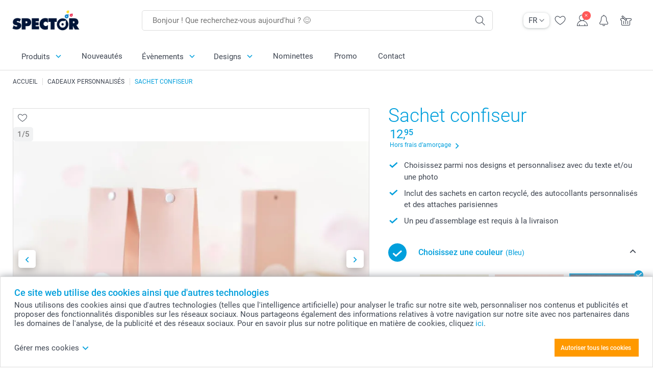

--- FILE ---
content_type: text/html; charset=utf-8
request_url: https://www.spector.be/fr/cadeaux-photo/sachet-confiseur
body_size: 35177
content:
<!DOCTYPE html><html lang="fr" data-expressrevision="792" data-expresshash="8a9b289f288c" data-isbot="True"><head><link rel="dns-prefetch" href="//c-static.smartphoto.com" /><link rel="preconnect" href="https://c-static.smartphoto.com" /><link rel="dns-prefetch" href="//consent.cookiebot.com" /><link rel="preconnect" href="https://consent.cookiebot.com" /><script id="Cookiebot" data-culture="fr" src="https://consent.cookiebot.com/uc.js" data-cbid="393c9033-5b72-4bf3-9d76-9991743aa57a" async="async"></script><meta charset="utf-8" /><title data-abandonedvisittitle="🎁 Revieeeeennnns..." data-abandonedvisittitlealternate="🎁 Vous nous manquez" data-abandonedvisitenabled="True" data-abandonedvisitspeed="2000">Sachets confiseur personnalis&#xE9;s pour vos invit&#xE9;s</title><meta http-equiv="X-UA-Compatible" content="IE=edge" /><meta name="viewport" content="width=device-width, initial-scale=1.0" /><meta name="robots" content="noindex" /><link rel="canonical" href="https://www.spector.be/fr/cadeaux-photo/sachet-confiseur" /><meta name="description" content="Les sachets confiseur personnalisés sont le moyen parfait de permettre à vos invités de votre fête d'emporter un souvenir de l'événement chez eux. Remplissez-les de cadeaux pour surprendre adultes et enfants." /><link rel="alternate" href="https://www.spector.be/fr/cadeaux-photo/sachet-confiseur" hreflang="fr-be" /><link rel="alternate" href="https://www.spector.be/nl/fotogeschenken/papieren-snoepzakjes" hreflang="nl-be" /><link rel="sitemap" type="application/xml" title="Sitemap" href="https://www.spector.be/sitemaps/stsp/sitemap.xml" /><link href="https://c-static.smartphoto.com/appdata/base/css/styleguide/assets/general/fonts/roboto/roboto-regular.woff2" rel="preload" type="font/woff2" crossorigin="anonymous" as="font" /><link href="https://c-static.smartphoto.com/appdata/base/css/styleguide/assets/general/fonts/roboto/roboto-medium.woff2" rel="preload" type="font/woff2" crossorigin="anonymous" as="font" /><link href="https://c-static.smartphoto.com/appdata/base/css/styleguide/assets/general/fonts/roboto/roboto-bold.woff2" rel="preload" type="font/woff2" crossorigin="anonymous" as="font" /><link href="https://c-static.smartphoto.com/appdata/base/css/styleguide/assets/general/fonts/roboto/roboto-light.woff2" rel="preload" type="font/woff2" crossorigin="anonymous" as="font" /><link rel="shortcut icon" href="https://c-static.smartphoto.com/appdata/26.1.0.792/favicon.spector.ico?26.1.0.792" /><link rel="apple-touch-icon" href="https://c-static.smartphoto.com/content/rsp_images/header/logo/spector/apple-touch-icon.png" /><link rel="preload" type="text/css" href="https://c-static.smartphoto.com/appdata/26.1.0.792/base/css/styleguide/css/compressed/main-treeshaking.min.css" as="style" /><link rel="stylesheet" type="text/css" href="https://c-static.smartphoto.com/appdata/26.1.0.792/base/css/styleguide/css/compressed/main-treeshaking.min.css" /><link rel="preload" type="text/css" href="https://c-static.smartphoto.com/appdata/26.1.0.792/css-pages/main_treeshaking.css" as="style" /><link rel="stylesheet" type="text/css" href="https://c-static.smartphoto.com/appdata/26.1.0.792/css-pages/main_treeshaking.css" /><link rel="preload" type="text/css" href="https://c-static.smartphoto.com/appdata/26.1.0.792/base/css/styleguide/css/compressed/pcp.min.css" as="style" /><link rel="stylesheet" type="text/css" href="https://c-static.smartphoto.com/appdata/26.1.0.792/base/css/styleguide/css/compressed/pcp.min.css" /><link rel="preload" type="text/css" href="https://c-static.smartphoto.com/appdata/26.1.0.792/css-pages/pcp.css" as="style" /><link rel="stylesheet" type="text/css" href="https://c-static.smartphoto.com/appdata/26.1.0.792/css-pages/pcp.css" /><style>@font-face{font-family:icons;src:url(https://c-static.smartphoto.com/appdata/26.1.0.792/base/css/styleguide/assets/general/fonts/icons/icons.woff2) format("woff2"),url(https://c-static.smartphoto.com/appdata/26.1.0.792/base/css/styleguide/assets/general/fonts/icons/icons.woff) format("woff"),url(https://c-static.smartphoto.com/appdata/26.1.0.792/base/css/styleguide/assets/general/fonts/icons/icons.ttf) format("truetype"),url(https://c-static.smartphoto.com/appdata/26.1.0.792/base/css/styleguide/assets/general/fonts/icons/icons.#icon) format("svg");font-display:block}@font-face{font-family:'Roboto';src:url('https://c-static.smartphoto.com/appdata/base/css/styleguide/assets/general/fonts/roboto/roboto-regular.woff2') format('woff2');font-weight:400;font-style:normal}@font-face{font-family:'Roboto';src:url('https://c-static.smartphoto.com/appdata/base/css/styleguide/assets/general/fonts/roboto/roboto-medium.woff2') format('woff2');font-weight:500;font-style:normal}@font-face{font-family:'Roboto';src:url('https://c-static.smartphoto.com/appdata/base/css/styleguide/assets/general/fonts/roboto/roboto-light.woff2') format('woff2');font-weight:300;font-style:normal}@font-face{font-family:'Roboto';src:url('https://c-static.smartphoto.com/appdata/base/css/styleguide/assets/general/fonts/roboto/roboto-bold.woff2') format('woff2');font-weight:600;font-style:normal}</style><script>var dataLayer=window.dataLayer||[];if(dataLayer.length>0){dataLayer=[{"appId":"1C148556-FC30-483D-8699-5EB3831027F6","posId":"999976a6-80e4-4b5a-826b-44ae9b9ff3dd","clientType":"Prospect","userOptIn":false,"cartAmount":0,"cartSize":0,"domainCode":"STSP","domainName":"Spector BEL","countryCode":"BEL","countryName":"Belgium","currencyCode":"EUR","euroCurrencyExchangeRate":1.00000,"languageCode":"fr","pageUrl":"https://www.spector.be/fr/cadeaux-photo/sachet-confiseur","pageType":"product","pageTitle":"Sachets confiseur personnalis\u00E9s pour vos invit\u00E9s","pageCode":"Products.Fun_Ideas.PartyFavorsSet_Bag","searchResults":0,"searchTerm":"","ecommerce":{"detail":{"products":[{"variant":"partybagbluerect35x70mmset12","id":"PartyBagBlueRect35x70mmSet12","uniqueSku":"partybagbluerect35x70mmset12","name":"Sachet confiseur rectangle bleu lot de 12","theme":"","price":12.95,"quantity":1,"productCategoryGroup":["Fun_Ideas.PartyFavorsSet_Bag","Fun_Ideas.Favors","Favors"]}]}},"pageProducts":{"productCategories":[{"productCategory":"Fun_Ideas.PartyFavorsSet_Bag","productCategoryGroup":["Fun_Ideas.PartyFavorsSet_Bag","Fun_Ideas.Favors","Favors"],"title":"Sachet confiseur","url":"/fr/cadeaux-photo/sachet-confiseur","price":12.95}],"productVariants":[{"productCategoryGroup":["Fun_Ideas.PartyFavorsSet_Bag","Fun_Ideas.Favors","Favors"],"selected":true,"productCode":"PartyBagBlueRect35x70mmSet12","productVariantCode":"partybagbluerect35x70mmset12","productCategory":"Fun_Ideas.PartyFavorsSet_Bag","title":"Sachet confiseur rectangle bleu lot de 12","url":"/fr/cadeaux-photo/sachet-confiseur?pvc=PartyBagBlueRect35x70mmSet12","price":12.95},{"productCategoryGroup":["Fun_Ideas.PartyFavorsSet_Bag","Fun_Ideas.Favors","Favors"],"selected":false,"productCode":"PartyBagBlueRnd4cmSet12","productVariantCode":"partybagbluernd4cmset12","productCategory":"Fun_Ideas.PartyFavorsSet_Bag","title":"Sachet confiseur rond bleu lot de 12","url":"/fr/cadeaux-photo/sachet-confiseur?pvc=PartyBagBlueRnd4cmSet12","price":12.95},{"productCategoryGroup":["Fun_Ideas.PartyFavorsSet_Bag","Fun_Ideas.Favors","Favors"],"selected":false,"productCode":"PartyBagBlueSq4cmSet12","productVariantCode":"partybagbluesq4cmset12","productCategory":"Fun_Ideas.PartyFavorsSet_Bag","title":"Sachet confiseur carr\u00E9 bleu lot de 12","url":"/fr/cadeaux-photo/sachet-confiseur?pvc=PartyBagBlueSq4cmSet12","price":12.95},{"productCategoryGroup":["Fun_Ideas.PartyFavorsSet_Bag","Fun_Ideas.Favors","Favors"],"selected":false,"productCode":"PartyBagMagnoliaRect35x70mmSet12","productVariantCode":"partybagmagnoliarect35x70mmset12","productCategory":"Fun_Ideas.PartyFavorsSet_Bag","title":"Sachet confiseur rectangle rose lot de 12","url":"/fr/cadeaux-photo/sachet-confiseur?pvc=PartyBagMagnoliaRect35x70mmSet12","price":12.95},{"productCategoryGroup":["Fun_Ideas.PartyFavorsSet_Bag","Fun_Ideas.Favors","Favors"],"selected":false,"productCode":"PartyBagMagnoliaRnd4cmSet12","productVariantCode":"partybagmagnoliarnd4cmset12","productCategory":"Fun_Ideas.PartyFavorsSet_Bag","title":"Sachet confiseur rond rose lot de 12","url":"/fr/cadeaux-photo/sachet-confiseur?pvc=PartyBagMagnoliaRnd4cmSet12","price":12.95},{"productCategoryGroup":["Fun_Ideas.PartyFavorsSet_Bag","Fun_Ideas.Favors","Favors"],"selected":false,"productCode":"PartyBagMagnoliaSq4cmSet12","productVariantCode":"partybagmagnoliasq4cmset12","productCategory":"Fun_Ideas.PartyFavorsSet_Bag","title":"Sachet confiseur carr\u00E9 rose lot de 12","url":"/fr/cadeaux-photo/sachet-confiseur?pvc=PartyBagMagnoliaSq4cmSet12","price":12.95},{"productCategoryGroup":["Fun_Ideas.PartyFavorsSet_Bag","Fun_Ideas.Favors","Favors"],"selected":false,"productCode":"PartyBagVanillaRect35x70mmSet12","productVariantCode":"partybagvanillarect35x70mmset12","productCategory":"Fun_Ideas.PartyFavorsSet_Bag","title":"Sachet confiseur rectangle vanille lot de 12","url":"/fr/cadeaux-photo/sachet-confiseur?pvc=PartyBagVanillaRect35x70mmSet12","price":12.95},{"productCategoryGroup":["Fun_Ideas.PartyFavorsSet_Bag","Fun_Ideas.Favors","Favors"],"selected":false,"productCode":"PartyBagVanillaRnd4cmSet12","productVariantCode":"partybagvanillarnd4cmset12","productCategory":"Fun_Ideas.PartyFavorsSet_Bag","title":"Sachet confiseur rond vanille lot de 12","url":"/fr/cadeaux-photo/sachet-confiseur?pvc=PartyBagVanillaRnd4cmSet12","price":12.95},{"productCategoryGroup":["Fun_Ideas.PartyFavorsSet_Bag","Fun_Ideas.Favors","Favors"],"selected":false,"productCode":"PartyBagVanillaSq4cmSet12","productVariantCode":"partybagvanillasq4cmset12","productCategory":"Fun_Ideas.PartyFavorsSet_Bag","title":"Sachet confiseur carr\u00E9 vanille lot de 12","url":"/fr/cadeaux-photo/sachet-confiseur?pvc=PartyBagVanillaSq4cmSet12","price":12.95}]},"timestamp":"202601241124332433","shop":"Favor","datalayerVersion":"2017-06"}].concat(dataLayer);}
else{dataLayer.push({"appId":"1C148556-FC30-483D-8699-5EB3831027F6","posId":"999976a6-80e4-4b5a-826b-44ae9b9ff3dd","clientType":"Prospect","userOptIn":false,"cartAmount":0,"cartSize":0,"domainCode":"STSP","domainName":"Spector BEL","countryCode":"BEL","countryName":"Belgium","currencyCode":"EUR","euroCurrencyExchangeRate":1.00000,"languageCode":"fr","pageUrl":"https://www.spector.be/fr/cadeaux-photo/sachet-confiseur","pageType":"product","pageTitle":"Sachets confiseur personnalis\u00E9s pour vos invit\u00E9s","pageCode":"Products.Fun_Ideas.PartyFavorsSet_Bag","searchResults":0,"searchTerm":"","ecommerce":{"detail":{"products":[{"variant":"partybagbluerect35x70mmset12","id":"PartyBagBlueRect35x70mmSet12","uniqueSku":"partybagbluerect35x70mmset12","name":"Sachet confiseur rectangle bleu lot de 12","theme":"","price":12.95,"quantity":1,"productCategoryGroup":["Fun_Ideas.PartyFavorsSet_Bag","Fun_Ideas.Favors","Favors"]}]}},"pageProducts":{"productCategories":[{"productCategory":"Fun_Ideas.PartyFavorsSet_Bag","productCategoryGroup":["Fun_Ideas.PartyFavorsSet_Bag","Fun_Ideas.Favors","Favors"],"title":"Sachet confiseur","url":"/fr/cadeaux-photo/sachet-confiseur","price":12.95}],"productVariants":[{"productCategoryGroup":["Fun_Ideas.PartyFavorsSet_Bag","Fun_Ideas.Favors","Favors"],"selected":true,"productCode":"PartyBagBlueRect35x70mmSet12","productVariantCode":"partybagbluerect35x70mmset12","productCategory":"Fun_Ideas.PartyFavorsSet_Bag","title":"Sachet confiseur rectangle bleu lot de 12","url":"/fr/cadeaux-photo/sachet-confiseur?pvc=PartyBagBlueRect35x70mmSet12","price":12.95},{"productCategoryGroup":["Fun_Ideas.PartyFavorsSet_Bag","Fun_Ideas.Favors","Favors"],"selected":false,"productCode":"PartyBagBlueRnd4cmSet12","productVariantCode":"partybagbluernd4cmset12","productCategory":"Fun_Ideas.PartyFavorsSet_Bag","title":"Sachet confiseur rond bleu lot de 12","url":"/fr/cadeaux-photo/sachet-confiseur?pvc=PartyBagBlueRnd4cmSet12","price":12.95},{"productCategoryGroup":["Fun_Ideas.PartyFavorsSet_Bag","Fun_Ideas.Favors","Favors"],"selected":false,"productCode":"PartyBagBlueSq4cmSet12","productVariantCode":"partybagbluesq4cmset12","productCategory":"Fun_Ideas.PartyFavorsSet_Bag","title":"Sachet confiseur carr\u00E9 bleu lot de 12","url":"/fr/cadeaux-photo/sachet-confiseur?pvc=PartyBagBlueSq4cmSet12","price":12.95},{"productCategoryGroup":["Fun_Ideas.PartyFavorsSet_Bag","Fun_Ideas.Favors","Favors"],"selected":false,"productCode":"PartyBagMagnoliaRect35x70mmSet12","productVariantCode":"partybagmagnoliarect35x70mmset12","productCategory":"Fun_Ideas.PartyFavorsSet_Bag","title":"Sachet confiseur rectangle rose lot de 12","url":"/fr/cadeaux-photo/sachet-confiseur?pvc=PartyBagMagnoliaRect35x70mmSet12","price":12.95},{"productCategoryGroup":["Fun_Ideas.PartyFavorsSet_Bag","Fun_Ideas.Favors","Favors"],"selected":false,"productCode":"PartyBagMagnoliaRnd4cmSet12","productVariantCode":"partybagmagnoliarnd4cmset12","productCategory":"Fun_Ideas.PartyFavorsSet_Bag","title":"Sachet confiseur rond rose lot de 12","url":"/fr/cadeaux-photo/sachet-confiseur?pvc=PartyBagMagnoliaRnd4cmSet12","price":12.95},{"productCategoryGroup":["Fun_Ideas.PartyFavorsSet_Bag","Fun_Ideas.Favors","Favors"],"selected":false,"productCode":"PartyBagMagnoliaSq4cmSet12","productVariantCode":"partybagmagnoliasq4cmset12","productCategory":"Fun_Ideas.PartyFavorsSet_Bag","title":"Sachet confiseur carr\u00E9 rose lot de 12","url":"/fr/cadeaux-photo/sachet-confiseur?pvc=PartyBagMagnoliaSq4cmSet12","price":12.95},{"productCategoryGroup":["Fun_Ideas.PartyFavorsSet_Bag","Fun_Ideas.Favors","Favors"],"selected":false,"productCode":"PartyBagVanillaRect35x70mmSet12","productVariantCode":"partybagvanillarect35x70mmset12","productCategory":"Fun_Ideas.PartyFavorsSet_Bag","title":"Sachet confiseur rectangle vanille lot de 12","url":"/fr/cadeaux-photo/sachet-confiseur?pvc=PartyBagVanillaRect35x70mmSet12","price":12.95},{"productCategoryGroup":["Fun_Ideas.PartyFavorsSet_Bag","Fun_Ideas.Favors","Favors"],"selected":false,"productCode":"PartyBagVanillaRnd4cmSet12","productVariantCode":"partybagvanillarnd4cmset12","productCategory":"Fun_Ideas.PartyFavorsSet_Bag","title":"Sachet confiseur rond vanille lot de 12","url":"/fr/cadeaux-photo/sachet-confiseur?pvc=PartyBagVanillaRnd4cmSet12","price":12.95},{"productCategoryGroup":["Fun_Ideas.PartyFavorsSet_Bag","Fun_Ideas.Favors","Favors"],"selected":false,"productCode":"PartyBagVanillaSq4cmSet12","productVariantCode":"partybagvanillasq4cmset12","productCategory":"Fun_Ideas.PartyFavorsSet_Bag","title":"Sachet confiseur carr\u00E9 vanille lot de 12","url":"/fr/cadeaux-photo/sachet-confiseur?pvc=PartyBagVanillaSq4cmSet12","price":12.95}]},"timestamp":"202601241124332433","shop":"Favor","datalayerVersion":"2017-06"});}
var iframeDataLayer=window.iframeDataLayer||[];iframeDataLayer.push({"appId":"1C148556-FC30-483D-8699-5EB3831027F6","posId":"999976a6-80e4-4b5a-826b-44ae9b9ff3dd","clientType":"Prospect","userOptIn":false,"cartAmount":0,"cartSize":0,"domainCode":"STSP","domainName":"Spector BEL","countryCode":"BEL","countryName":"Belgium","currencyCode":"EUR","euroCurrencyExchangeRate":1.00000,"languageCode":"fr","pageUrl":"https://www.spector.be/fr/cadeaux-photo/sachet-confiseur","pageType":"product","pageTitle":"Sachets confiseur personnalis\u00E9s pour vos invit\u00E9s","pageCode":"Products.Fun_Ideas.PartyFavorsSet_Bag","searchResults":0,"searchTerm":"","ecommerce":{"detail":{"products":[{"variant":"partybagbluerect35x70mmset12","id":"PartyBagBlueRect35x70mmSet12","uniqueSku":"partybagbluerect35x70mmset12","name":"Sachet confiseur rectangle bleu lot de 12","theme":"","price":12.95,"quantity":1,"productCategoryGroup":["Fun_Ideas.PartyFavorsSet_Bag","Fun_Ideas.Favors","Favors"]}]}},"pageProducts":{"productCategories":[{"productCategory":"Fun_Ideas.PartyFavorsSet_Bag","productCategoryGroup":["Fun_Ideas.PartyFavorsSet_Bag","Fun_Ideas.Favors","Favors"],"title":"Sachet confiseur","url":"/fr/cadeaux-photo/sachet-confiseur","price":12.95}],"productVariants":[{"productCategoryGroup":["Fun_Ideas.PartyFavorsSet_Bag","Fun_Ideas.Favors","Favors"],"selected":true,"productCode":"PartyBagBlueRect35x70mmSet12","productVariantCode":"partybagbluerect35x70mmset12","productCategory":"Fun_Ideas.PartyFavorsSet_Bag","title":"Sachet confiseur rectangle bleu lot de 12","url":"/fr/cadeaux-photo/sachet-confiseur?pvc=PartyBagBlueRect35x70mmSet12","price":12.95},{"productCategoryGroup":["Fun_Ideas.PartyFavorsSet_Bag","Fun_Ideas.Favors","Favors"],"selected":false,"productCode":"PartyBagBlueRnd4cmSet12","productVariantCode":"partybagbluernd4cmset12","productCategory":"Fun_Ideas.PartyFavorsSet_Bag","title":"Sachet confiseur rond bleu lot de 12","url":"/fr/cadeaux-photo/sachet-confiseur?pvc=PartyBagBlueRnd4cmSet12","price":12.95},{"productCategoryGroup":["Fun_Ideas.PartyFavorsSet_Bag","Fun_Ideas.Favors","Favors"],"selected":false,"productCode":"PartyBagBlueSq4cmSet12","productVariantCode":"partybagbluesq4cmset12","productCategory":"Fun_Ideas.PartyFavorsSet_Bag","title":"Sachet confiseur carr\u00E9 bleu lot de 12","url":"/fr/cadeaux-photo/sachet-confiseur?pvc=PartyBagBlueSq4cmSet12","price":12.95},{"productCategoryGroup":["Fun_Ideas.PartyFavorsSet_Bag","Fun_Ideas.Favors","Favors"],"selected":false,"productCode":"PartyBagMagnoliaRect35x70mmSet12","productVariantCode":"partybagmagnoliarect35x70mmset12","productCategory":"Fun_Ideas.PartyFavorsSet_Bag","title":"Sachet confiseur rectangle rose lot de 12","url":"/fr/cadeaux-photo/sachet-confiseur?pvc=PartyBagMagnoliaRect35x70mmSet12","price":12.95},{"productCategoryGroup":["Fun_Ideas.PartyFavorsSet_Bag","Fun_Ideas.Favors","Favors"],"selected":false,"productCode":"PartyBagMagnoliaRnd4cmSet12","productVariantCode":"partybagmagnoliarnd4cmset12","productCategory":"Fun_Ideas.PartyFavorsSet_Bag","title":"Sachet confiseur rond rose lot de 12","url":"/fr/cadeaux-photo/sachet-confiseur?pvc=PartyBagMagnoliaRnd4cmSet12","price":12.95},{"productCategoryGroup":["Fun_Ideas.PartyFavorsSet_Bag","Fun_Ideas.Favors","Favors"],"selected":false,"productCode":"PartyBagMagnoliaSq4cmSet12","productVariantCode":"partybagmagnoliasq4cmset12","productCategory":"Fun_Ideas.PartyFavorsSet_Bag","title":"Sachet confiseur carr\u00E9 rose lot de 12","url":"/fr/cadeaux-photo/sachet-confiseur?pvc=PartyBagMagnoliaSq4cmSet12","price":12.95},{"productCategoryGroup":["Fun_Ideas.PartyFavorsSet_Bag","Fun_Ideas.Favors","Favors"],"selected":false,"productCode":"PartyBagVanillaRect35x70mmSet12","productVariantCode":"partybagvanillarect35x70mmset12","productCategory":"Fun_Ideas.PartyFavorsSet_Bag","title":"Sachet confiseur rectangle vanille lot de 12","url":"/fr/cadeaux-photo/sachet-confiseur?pvc=PartyBagVanillaRect35x70mmSet12","price":12.95},{"productCategoryGroup":["Fun_Ideas.PartyFavorsSet_Bag","Fun_Ideas.Favors","Favors"],"selected":false,"productCode":"PartyBagVanillaRnd4cmSet12","productVariantCode":"partybagvanillarnd4cmset12","productCategory":"Fun_Ideas.PartyFavorsSet_Bag","title":"Sachet confiseur rond vanille lot de 12","url":"/fr/cadeaux-photo/sachet-confiseur?pvc=PartyBagVanillaRnd4cmSet12","price":12.95},{"productCategoryGroup":["Fun_Ideas.PartyFavorsSet_Bag","Fun_Ideas.Favors","Favors"],"selected":false,"productCode":"PartyBagVanillaSq4cmSet12","productVariantCode":"partybagvanillasq4cmset12","productCategory":"Fun_Ideas.PartyFavorsSet_Bag","title":"Sachet confiseur carr\u00E9 vanille lot de 12","url":"/fr/cadeaux-photo/sachet-confiseur?pvc=PartyBagVanillaSq4cmSet12","price":12.95}]},"timestamp":"202601241124332433","shop":"Favor","datalayerVersion":"2017-06"});var dataLayerSite=window.dataLayerSite||[];dataLayerSite.push({"optIn":false,"returning":false,"existing":false,"email":"","language":"fr","appId":"1C148556-FC30-483D-8699-5EB3831027F6","posId":"999976a6-80e4-4b5a-826b-44ae9b9ff3dd","datalayerVersion":"2017-06"});var gtmIframeAccounts='GTM-T4H6L54';function pushDataLayer(){return iframeDataLayer;}</script><script>var enableLeaveIntent=false;var enableLeaveIntentConfigValue=true;</script><meta property="og:site_name" content="smartphoto" /><meta property="og:title" content="Sachets confiseur personnalisés pour vos invités" /><meta property="og:description" content="Les sachets confiseur personnalisés sont le moyen parfait de permettre à vos invités de votre fête d'emporter un souvenir de l'événement chez eux. Remplissez-les de cadeaux pour surprendre adultes et enfants." /><meta property="og:url" content="https://www.spector.be/fr/cadeaux-photo/sachet-confiseur" /></head><body data-showcountryselection="false" class="body--padding-bottom" data-timeoutBeforeShowingLoadingDialog="600" data-timeoutBeforeShowingSkeletonScreen="400"><header class="o-main-navigation technical-header"><div class="o-main-navigation__container"><div class="o-main-navigation__container-top"><div class="o-main-navigation__hamburger"><div class="a-hamburger-menu u-margin-left-small technical-mobile-navigation-hamburger-menu-button" tabindex="0"><span class="a-hamburger-menu__bar a-hamburger-menu__first-bar"> </span> <span class="a-hamburger-menu__bar a-hamburger-menu__second-bar"> </span> <span class="a-hamburger-menu__bar a-hamburger-menu__third-bar"> </span> <span class="a-hamburger-menu__bar a-hamburger-menu__fourth-bar"> </span></div><div class="o-main-navigation__hamburger-menu technical-mobile-navigation-hamburger-menu-container"><div class="o-main-navigation__navigation-mobile-component o-navigation-mobile m-navigation-overlay technical-mobile-navigation"><div class="m-navigation-overlay__mobile-view" id="technical-mobile-menu" data-page-id="549451a4-5209-4b4a-9f72-dfcab7d20391" data-current-language="FR"></div></div></div></div><div class="a-logo a-logo--default"><a href="/" class="a-logo__link" title="Aller à la page d’accueil" tabindex="0"> <img class="a-logo__image" src="https://c-static.smartphoto.com/structured/repositoryimage/header/sgheader/logo/image/logospector_retina_1.png" alt="Aller à la page d’accueil" title="Aller à la page d’accueil" /> </a></div><div class="m-search-bar o-main-navigation__searchbar m-search-bar--desktop"><form class="m-search-bar__form" method="get" action="/fr/search"><label for="searchTermDesktop" class="u-hide">Utilisez cette barre de recherche pour trouver ce que vous cherchez.</label> <input type="search" id="searchTermDesktop" name="searchterm" class="m-search-bar__input" placeholder="Bonjour ! Que recherchez-vous aujourd'hui ? 😊" tabindex="0" /> <button class="m-search-bar__submit icon-search_thin" type="submit" title="Lancer la recherche" tabindex="0"></button></form></div><div class="o-main-navigation__icon-navigation o-main-navigation__icon-navigation-component o-icon-navigation"><div class="o-icon-navigation__language-selector"><div class="technical-language-selector a-language-selector u-hide-on-mobile-full" tabindex="0"><div class="a-language-selector__current"><p class="a-typography a-typography--p a-language-selector__language-active" title="Langue actuelle">FR</p><span class="v2-a-icon technical-icon a-language-selector__icon v2-a-icon--x-small"> <i class="v2-a-icon__icon technical-icon-file"> <svg class="v2-a-icon__svg"><use class="v2-a-icon__use" href="/svg/arrow-down-bold-symbol.svg#arrow-down-bold-symbol"></use></svg> </i> </span></div><div class="a-language-selector__choices"><a class="a-language-selector__link" href="/nl/fotogeschenken/papieren-snoepzakjes" title="Choisissez la langue NL"><p class="a-typography a-typography--p a-language-selector__language">NL</p></a> <a class="a-language-selector__link" href="/fr/cadeaux-photo/sachet-confiseur" title="Choisissez la langue FR"><p class="a-typography a-typography--p a-language-selector__language a-language-selector__language--selected">FR</p></a></div></div></div><div class="o-icon-navigation__search"><i class="o-icon-navigation__icon o-icon-navigation__search-icon icon-search_thin"></i><div class="o-icon-navigation__menu-container o-icon-navigation__search-bar"><div class="m-search-bar o-icon-navigation__search-bar-component technical-mobile-searchbar"><form class="m-search-bar__form" method="get" action="/fr/search"><label for="searchTermMobile" class="u-hide">Utilisez cette barre de recherche pour trouver ce que vous cherchez.</label> <input type="search" id="searchTermMobile" name="searchterm" class="m-search-bar__input" placeholder="Bonjour ! Que recherchez-vous aujourd'hui ? 😊" tabindex="0" /> <button class="m-search-bar__submit icon-search_thin" type="submit" title="Lancer la recherche" tabindex="0"></button></form></div></div></div><div class="o-icon-navigation__wishlist"><a href="/fr/wishlist" class="o-icon-navigation__wishlist-link"> <span class="a-icon technical-icon a-icon--single a-icon--no-fill a-icon--single a-icon--no-fill"> <i class="a-icon__icon"> <svg class="v2-a-icon__svg"><use class="v2-a-icon__use" href="/svg/heart-symbol.svg#heart-symbol"></use></svg> </i> </span> </a></div><div class="o-icon-navigation__user"><a class="o-icon-navigation__user-link" href="/fr/mon-compte" tabindex="0" title="Accédez à la page de connexion pour vous connecter ou vous inscrire sur notre site"> <i class="o-icon-navigation__icon o-icon-navigation__user-icon icon-profile"> <span class="a-count o-icon-navigation__count o-icon-navigation__count--close" /> </i> </a></div><script>var accountType='';</script><div class="o-icon-navigation__notifications-center"><i class="o-icon-navigation__icon o-icon-navigation__notifications-center__icon icon-bell" tabindex="0" title="Vérifiez vos notifications"> <span class="a-count o-icon-navigation__count" style="display:none">0</span> </i><div class="o-icon-navigation__menu-container o-icon-navigation__notifications-center-menu"><div class="o-icon-navigation__notifications-center-component o-notifications-center m-navigation-overlay"><div class="technical-notification-center-overlay"><div class="m-navigation-overlay__close-container"><span class="m-navigation-overlay__close-text">Fermer</span> <span class="m-navigation-overlay__close-icon icon-close"></span></div><div class="m-navigation-overlay__content"></div></div></div></div></div><div class="o-icon-navigation__shopping-cart o-icon-navigation__shopping-cart--empty"><a href="/fr/cart" class="o-icon-navigation__user-link" tabindex="0" title="Aller à votre panier"> <i class="o-icon-navigation__icon o-icon-navigation__shopping-cart-icon icon-shopping-basket"> </i> </a></div></div></div><div class="o-main-navigation__container-bottom"><div class="o-main-navigation__menu-first-level"><nav class="o-menu-first-level"><ul class="technical-desktop-left-menu o-menu-first-level__list"><li class="o-menu-first-level__list-item o-menu-first-level__list-item--has-menu-second-level technical-desktop-first-level-menu-item" data-menu-item="0" tabindex="0"><span class="o-menu-first-level__button icon-arrow-down technical-level1-button">Produits</span><div class="o-menu-second-level technical-desktop-menu-second u-hide"><div class="o-menu-second-level__container"><ul class="o-menu-second-level__list"><li class="o-menu-second-level__list-item technical-desktop-second-level-menu-item" data-menu-item="0"><div class="o-menu-second-level__menu-third-level technical-desktop-second-level-content"><div class="o-secondary-navigation-detail skeleton-loading"><div class="o-secondary-navigation-detail"><div class="m-list-of-links o-secondary-navigation-detail__product-links"><div class="m-list-of-links__link-group m-list-of-links__single"><p class="m-list-of-links__title">XL</p><ul class="m-list-of-links__list"><li class="m-list-of-links__list-item"><a class="a-link m-list-of-links__link" href="/fr/livre-photo/creer-un-livre-photo?pvc=photobookxllhardpers" target="_self"> <span itemprop="" class="a-typography technical-link-text a-link__text" data-testid="">XL paysage - couverture rigide</span> </a><div class="m-list-of-links__image-content"><div class="m-list-of-links__image-container" style="--aspect-ratio:1/1"><img class="m-list-of-links__list-item-image" src="https://c-static.smartphoto.com/structured/repositoryimage/productcategory/photobooks/all/tileimages/tileimage1x1/image/photobooks-tileimage-1x_7.jpg" alt="Photobooks" /></div><div class="m-list-of-links__image-description"><p class="a-typography m-list-of-links__image-description__category" data-testid="">XL</p><p class="a-typography a-typography--p a-typography--medium m-list-of-links__image-description__section" data-testid="">XL paysage - couverture rigide</p></div></div></li><li class="m-list-of-links__list-item"><a class="a-link m-list-of-links__link" href="/fr/livre-photo/creer-un-livre-photo?pvc=photobookxlsqhardpers" target="_self"> <span itemprop="" class="a-typography technical-link-text a-link__text" data-testid="">XL carré - couverture rigide</span> </a><div class="m-list-of-links__image-content"><div class="m-list-of-links__image-container" style="--aspect-ratio:1/1"><img class="m-list-of-links__list-item-image" src="https://c-static.smartphoto.com/structured/repositoryimage/productcategory/photobooks/all/tileimages/tileimage1x1/image/photobooks-tileimage-1x_7.jpg" alt="Photobooks" /></div><div class="m-list-of-links__image-description"><p class="a-typography m-list-of-links__image-description__category" data-testid="">XL</p><p class="a-typography a-typography--p a-typography--medium m-list-of-links__image-description__section" data-testid="">XL carré - couverture rigide</p></div></div></li></ul></div><div class="m-list-of-links__link-group m-list-of-links__single"><p class="m-list-of-links__title">L</p><ul class="m-list-of-links__list"><li class="m-list-of-links__list-item"><a class="a-link m-list-of-links__link" href="/fr/livre-photo/creer-un-livre-photo?pvc=photobookllhardpers" target="_self"> <span itemprop="" class="a-typography technical-link-text a-link__text" data-testid="">L paysage - couverture rigide</span> </a><div class="m-list-of-links__image-content"><div class="m-list-of-links__image-container" style="--aspect-ratio:1/1"><img class="m-list-of-links__list-item-image" src="https://c-static.smartphoto.com/structured/repositoryimage/productcategory/photobooks/all/tileimages/tileimage1x1/image/photobooks-tileimage-1x_7.jpg" alt="Photobooks" /></div><div class="m-list-of-links__image-description"><p class="a-typography m-list-of-links__image-description__category" data-testid="">L</p><p class="a-typography a-typography--p a-typography--medium m-list-of-links__image-description__section" data-testid="">L paysage - couverture rigide</p></div></div></li><li class="m-list-of-links__list-item"><a class="a-link m-list-of-links__link" href="/fr/livre-photo/creer-un-livre-photo?pvc=photobooklsqhardpers" target="_self"> <span itemprop="" class="a-typography technical-link-text a-link__text" data-testid="">L carré - couverture rigide</span> </a><div class="m-list-of-links__image-content"><div class="m-list-of-links__image-container" style="--aspect-ratio:1/1"><img class="m-list-of-links__list-item-image" src="https://c-static.smartphoto.com/structured/repositoryimage/productcategory/photobooks/all/tileimages/tileimage1x1/image/photobooks-tileimage-1x_7.jpg" alt="Photobooks" /></div><div class="m-list-of-links__image-description"><p class="a-typography m-list-of-links__image-description__category" data-testid="">L</p><p class="a-typography a-typography--p a-typography--medium m-list-of-links__image-description__section" data-testid="">L carré - couverture rigide</p></div></div></li><li class="m-list-of-links__list-item"><a class="a-link m-list-of-links__link" href="/fr/livre-photo/creer-un-livre-photo?pvc=photobooklphardpers" target="_self"> <span itemprop="" class="a-typography technical-link-text a-link__text" data-testid="">L portrait - couverture rigide</span> </a><div class="m-list-of-links__image-content"><div class="m-list-of-links__image-container" style="--aspect-ratio:1/1"><img class="m-list-of-links__list-item-image" src="https://c-static.smartphoto.com/structured/repositoryimage/productcategory/photobooks/all/tileimages/tileimage1x1/image/photobooks-tileimage-1x_7.jpg" alt="Photobooks" /></div><div class="m-list-of-links__image-description"><p class="a-typography m-list-of-links__image-description__category" data-testid="">L</p><p class="a-typography a-typography--p a-typography--medium m-list-of-links__image-description__section" data-testid="">L portrait - couverture rigide</p></div></div></li></ul></div><div class="m-list-of-links__link-group m-list-of-links__single"><p class="m-list-of-links__title">M</p><ul class="m-list-of-links__list"><li class="m-list-of-links__list-item"><a class="a-link m-list-of-links__link" href="/fr/livre-photo/creer-un-livre-photo?pvc=photobookmlhardpers" target="_self"> <span itemprop="" class="a-typography technical-link-text a-link__text" data-testid="">M paysage - couverture rigide</span> </a><div class="m-list-of-links__image-content"><div class="m-list-of-links__image-container" style="--aspect-ratio:1/1"><img class="m-list-of-links__list-item-image" src="https://c-static.smartphoto.com/structured/repositoryimage/productcategory/photobooks/all/tileimages/tileimage1x1/image/photobooks-tileimage-1x_7.jpg" alt="Photobooks" /></div><div class="m-list-of-links__image-description"><p class="a-typography m-list-of-links__image-description__category" data-testid="">M</p><p class="a-typography a-typography--p a-typography--medium m-list-of-links__image-description__section" data-testid="">M paysage - couverture rigide</p></div></div></li><li class="m-list-of-links__list-item"><a class="a-link m-list-of-links__link" href="/fr/livre-photo/creer-un-livre-photo?pvc=photobookmlsoftpers" target="_self"> <span itemprop="" class="a-typography technical-link-text a-link__text" data-testid="">M paysage - couverture souple</span> </a><div class="m-list-of-links__image-content"><div class="m-list-of-links__image-container" style="--aspect-ratio:1/1"><img class="m-list-of-links__list-item-image" src="https://c-static.smartphoto.com/structured/repositoryimage/productcategory/photobooks/all/tileimages/tileimage1x1/image/photobooks-tileimage-1x_7.jpg" alt="Photobooks" /></div><div class="m-list-of-links__image-description"><p class="a-typography m-list-of-links__image-description__category" data-testid="">M</p><p class="a-typography a-typography--p a-typography--medium m-list-of-links__image-description__section" data-testid="">M paysage - couverture souple</p></div></div></li><li class="m-list-of-links__list-item"><a class="a-link m-list-of-links__link" href="/fr/livre-photo/creer-un-livre-photo?pvc=photobookmlwiropers" target="_self"> <span itemprop="" class="a-typography technical-link-text a-link__text" data-testid="">M paysage - reliure à spirales</span> </a><div class="m-list-of-links__image-content"><div class="m-list-of-links__image-container" style="--aspect-ratio:1/1"><img class="m-list-of-links__list-item-image" src="https://c-static.smartphoto.com/structured/repositoryimage/productcategory/photobooks/all/tileimages/tileimage1x1/image/photobooks-tileimage-1x_7.jpg" alt="Photobooks" /></div><div class="m-list-of-links__image-description"><p class="a-typography m-list-of-links__image-description__category" data-testid="">M</p><p class="a-typography a-typography--p a-typography--medium m-list-of-links__image-description__section" data-testid="">M paysage - reliure à spirales</p></div></div></li></ul></div><div class="m-list-of-links__link-group m-list-of-links__single"><a class="a-link m-list-of-links__title" href="/fr/tirage-photo/album-photo" target="_self"> <span itemprop="" class="a-typography technical-link-text a-link__text" data-testid="">Album photo</span> </a><ul class="m-list-of-links__list"><li class="m-list-of-links__list-item"><a class="a-link m-list-of-links__link" href="/fr/tirage-photo/collection-100" target="_self"> <span itemprop="" class="a-typography technical-link-text a-link__text" data-testid="">Collection 100</span> </a><div class="m-list-of-links__image-content"><div class="m-list-of-links__image-container" style="--aspect-ratio:1/1"><img class="m-list-of-links__list-item-image" src="https://c-static.smartphoto.com/structured/repositoryimage/productcategory/prints_posters/collection100/tileimages/tileimage1x1/image/collection100-tileimage-1x1.jpg" alt="" /></div><div class="m-list-of-links__image-description"><p class="a-typography m-list-of-links__image-description__category" data-testid="">Album photo</p><p class="a-typography a-typography--p a-typography--medium m-list-of-links__image-description__section" data-testid="">Collection 100</p></div></div></li><li class="m-list-of-links__list-item"><a class="a-link m-list-of-links__link" href="/fr/tirage-photo/collection-52" target="_self"> <span itemprop="" class="a-typography technical-link-text a-link__text" data-testid="">Collection 52</span> </a><div class="m-list-of-links__image-content"><div class="m-list-of-links__image-container" style="--aspect-ratio:1/1"><img class="m-list-of-links__list-item-image" src="https://c-static.smartphoto.com/structured/repositoryimage/productcategory/prints_posters/collection52/tileimages/tileimage1x1/image/collection-52-tileimage-1x1.jpg" alt="Commandez un album photo Collection 52" /></div><div class="m-list-of-links__image-description"><p class="a-typography m-list-of-links__image-description__category" data-testid="">Album photo</p><p class="a-typography a-typography--p a-typography--medium m-list-of-links__image-description__section" data-testid="">Collection 52</p></div></div></li><li class="m-list-of-links__list-item"><a class="a-link m-list-of-links__link" href="/fr/tirage-photo/collection-52-carre" target="_self"> <span itemprop="" class="a-typography technical-link-text a-link__text" data-testid="">Collection 52 carré</span> </a><div class="m-list-of-links__image-content"><div class="m-list-of-links__image-container" style="--aspect-ratio:1/1"><img class="m-list-of-links__list-item-image" src="https://c-static.smartphoto.com/structured/repositoryimage/productcategory/prints_posters/minisquare/tileimages/tileimage1x1/image/collection-52-square-tileimage-1x1.jpg" alt="" /></div><div class="m-list-of-links__image-description"><p class="a-typography m-list-of-links__image-description__category" data-testid="">Album photo</p><p class="a-typography a-typography--p a-typography--medium m-list-of-links__image-description__section" data-testid="">Collection 52 carré</p></div></div></li><li class="m-list-of-links__list-item"><a class="a-link m-list-of-links__link" href="/fr/tirage-photo/album-photo-poche" target="_self"> <span itemprop="" class="a-typography technical-link-text a-link__text" data-testid="">Album photo de poche</span> </a><div class="m-list-of-links__image-content"><div class="m-list-of-links__image-container" style="--aspect-ratio:1/1"><img class="m-list-of-links__list-item-image" src="https://c-static.smartphoto.com/structured/repositoryimage/productcategory/prints_posters/pocket_book/tileimages/tileimage1x1/image/pocketbook-tileimage-1x_2.jpg" alt="" /></div><div class="m-list-of-links__image-description"><p class="a-typography m-list-of-links__image-description__category" data-testid="">Album photo</p><p class="a-typography a-typography--p a-typography--medium m-list-of-links__image-description__section" data-testid="">Album photo de poche</p></div></div></li></ul></div><div class="o-secondary-navigation-detail__product-view"><a class="a-link a-link--icon-after a-link a-link--with-highlight o-secondary-navigation-detail__product-category-link a-link--icon-large a-link--hover-animation" href="/fr/livre-photo" target="_self"><p class="technical-link-text a-link__text">Voir l'ensemble des <span class="a-link__text--highlight">Livres Photo</span></p><span class="a-link__icon icon-arrow-right"></span> </a><div class="o-secondary-navigation-detail__product-preview"><div class="m-list-of-links__image-content"><div class="m-list-of-links__image-container" style="--aspect-ratio:1/1"><a href="/fr/livre-photo" title="Livres Photo" target="_self"> <img class="m-list-of-links__list-item-image" src="https://c-static.smartphoto.com/structured/repositoryimage/tilegroup/photobooks/tileimages/tileimage1x1/image/photobooks-tileimage-1x_4.jpg" alt="Fotobøger - Lav din egen fotobog online hos smartphoto" /> </a></div><div class="m-list-of-links__image-description"><p>Livres Photo</p></div></div></div></div></div></div></div></div><button class="a-button a-button--icon-after-text a-button--large icon-arrow-right o-menu-second-level__button technical-third-link-item" type="button"> Livres Photo </button></li><li class="o-menu-second-level__list-item technical-desktop-second-level-menu-item" data-menu-item="1"><div class="o-menu-second-level__menu-third-level technical-desktop-second-level-content"><div class="o-secondary-navigation-detail skeleton-loading"><div class="o-secondary-navigation-detail"><div class="m-list-of-links o-secondary-navigation-detail__product-links"><div class="m-list-of-links__link-group m-list-of-links__medium--first-column-top"><a class="a-link m-list-of-links__title" href="/fr/cadeaux-photo/mugs" target="_self"> <span itemprop="" class="a-typography technical-link-text a-link__text" data-testid="">Produits top</span> </a><ul class="m-list-of-links__list"><li class="m-list-of-links__list-item"><a class="a-link m-list-of-links__link" href="/fr/noel/cadeau-noel" target="_self"> <span itemprop="" class="a-typography technical-link-text a-link__text" data-testid="">Cadeaux de noël</span> </a><div class="m-list-of-links__image-content"><div class="m-list-of-links__image-container" style="--aspect-ratio:1/1"><img class="m-list-of-links__list-item-image" src="https://c-static.smartphoto.com/structured/repositoryimage/generalpage/events/christmas/giftssg/tileimage/image/gifts-tileimage-1x1-xmas.jpg" alt="Cadeau de Noël personnalisé" /></div><div class="m-list-of-links__image-description"><p class="a-typography m-list-of-links__image-description__category" data-testid="">Produits top</p><p class="a-typography a-typography--p a-typography--medium m-list-of-links__image-description__section" data-testid="">Cadeaux de noël</p></div></div></li><li class="m-list-of-links__list-item"><a class="a-link m-list-of-links__link" href="/fr/cadeaux-photo/mugs" target="_self"> <span itemprop="" class="a-typography technical-link-text a-link__text" data-testid="">Mugs</span> </a><div class="m-list-of-links__image-content"><div class="m-list-of-links__image-container" style="--aspect-ratio:1/1"><img class="m-list-of-links__list-item-image" src="https://c-static.smartphoto.com/structured/repositoryimage/tilegroup/fun_ideas/themecentral/mugs/tileimages/tileimage1x1/image/mugs-tileimage-1x1.jpg" alt="" /></div><div class="m-list-of-links__image-description"><p class="a-typography m-list-of-links__image-description__category" data-testid="">Produits top</p><p class="a-typography a-typography--p a-typography--medium m-list-of-links__image-description__section" data-testid="">Mugs</p></div></div></li><li class="m-list-of-links__list-item"><a class="a-link m-list-of-links__link" href="/fr/produits/accessoires-sacs-et-cles" target="_self"> <span itemprop="" class="a-typography technical-link-text a-link__text" data-testid="">Accessoires pour sacs et clés</span> </a><div class="m-list-of-links__image-content"><div class="m-list-of-links__image-container" style="--aspect-ratio:1/1"><img class="m-list-of-links__list-item-image" src="https://c-static.smartphoto.com/structured/repositoryimage/tilegroup/themecentral/accessories_bagsnkeys/tileimages/tileimage1x1/image/keychain-tileimage-1x1.jpg" alt="" /></div><div class="m-list-of-links__image-description"><p class="a-typography m-list-of-links__image-description__category" data-testid="">Produits top</p><p class="a-typography a-typography--p a-typography--medium m-list-of-links__image-description__section" data-testid="">Accessoires pour sacs et clés</p></div></div></li><li class="m-list-of-links__list-item"><a class="a-link m-list-of-links__link" href="/fr/cadeaux-photo/boite-biscuits-photo" target="_self"> <span itemprop="" class="a-typography technical-link-text a-link__text" data-testid="">Boîte à biscuits</span> </a><div class="m-list-of-links__image-content"><div class="m-list-of-links__image-container" style="--aspect-ratio:1/1"><img class="m-list-of-links__list-item-image" src="https://c-static.smartphoto.com/structured/repositoryimage/productcategory/fun_ideas/cookie_tin/tileimages/tileimage1x1/image/cookietin-tileimage-1x1-default.jpg" alt="Boîte à biscuits personnalisée" /></div><div class="m-list-of-links__image-description"><p class="a-typography m-list-of-links__image-description__category" data-testid="">Produits top</p><p class="a-typography a-typography--p a-typography--medium m-list-of-links__image-description__section" data-testid="">Boîte à biscuits</p></div></div></li><li class="m-list-of-links__list-item"><a class="a-link m-list-of-links__link" href="/fr/cadeaux-photo/pot-fleurs" target="_self"> <span itemprop="" class="a-typography technical-link-text a-link__text" data-testid="">Pot de fleurs</span> </a><div class="m-list-of-links__image-content"><div class="m-list-of-links__image-container" style="--aspect-ratio:1/1"><img class="m-list-of-links__list-item-image" src="https://c-static.smartphoto.com/structured/repositoryimage/productcategory/fun_ideas/flower_pot/tileimages/tileimage1x1/image/flowerpot-tileimage-1x_8.jpg" alt="Pot de fleurs" /></div><div class="m-list-of-links__image-description"><p class="a-typography m-list-of-links__image-description__category" data-testid="">Produits top</p><p class="a-typography a-typography--p a-typography--medium m-list-of-links__image-description__section" data-testid="">Pot de fleurs</p></div></div></li></ul></div><div class="m-list-of-links__link-group m-list-of-links__single"><a class="a-link m-list-of-links__title" href="/fr/cadeaux-photo/produits-graves" target="_self"> <span itemprop="" class="a-typography technical-link-text a-link__text" data-testid="">Produits gravés</span> </a><ul class="m-list-of-links__list"><li class="m-list-of-links__list-item"><a class="a-link m-list-of-links__link" href="/fr/cadeaux-photo/verres-graves/verre-a-the" target="_self"> <span itemprop="" class="a-typography technical-link-text a-link__text" data-testid="">Verres gravés</span> </a><div class="m-list-of-links__image-content"><div class="m-list-of-links__image-container" style="--aspect-ratio:1/1"><img class="m-list-of-links__list-item-image" src="https://c-static.smartphoto.com/structured/repositoryimage/productcategory/fun_ideas/tea_glass/tileimage/image/teaglass-tileimage-1x1.jpg" alt="" /></div><div class="m-list-of-links__image-description"><p class="a-typography m-list-of-links__image-description__category" data-testid="">Produits gravés</p><p class="a-typography a-typography--p a-typography--medium m-list-of-links__image-description__section" data-testid="">Verres gravés</p></div></div></li><li class="m-list-of-links__list-item"><a class="a-link m-list-of-links__link" href="/fr/cadeaux-photo/planche-a-decouper-bois" target="_self"> <span itemprop="" class="a-typography technical-link-text a-link__text" data-testid="">Planche à découper</span> </a><div class="m-list-of-links__image-content"><div class="m-list-of-links__image-container" style="--aspect-ratio:1/1"><img class="m-list-of-links__list-item-image" src="https://c-static.smartphoto.com/structured/repositoryimage/productcategory/fun_ideas/cutting_board_wood/tileimages/tileimage1x1/image/cuttingboardwood-tileimage-1x_6.jpg" alt="Créez votre planche à découper bois" /></div><div class="m-list-of-links__image-description"><p class="a-typography m-list-of-links__image-description__category" data-testid="">Produits gravés</p><p class="a-typography a-typography--p a-typography--medium m-list-of-links__image-description__section" data-testid="">Planche à découper</p></div></div></li><li class="m-list-of-links__list-item"><a class="a-link m-list-of-links__link" href="/fr/cadeaux-photo/boite-a-the-en-bois" target="_self"> <span itemprop="" class="a-typography technical-link-text a-link__text" data-testid="">Boîte à thé</span> </a><div class="m-list-of-links__image-content"><div class="m-list-of-links__image-container" style="--aspect-ratio:1/1"><img class="m-list-of-links__list-item-image" src="https://c-static.smartphoto.com/structured/repositoryimage/productcategory/fun_ideas/teabox_wood/tileimages/tileimage1x1/image/teaboxwood-tileimage-1x_3.jpg" alt="" /></div><div class="m-list-of-links__image-description"><p class="a-typography m-list-of-links__image-description__category" data-testid="">Produits gravés</p><p class="a-typography a-typography--p a-typography--medium m-list-of-links__image-description__section" data-testid="">Boîte à thé</p></div></div></li><li class="m-list-of-links__list-item"><a class="a-link m-list-of-links__link" href="/fr/cadeaux-photo/porte-cles-cuir" target="_self"> <span itemprop="" class="a-typography technical-link-text a-link__text" data-testid="">Porte-clés en cuir</span> </a><div class="m-list-of-links__image-content"><div class="m-list-of-links__image-container" style="--aspect-ratio:1/1"><img class="m-list-of-links__list-item-image" src="https://c-static.smartphoto.com/structured/repositoryimage/productcategory/fun_ideas/keyhanger_leather/tileimages/tileimage1x1/image/keyhangerleather-tileimage-1x_2.jpg" alt="Créez votre porte-clés en cuir" /></div><div class="m-list-of-links__image-description"><p class="a-typography m-list-of-links__image-description__category" data-testid="">Produits gravés</p><p class="a-typography a-typography--p a-typography--medium m-list-of-links__image-description__section" data-testid="">Porte-clés en cuir</p></div></div></li></ul></div><div class="m-list-of-links__link-group m-list-of-links__single"><a class="a-link m-list-of-links__title" href="/fr/cadeaux-photo/textile" target="_self"> <span itemprop="" class="a-typography technical-link-text a-link__text" data-testid="">Textile</span> </a><ul class="m-list-of-links__list"><li class="m-list-of-links__list-item"><a class="a-link m-list-of-links__link" href="/fr/cadeaux-photo/t-shirt-photo" target="_self"> <span itemprop="" class="a-typography technical-link-text a-link__text" data-testid="">T-shirt</span> </a><div class="m-list-of-links__image-content"><div class="m-list-of-links__image-container" style="--aspect-ratio:1/1"><img class="m-list-of-links__list-item-image" src="https://c-static.smartphoto.com/structured/repositoryimage/productcategory/fun_ideas/tshirtmen/tileimages/tileimage1x1/image/tshirts-tileimage-1x_2.jpg" alt="" /></div><div class="m-list-of-links__image-description"><p class="a-typography m-list-of-links__image-description__category" data-testid="">Textile</p><p class="a-typography a-typography--p a-typography--medium m-list-of-links__image-description__section" data-testid="">T-shirt</p></div></div></li><li class="m-list-of-links__list-item"><a class="a-link m-list-of-links__link" href="/fr/cadeaux-photo/tablier-personnalise/tablier-de-cuisine-personnalise" target="_self"> <span itemprop="" class="a-typography technical-link-text a-link__text" data-testid="">Tablier</span> </a><div class="m-list-of-links__image-content"><div class="m-list-of-links__image-container" style="--aspect-ratio:1/1"><img class="m-list-of-links__list-item-image" src="https://c-static.smartphoto.com/structured/repositoryimage/productcategory/fun_ideas/colored_apron/tileimages/tileimage1x1/image/apron-adults-tileimage-1x1.jpg" alt="Tablier de couleur" /></div><div class="m-list-of-links__image-description"><p class="a-typography m-list-of-links__image-description__category" data-testid="">Textile</p><p class="a-typography a-typography--p a-typography--medium m-list-of-links__image-description__section" data-testid="">Tablier</p></div></div></li><li class="m-list-of-links__list-item"><a class="a-link m-list-of-links__link" href="/fr/cadeaux-photo/sweat-shirt-personnalise" target="_self"> <span itemprop="" class="a-typography technical-link-text a-link__text" data-testid="">Sweat-shirt</span> </a><div class="m-list-of-links__image-content"><div class="m-list-of-links__image-container" style="--aspect-ratio:1/1"><video class="m-list-of-links__local-video" autoplay="autoplay" playsinline loop="loop" muted="muted" preload="metadata" crossorigin="anonymous"><source src="https://c-static.smartphoto.com/structured/repositoryimage/generalpage/fun_ideas/themecentral/sweaters/tileimage/image/allsweaters-unisex-tileimage-1x1-pop.mp4" type="video/mp4" /></video></div><div class="m-list-of-links__image-description"><p class="a-typography m-list-of-links__image-description__category" data-testid="">Textile</p><p class="a-typography a-typography--p a-typography--medium m-list-of-links__image-description__section" data-testid="">Sweat-shirt</p></div></div></li></ul></div><div class="m-list-of-links__link-group m-list-of-links__single"><a class="a-link m-list-of-links__title" href="/fr/cadeaux-photo/jeux-jouets" target="_self"> <span itemprop="" class="a-typography technical-link-text a-link__text" data-testid="">Jeux</span> </a><ul class="m-list-of-links__list"><li class="m-list-of-links__list-item"><a class="a-link m-list-of-links__link" href="/fr/cadeaux-photo/jeux-cartes" target="_self"> <span itemprop="" class="a-typography technical-link-text a-link__text" data-testid="">Jeux de cartes</span> </a><div class="m-list-of-links__image-content"><div class="m-list-of-links__image-container" style="--aspect-ratio:1/1"><img class="m-list-of-links__list-item-image" src="https://c-static.smartphoto.com/structured/repositoryimage/tilegroup/fun_ideas/themecentral/playingcards/tileimage/image/overview-playingcards-tileimage-1x_4.jpg" alt="" /></div><div class="m-list-of-links__image-description"><p class="a-typography m-list-of-links__image-description__category" data-testid="">Jeux</p><p class="a-typography a-typography--p a-typography--medium m-list-of-links__image-description__section" data-testid="">Jeux de cartes</p></div></div></li><li class="m-list-of-links__list-item"><a class="a-link m-list-of-links__link" href="/fr/cadeaux-photo/peluche-photo" target="_self"> <span itemprop="" class="a-typography technical-link-text a-link__text" data-testid="">Peluche photo</span> </a><div class="m-list-of-links__image-content"><div class="m-list-of-links__image-container" style="--aspect-ratio:1/1"><img class="m-list-of-links__list-item-image" src="https://c-static.smartphoto.com/structured/repositoryimage/productcategory/fun_ideas/stuffed_animal/tileimages/tileimage1x1/image/stuffedanimal-tileimage-1x1.jpg" alt="" /></div><div class="m-list-of-links__image-description"><p class="a-typography m-list-of-links__image-description__category" data-testid="">Jeux</p><p class="a-typography a-typography--p a-typography--medium m-list-of-links__image-description__section" data-testid="">Peluche photo</p></div></div></li><li class="m-list-of-links__list-item"><a class="a-link m-list-of-links__link" href="/fr/cadeaux-photo/puzzle-photo" target="_self"> <span itemprop="" class="a-typography technical-link-text a-link__text" data-testid="">Puzzle</span> </a><div class="m-list-of-links__image-content"><div class="m-list-of-links__image-container" style="--aspect-ratio:1/1"><img class="m-list-of-links__list-item-image" src="https://c-static.smartphoto.com/structured/repositoryimage/productcategory/fun_ideas/puzzle/tileimages/tileimage1x1/image/puzzle-tileimage-1x_3.jpg" alt="" /></div><div class="m-list-of-links__image-description"><p class="a-typography m-list-of-links__image-description__category" data-testid="">Jeux</p><p class="a-typography a-typography--p a-typography--medium m-list-of-links__image-description__section" data-testid="">Puzzle</p></div></div></li><li class="m-list-of-links__list-item"><a class="a-link m-list-of-links__link" href="/fr/cadeaux-photo/jeux-jouets" target="_self"> <span itemprop="" class="a-typography technical-link-text a-link__text" data-testid="">Cadeaux enfant</span> </a><div class="m-list-of-links__image-content"><div class="m-list-of-links__image-container" style="--aspect-ratio:1/1"><img class="m-list-of-links__list-item-image" src="https://c-static.smartphoto.com/structured/repositoryimage/tilegroup/fun_ideas/themecentral/toys/tileimages/tileimage1x1/image/toys-tileimage-1x_6.jpg" alt="" /></div><div class="m-list-of-links__image-description"><p class="a-typography m-list-of-links__image-description__category" data-testid="">Jeux</p><p class="a-typography a-typography--p a-typography--medium m-list-of-links__image-description__section" data-testid="">Cadeaux enfant</p></div></div></li></ul></div><div class="m-list-of-links__link-group m-list-of-links__single"><p class="m-list-of-links__title">Deco</p><ul class="m-list-of-links__list"><li class="m-list-of-links__list-item"><a class="a-link m-list-of-links__link" href="/fr/produits/deco-interieur" target="_self"> <span itemprop="" class="a-typography technical-link-text a-link__text" data-testid="">Décoration de bureau</span> </a><div class="m-list-of-links__image-content"><div class="m-list-of-links__image-container" style="--aspect-ratio:1/1"><img class="m-list-of-links__list-item-image" src="https://c-static.smartphoto.com/structured/repositoryimage/tilegroup/themecentral/homedeco/tileimages/tileimage1x1/image/homedecoration-tileimage-1x1.jpg" alt="" /></div><div class="m-list-of-links__image-description"><p class="a-typography m-list-of-links__image-description__category" data-testid="">Deco</p><p class="a-typography a-typography--p a-typography--medium m-list-of-links__image-description__section" data-testid="">Décoration de bureau</p></div></div></li><li class="m-list-of-links__list-item"><a class="a-link m-list-of-links__link" href="/fr/cadeaux-photo/coussin-personnalise-photo-texte" target="_self"> <span itemprop="" class="a-typography technical-link-text a-link__text" data-testid="">Coussins photo</span> </a><div class="m-list-of-links__image-content"><div class="m-list-of-links__image-container" style="--aspect-ratio:1/1"><img class="m-list-of-links__list-item-image" src="https://c-static.smartphoto.com/structured/repositoryimage/productcategory/fun_ideas/pillow/tileimages/tileimage1x1/image/pillows-tileimage-1x_8.jpg" alt="Coussin photo" /></div><div class="m-list-of-links__image-description"><p class="a-typography m-list-of-links__image-description__category" data-testid="">Deco</p><p class="a-typography a-typography--p a-typography--medium m-list-of-links__image-description__section" data-testid="">Coussins photo</p></div></div></li><li class="m-list-of-links__list-item"><a class="a-link m-list-of-links__link" href="/fr/cadeaux-photo/tapis-de-souris-photo" target="_self"> <span itemprop="" class="a-typography technical-link-text a-link__text" data-testid="">Tapis de souris calendrier</span> </a><div class="m-list-of-links__image-content"><div class="m-list-of-links__image-container" style="--aspect-ratio:1/1"><img class="m-list-of-links__list-item-image" src="https://c-static.smartphoto.com/structured/repositoryimage/productcategory/fun_ideas/mouse_pad/tileimages/tileimage1x1/image/mousepad-tileimage-1x_8.jpg" alt="" /></div><div class="m-list-of-links__image-description"><p class="a-typography m-list-of-links__image-description__category" data-testid="">Deco</p><p class="a-typography a-typography--p a-typography--medium m-list-of-links__image-description__section" data-testid="">Tapis de souris calendrier</p></div></div></li><li class="m-list-of-links__list-item"><a class="a-link m-list-of-links__link" href="/fr/cadeaux-photo/sous-verre-luxe" target="_self"> <span itemprop="" class="a-typography technical-link-text a-link__text" data-testid="">Sous-verres luxe</span> </a><div class="m-list-of-links__image-content"><div class="m-list-of-links__image-container" style="--aspect-ratio:1/1"><img class="m-list-of-links__list-item-image" src="https://c-static.smartphoto.com/structured/repositoryimage/productcategory/fun_ideas/coasters_luxury/tileimages/tileimage1x1/image/coastersluxury-tileimage-1x_4.jpg" alt="Sous-verres luxe" /></div><div class="m-list-of-links__image-description"><p class="a-typography m-list-of-links__image-description__category" data-testid="">Deco</p><p class="a-typography a-typography--p a-typography--medium m-list-of-links__image-description__section" data-testid="">Sous-verres luxe</p></div></div></li></ul></div><div class="o-secondary-navigation-detail__product-view"><a class="a-link a-link--icon-after a-link a-link--with-highlight o-secondary-navigation-detail__product-category-link a-link--icon-large a-link--hover-animation" href="/fr/cadeaux-photo" target="_self"><p class="technical-link-text a-link__text">Voir l'ensemble des <span class="a-link__text--highlight">Cadeaux Photo</span></p><span class="a-link__icon icon-arrow-right"></span> </a><div class="o-secondary-navigation-detail__product-preview"><div class="m-list-of-links__image-content"><div class="m-list-of-links__image-container" style="--aspect-ratio:1/1"><a href="/fr/cadeaux-photo" title="Cadeaux Photo" target="_self"> <img class="m-list-of-links__list-item-image" src="https://c-static.smartphoto.com/structured/repositoryimage/tilegroup/fun_ideas/tileimages/tileimage1x1/image/overview-gifts-tileimage-1x_2.jpg" alt="" /> </a></div><div class="m-list-of-links__image-description"><p>Cadeaux Photo</p></div></div></div></div></div></div></div></div><button class="a-button a-button--icon-after-text a-button--large icon-arrow-right o-menu-second-level__button technical-third-link-item" type="button"> Cadeaux Photo </button></li><li class="o-menu-second-level__list-item technical-desktop-second-level-menu-item" data-menu-item="2"><div class="o-menu-second-level__menu-third-level technical-desktop-second-level-content"><div class="o-secondary-navigation-detail skeleton-loading"><div class="o-secondary-navigation-detail"><div class="m-list-of-links o-secondary-navigation-detail__product-links"><div class="m-list-of-links__link-group m-list-of-links__medium--first-column-top"><a class="a-link m-list-of-links__title" href="/fr/cadeaux-designs-photo" target="_self"> <span itemprop="" class="a-typography technical-link-text a-link__text" data-testid="">Tous les designs</span> </a><ul class="m-list-of-links__list"><li class="m-list-of-links__list-item"><a class="a-link m-list-of-links__link" href="/fr/cadeaux-designs-photo" target="_self"> <span itemprop="" class="a-typography technical-link-text a-link__text" data-testid="">Designs avec photo</span> </a><div class="m-list-of-links__image-content"><div class="m-list-of-links__image-container" style="--aspect-ratio:1/1"><video class="m-list-of-links__local-video" autoplay="autoplay" playsinline loop="loop" muted="muted" preload="metadata" crossorigin="anonymous"><source src="https://c-static.smartphoto.com/structured/repositoryimage/headerdesktopnavsubcat/designs/thirdleveldesktopmenu/ncr3bb6gtcsexcthzh3qwhbeg4/fourthlevelmenu/dlamdxldppkehhmilx4zc6qrdq/image/image/designentrance-photo-tileimage-1x1.mp4" type="video/mp4" /></video></div><div class="m-list-of-links__image-description"><p class="a-typography m-list-of-links__image-description__category" data-testid="">Tous les designs</p><p class="a-typography a-typography--p a-typography--medium m-list-of-links__image-description__section" data-testid="">Designs avec photo</p></div></div></li><li class="m-list-of-links__list-item"><a class="a-link m-list-of-links__link" href="/fr/cadeaux-designs-texte" target="_self"> <span itemprop="" class="a-typography technical-link-text a-link__text" data-testid="">Designs avec texte</span> </a><div class="m-list-of-links__image-content"><div class="m-list-of-links__image-container" style="--aspect-ratio:1/1"><video class="m-list-of-links__local-video" autoplay="autoplay" playsinline loop="loop" muted="muted" preload="metadata" crossorigin="anonymous"><source src="https://c-static.smartphoto.com/structured/repositoryimage/headerdesktopnavsubcat/designs/thirdleveldesktopmenu/t4koki2pwymudckrks7kno6kje/fourthlevelmenu/vpd7nryclbbubdtaeuugtmgf3i/image/image/designentrance-text-tileimage-1x1.mp4" type="video/mp4" /></video></div><div class="m-list-of-links__image-description"><p class="a-typography m-list-of-links__image-description__category" data-testid="">Tous les designs</p><p class="a-typography a-typography--p a-typography--medium m-list-of-links__image-description__section" data-testid="">Designs avec texte</p></div></div></li><li class="m-list-of-links__list-item"><a class="a-link m-list-of-links__link" href="/fr/noel/themes?theme=theme.christmas" target="_self"> <span itemprop="" class="a-typography technical-link-text a-link__text" data-testid="">Designs de Noël</span> </a><div class="m-list-of-links__image-content"><div class="m-list-of-links__image-container" style="--aspect-ratio:1/1"><video class="m-list-of-links__local-video" autoplay="autoplay" playsinline loop="loop" muted="muted" preload="metadata" crossorigin="anonymous"><source src="https://c-static.smartphoto.com/structured/repositoryimage/generalpage/events/christmas/designssg/tileimage/image/xmas-pyd-tileimage-1x_2.mp4" type="video/mp4" /></video></div><div class="m-list-of-links__image-description"><p class="a-typography m-list-of-links__image-description__category" data-testid="">Tous les designs</p><p class="a-typography a-typography--p a-typography--medium m-list-of-links__image-description__section" data-testid="">Designs de Noël</p></div></div></li><li class="m-list-of-links__list-item"><a class="a-link m-list-of-links__link" href="/fr/cadeau-saint-valentin/designs?theme=theme.valentine" target="_self"> <span itemprop="" class="a-typography technical-link-text a-link__text" data-testid="">Designs de Saint-Valentin</span> </a><div class="m-list-of-links__image-content"><div class="m-list-of-links__image-container" style="--aspect-ratio:1/1"><video class="m-list-of-links__local-video" autoplay="autoplay" playsinline loop="loop" muted="muted" preload="metadata" crossorigin="anonymous"><source src="https://c-static.smartphoto.com/structured/repositoryimage/tilegroup/events/valentine/designssg/tileimage/image/pyd-valentine-tileimage-1x1.mp4" type="video/mp4" /></video></div><div class="m-list-of-links__image-description"><p class="a-typography m-list-of-links__image-description__category" data-testid="">Tous les designs</p><p class="a-typography a-typography--p a-typography--medium m-list-of-links__image-description__section" data-testid="">Designs de Saint-Valentin</p></div></div></li><li class="m-list-of-links__list-item"><a class="a-link m-list-of-links__link" href="/fr/anniversaire/designs?theme=theme.birthday" target="_self"> <span itemprop="" class="a-typography technical-link-text a-link__text" data-testid="">Designs d'anniversaire</span> </a><div class="m-list-of-links__image-content"><div class="m-list-of-links__image-container" style="--aspect-ratio:1/1"><img class="m-list-of-links__list-item-image" src="https://c-static.smartphoto.com/structured/repositoryimage/tilegroup/events/birthday/designssg/tileimages/tileimage1x1/image/birthday-designs-tileimage-1x1.gif" alt="" /></div><div class="m-list-of-links__image-description"><p class="a-typography m-list-of-links__image-description__category" data-testid="">Tous les designs</p><p class="a-typography a-typography--p a-typography--medium m-list-of-links__image-description__section" data-testid="">Designs d'anniversaire</p></div></div></li><li class="m-list-of-links__list-item"><a class="a-link m-list-of-links__link" href="/fr/mariage/theme-mariage?theme=theme.wedding" target="_self"> <span itemprop="" class="a-typography technical-link-text a-link__text" data-testid="">Designs de mariage</span> </a><div class="m-list-of-links__image-content"><div class="m-list-of-links__image-container" style="--aspect-ratio:1/1"><video class="m-list-of-links__local-video" autoplay="autoplay" playsinline loop="loop" muted="muted" preload="metadata" crossorigin="anonymous"><source src="https://c-static.smartphoto.com/structured/repositoryimage/tilegroup/events/wedding/designsg/tileimages/tileimage1x1/image/pyd-wedding-tileimage-1x1.mp4" type="video/mp4" /></video></div><div class="m-list-of-links__image-description"><p class="a-typography m-list-of-links__image-description__category" data-testid="">Tous les designs</p><p class="a-typography a-typography--p a-typography--medium m-list-of-links__image-description__section" data-testid="">Designs de mariage</p></div></div></li><li class="m-list-of-links__list-item"><a class="a-link m-list-of-links__link" href="/fr/fete-des-meres/designs?theme=theme.mothersday" target="_self"> <span itemprop="" class="a-typography technical-link-text a-link__text" data-testid="">Designs pour la fête des mères</span> </a><div class="m-list-of-links__image-content"><div class="m-list-of-links__image-container" style="--aspect-ratio:1/1"><video class="m-list-of-links__local-video" autoplay="autoplay" playsinline loop="loop" muted="muted" preload="metadata" crossorigin="anonymous"><source src="https://c-static.smartphoto.com/structured/repositoryimage/tilegroup/events/mothersday/designs/tileimages/tileimage1x1/image/pyd-mothersday-tileimage-1x_2.mp4" type="video/mp4" /></video></div><div class="m-list-of-links__image-description"><p class="a-typography m-list-of-links__image-description__category" data-testid="">Tous les designs</p><p class="a-typography a-typography--p a-typography--medium m-list-of-links__image-description__section" data-testid="">Designs pour la fête des mères</p></div></div></li><li class="m-list-of-links__list-item"><a class="a-link m-list-of-links__link" href="/fr/cadeau-fete-des-peres-personnalise/designs?theme=theme.fathersday" target="_self"> <span itemprop="" class="a-typography technical-link-text a-link__text" data-testid="">Designs pour la fête des pères</span> </a><div class="m-list-of-links__image-content"><div class="m-list-of-links__image-container" style="--aspect-ratio:1/1"><video class="m-list-of-links__local-video" autoplay="autoplay" playsinline loop="loop" muted="muted" preload="metadata" crossorigin="anonymous"><source src="https://c-static.smartphoto.com/structured/repositoryimage/tilegroup/events/fathersday/designssg/tileimage/image/pyd-fathersday-tileimage-1x_2.mp4" type="video/mp4" /></video></div><div class="m-list-of-links__image-description"><p class="a-typography m-list-of-links__image-description__category" data-testid="">Tous les designs</p><p class="a-typography a-typography--p a-typography--medium m-list-of-links__image-description__section" data-testid="">Designs pour la fête des pères</p></div></div></li></ul></div><div class="o-secondary-navigation-detail__product-view"><a class="a-link a-link--icon-after a-link a-link--with-highlight o-secondary-navigation-detail__product-category-link a-link--icon-large a-link--hover-animation" href="/fr/cadeaux-designs-photo" target="_self"><p class="technical-link-text a-link__text">Voir l'ensemble des <span class="a-link__text--highlight">Designs</span></p><span class="a-link__icon icon-arrow-right"></span> </a><div class="o-secondary-navigation-detail__product-preview"><div class="m-list-of-links__image-content"><div class="m-list-of-links__image-container" style="--aspect-ratio:1/1"><a href="/fr/cadeaux-designs-photo" title="Designs" target="_self"> <video class="m-list-of-links__local-video" autoplay="autoplay" playsinline loop="loop" muted="muted" preload="metadata" crossorigin="anonymous"><source src="https://c-static.smartphoto.com/structured/repositoryimage/generalpage/designentry-photo/tileimage/image/designentrance-photo-tileimage-1x1.mp4" type="video/mp4" /></video> </a></div><div class="m-list-of-links__image-description"><p>Designs</p></div></div></div></div></div></div></div></div><button class="a-button a-button--icon-after-text a-button--large icon-arrow-right o-menu-second-level__button technical-third-link-item" type="button"> Designs </button></li><li class="o-menu-second-level__list-item technical-desktop-second-level-menu-item" data-menu-item="3"><div class="o-menu-second-level__menu-third-level technical-desktop-second-level-content"><div class="o-secondary-navigation-detail skeleton-loading"><div class="o-secondary-navigation-detail"><div class="m-list-of-links o-secondary-navigation-detail__product-links"><div class="m-list-of-links__link-group m-list-of-links__full-column--first-column"><a class="a-link m-list-of-links__title" href="/fr/etiquettes-de-marquage" target="_self"> <span itemprop="" class="a-typography technical-link-text a-link__text" data-testid="">Etiquettes de marquage</span> </a><ul class="m-list-of-links__list"><li class="m-list-of-links__list-item"><a class="a-link m-list-of-links__link" href="/fr/etiquettes-de-marquage/kit-demarrage-marquage" target="_self"> <span itemprop="" class="a-typography technical-link-text a-link__text" data-testid="">Kit de démarrage</span> </a><div class="m-list-of-links__image-content"><div class="m-list-of-links__image-container" style="--aspect-ratio:1/1"><img class="m-list-of-links__list-item-image" src="https://c-static.smartphoto.com/structured/repositoryimage/productcategory/marking_labels/starter_set/tileimage/image/starterset-tileimage-1x1.jpg" alt="" /></div><div class="m-list-of-links__image-description"><p class="a-typography m-list-of-links__image-description__category" data-testid="">Etiquettes de marquage</p><p class="a-typography a-typography--p a-typography--medium m-list-of-links__image-description__section" data-testid="">Kit de démarrage</p></div></div></li><li class="m-list-of-links__list-item"><a class="a-link m-list-of-links__link" href="/fr/etiquettes-de-marquage/pack-creche" target="_self"> <span itemprop="" class="a-typography technical-link-text a-link__text" data-testid="">Pack "les tout petits"</span> </a><div class="m-list-of-links__image-content"><div class="m-list-of-links__image-container" style="--aspect-ratio:1/1"><img class="m-list-of-links__list-item-image" src="https://c-static.smartphoto.com/structured/repositoryimage/productcategory/marking_labels/daycare_set/tileimage/image/daycareset-tileimage-1x1.jpg" alt="" /></div><div class="m-list-of-links__image-description"><p class="a-typography m-list-of-links__image-description__category" data-testid="">Etiquettes de marquage</p><p class="a-typography a-typography--p a-typography--medium m-list-of-links__image-description__section" data-testid="">Pack "les tout petits"</p></div></div></li><li class="m-list-of-links__list-item"><a class="a-link m-list-of-links__link" href="/fr/etiquettes-de-marquage/pack-vacances" target="_self"> <span itemprop="" class="a-typography technical-link-text a-link__text" data-testid="">Pack "vive les vacances"</span> </a><div class="m-list-of-links__image-content"><div class="m-list-of-links__image-container" style="--aspect-ratio:1/1"><img class="m-list-of-links__list-item-image" src="https://c-static.smartphoto.com/structured/repositoryimage/productcategory/marking_labels/camp_set/tileimage/image/campset-tileimage-1x1.jpg" alt="" /></div><div class="m-list-of-links__image-description"><p class="a-typography m-list-of-links__image-description__category" data-testid="">Etiquettes de marquage</p><p class="a-typography a-typography--p a-typography--medium m-list-of-links__image-description__section" data-testid="">Pack "vive les vacances"</p></div></div></li><li class="m-list-of-links__list-item"><a class="a-link m-list-of-links__link" href="/fr/etiquettes-de-marquage/pack-marquage-ecole" target="_self"> <span itemprop="" class="a-typography technical-link-text a-link__text" data-testid="">Pack "Vive l'école"</span> </a><div class="m-list-of-links__image-content"><div class="m-list-of-links__image-container" style="--aspect-ratio:1/1"><img class="m-list-of-links__list-item-image" src="https://c-static.smartphoto.com/structured/repositoryimage/productcategory/marking_labels/school_set/tileimage/image/schoolset-tileimage-1x1.jpg" alt="" /></div><div class="m-list-of-links__image-description"><p class="a-typography m-list-of-links__image-description__category" data-testid="">Etiquettes de marquage</p><p class="a-typography a-typography--p a-typography--medium m-list-of-links__image-description__section" data-testid="">Pack "Vive l'école"</p></div></div></li><li class="m-list-of-links__list-item"><a class="a-link m-list-of-links__link" href="/fr/etiquettes-de-marquage/pack-mes-nominettes" target="_self"> <span itemprop="" class="a-typography technical-link-text a-link__text" data-testid="">Pack de stickers prénoms</span> </a><div class="m-list-of-links__image-content"><div class="m-list-of-links__image-container" style="--aspect-ratio:1/1"><img class="m-list-of-links__list-item-image" src="https://c-static.smartphoto.com/structured/repositoryimage/productcategory/marking_labels/sticker_set/tileimage/image/stickerset-tileimage-1x1.jpg" alt="" /></div><div class="m-list-of-links__image-description"><p class="a-typography m-list-of-links__image-description__category" data-testid="">Etiquettes de marquage</p><p class="a-typography a-typography--p a-typography--medium m-list-of-links__image-description__section" data-testid="">Pack de stickers prénoms</p></div></div></li><li class="m-list-of-links__list-item"><a class="a-link m-list-of-links__link" href="/fr/etiquettes-de-marquage/stickers-prenom" target="_self"> <span itemprop="" class="a-typography technical-link-text a-link__text" data-testid="">Stickers prénom</span> </a><div class="m-list-of-links__image-content"><div class="m-list-of-links__image-container" style="--aspect-ratio:1/1"><img class="m-list-of-links__list-item-image" src="https://c-static.smartphoto.com/structured/repositoryimage/productcategory/marking_labels/sticker/tileimage/image/sticker-tileimage-1x1.jpg" alt="" /></div><div class="m-list-of-links__image-description"><p class="a-typography m-list-of-links__image-description__category" data-testid="">Etiquettes de marquage</p><p class="a-typography a-typography--p a-typography--medium m-list-of-links__image-description__section" data-testid="">Stickers prénom</p></div></div></li><li class="m-list-of-links__list-item"><a class="a-link m-list-of-links__link" href="/fr/etiquettes-de-marquage/etiquette-cartable" target="_self"> <span itemprop="" class="a-typography technical-link-text a-link__text" data-testid="">Étiquette pour cartable</span> </a><div class="m-list-of-links__image-content"><div class="m-list-of-links__image-container" style="--aspect-ratio:1/1"><img class="m-list-of-links__list-item-image" src="https://c-static.smartphoto.com/structured/repositoryimage/productcategory/marking_labels/name_tag/tileimage/image/nametag-tileimage-1x_2.jpg" alt="" /></div><div class="m-list-of-links__image-description"><p class="a-typography m-list-of-links__image-description__category" data-testid="">Etiquettes de marquage</p><p class="a-typography a-typography--p a-typography--medium m-list-of-links__image-description__section" data-testid="">Étiquette pour cartable</p></div></div></li><li class="m-list-of-links__list-item"><a class="a-link m-list-of-links__link" href="/fr/etiquettes-de-marquage/pack-etiquettes-thermocollantes" target="_self"> <span itemprop="" class="a-typography technical-link-text a-link__text" data-testid="">Pack d’étiquettes thermocollantes</span> </a><div class="m-list-of-links__image-content"><div class="m-list-of-links__image-container" style="--aspect-ratio:1/1"><img class="m-list-of-links__list-item-image" src="https://c-static.smartphoto.com/structured/repositoryimage/productcategory/marking_labels/iron_set/tileimage/image/ironset-tileimage-1x1.jpg" alt="" /></div><div class="m-list-of-links__image-description"><p class="a-typography m-list-of-links__image-description__category" data-testid="">Etiquettes de marquage</p><p class="a-typography a-typography--p a-typography--medium m-list-of-links__image-description__section" data-testid="">Pack d’étiquettes thermocollantes</p></div></div></li><li class="m-list-of-links__list-item"><a class="a-link m-list-of-links__link" href="/fr/etiquettes-de-marquage/etiquettes-thermocollantes" target="_self"> <span itemprop="" class="a-typography technical-link-text a-link__text" data-testid="">Étiquettes thermocollantes</span> </a><div class="m-list-of-links__image-content"><div class="m-list-of-links__image-container" style="--aspect-ratio:1/1"><img class="m-list-of-links__list-item-image" src="https://c-static.smartphoto.com/structured/repositoryimage/productcategory/marking_labels/iron/tileimage/image/ironlabel-tileimage-1x1.jpg" alt="" /></div><div class="m-list-of-links__image-description"><p class="a-typography m-list-of-links__image-description__category" data-testid="">Etiquettes de marquage</p><p class="a-typography a-typography--p a-typography--medium m-list-of-links__image-description__section" data-testid="">Étiquettes thermocollantes</p></div></div></li><li class="m-list-of-links__list-item"><a class="a-link m-list-of-links__link" href="/fr/etiquettes-de-marquage/tampon-nominatif" target="_self"> <span itemprop="" class="a-typography technical-link-text a-link__text" data-testid="">Tampon nominatif</span> </a><div class="m-list-of-links__image-content"><div class="m-list-of-links__image-container" style="--aspect-ratio:1/1"><img class="m-list-of-links__list-item-image" src="https://c-static.smartphoto.com/structured/repositoryimage/productcategory/marking_labels/stamp/tileimage/image/stamp-tileimage-1x1.jpg" alt="" /></div><div class="m-list-of-links__image-description"><p class="a-typography m-list-of-links__image-description__category" data-testid="">Etiquettes de marquage</p><p class="a-typography a-typography--p a-typography--medium m-list-of-links__image-description__section" data-testid="">Tampon nominatif</p></div></div></li></ul></div><div class="m-list-of-links__link-group m-list-of-links__full-column--second-column"><a class="a-link m-list-of-links__title" href="/fr/cadeaux-photo/etiquettes" target="_self"> <span itemprop="" class="a-typography technical-link-text a-link__text" data-testid="">Stickers & Etiquettes personnalisées</span> </a><ul class="m-list-of-links__list"><li class="m-list-of-links__list-item"><a class="a-link m-list-of-links__link" href="/fr/cadeaux-photo/autocollants-fete" target="_self"> <span itemprop="" class="a-typography technical-link-text a-link__text" data-testid="">Autocollants pour fête</span> </a><div class="m-list-of-links__image-content"><div class="m-list-of-links__image-container" style="--aspect-ratio:1/1"><img class="m-list-of-links__list-item-image" src="https://c-static.smartphoto.com/structured/repositoryimage/productcategory/fun_ideas/sticker1to48/tileimage/image/sticker1to48-tileimage-1x1-default.jpg" alt="" /></div><div class="m-list-of-links__image-description"><p class="a-typography m-list-of-links__image-description__category" data-testid="">Stickers & Etiquettes personnalisées</p><p class="a-typography a-typography--p a-typography--medium m-list-of-links__image-description__section" data-testid="">Autocollants pour fête</p></div></div></li><li class="m-list-of-links__list-item"><a class="a-link m-list-of-links__link" href="/fr/cadeaux-photo/etiquettes-bouteilles" target="_self"> <span itemprop="" class="a-typography technical-link-text a-link__text" data-testid="">Étiquettes bouteilles (lot de 6)</span> </a><div class="m-list-of-links__image-content"><div class="m-list-of-links__image-container" style="--aspect-ratio:1/1"><img class="m-list-of-links__list-item-image" src="https://c-static.smartphoto.com/structured/repositoryimage/productcategory/fun_ideas/bottle_labeling/tileimages/tileimage1x1/image/bottlelabels-tileimage-1x_6.jpg" alt="Étiquettes personnalisées pour bouteilles" /></div><div class="m-list-of-links__image-description"><p class="a-typography m-list-of-links__image-description__category" data-testid="">Stickers & Etiquettes personnalisées</p><p class="a-typography a-typography--p a-typography--medium m-list-of-links__image-description__section" data-testid="">Étiquettes bouteilles (lot de 6)</p></div></div></li><li class="m-list-of-links__list-item"><a class="a-link m-list-of-links__link" href="/fr/cadeaux-photo/etiquettes-enfant" target="_self"> <span itemprop="" class="a-typography technical-link-text a-link__text" data-testid="">Étiquettes enfant (lot de 24)</span> </a><div class="m-list-of-links__image-content"><div class="m-list-of-links__image-container" style="--aspect-ratio:1/1"><img class="m-list-of-links__list-item-image" src="https://c-static.smartphoto.com/structured/repositoryimage/productcategory/fun_ideas/kids_labels/tileimages/tileimage1x1/image/kidslabels-tileimage-1x1.jpg" alt="" /></div><div class="m-list-of-links__image-description"><p class="a-typography m-list-of-links__image-description__category" data-testid="">Stickers & Etiquettes personnalisées</p><p class="a-typography a-typography--p a-typography--medium m-list-of-links__image-description__section" data-testid="">Étiquettes enfant (lot de 24)</p></div></div></li><li class="m-list-of-links__list-item"><a class="a-link m-list-of-links__link" href="/fr/cadeaux-photo/etiquettes-bocaux-confiture" target="_self"> <span itemprop="" class="a-typography technical-link-text a-link__text" data-testid="">Étiquettes à bocaux - Lot de 8</span> </a><div class="m-list-of-links__image-content"><div class="m-list-of-links__image-container" style="--aspect-ratio:1/1"><img class="m-list-of-links__list-item-image" src="https://c-static.smartphoto.com/structured/repositoryimage/productcategory/fun_ideas/food_labeling/tileimages/tileimage1x1/image/foodlabels-tileimage-1x_3.jpg" alt="" /></div><div class="m-list-of-links__image-description"><p class="a-typography m-list-of-links__image-description__category" data-testid="">Stickers & Etiquettes personnalisées</p><p class="a-typography a-typography--p a-typography--medium m-list-of-links__image-description__section" data-testid="">Étiquettes à bocaux - Lot de 8</p></div></div></li><li class="m-list-of-links__list-item"><a class="a-link m-list-of-links__link" href="/fr/cadeaux-photo/cartes-visite-autocollantes" target="_self"> <span itemprop="" class="a-typography technical-link-text a-link__text" data-testid="">Cartes de visite autocollantes</span> </a><div class="m-list-of-links__image-content"><div class="m-list-of-links__image-container" style="--aspect-ratio:1/1"><img class="m-list-of-links__list-item-image" src="https://c-static.smartphoto.com/structured/repositoryimage/productcategory/fun_ideas/business_card_stickers/tileimages/tileimage1x1/image/businesscardsticker-tileimage-1x1.jpg" alt="" /></div><div class="m-list-of-links__image-description"><p class="a-typography m-list-of-links__image-description__category" data-testid="">Stickers & Etiquettes personnalisées</p><p class="a-typography a-typography--p a-typography--medium m-list-of-links__image-description__section" data-testid="">Cartes de visite autocollantes</p></div></div></li><li class="m-list-of-links__list-item"><a class="a-link m-list-of-links__link" href="/fr/cadeaux-photo/autocollants-enveloppes" target="_self"> <span itemprop="" class="a-typography technical-link-text a-link__text" data-testid="">Autocollants pour enveloppes - Lot de 24</span> </a><div class="m-list-of-links__image-content"><div class="m-list-of-links__image-container" style="--aspect-ratio:1/1"><img class="m-list-of-links__list-item-image" src="https://c-static.smartphoto.com/structured/repositoryimage/productcategory/fun_ideas/envelope_seal_sticker/tileimage/image/sealsticker-tileimage-1x1-communion_1.jpg" alt="" /></div><div class="m-list-of-links__image-description"><p class="a-typography m-list-of-links__image-description__category" data-testid="">Stickers & Etiquettes personnalisées</p><p class="a-typography a-typography--p a-typography--medium m-list-of-links__image-description__section" data-testid="">Autocollants pour enveloppes - Lot de 24</p></div></div></li><li class="m-list-of-links__list-item"><a class="a-link m-list-of-links__link" href="/fr/cadeaux-photo/etiquettes-ronds-serviette" target="_self"> <span itemprop="" class="a-typography technical-link-text a-link__text" data-testid="">Étiquettes ronds de serviette - Lot de 24</span> </a><div class="m-list-of-links__image-content"><div class="m-list-of-links__image-container" style="--aspect-ratio:1/1"><img class="m-list-of-links__list-item-image" src="https://c-static.smartphoto.com/structured/repositoryimage/productcategory/fun_ideas/napkin_sticker/tileimages/tileimage1x1/image/napkinsticker-tileimage-1x_2.jpg" alt="" /></div><div class="m-list-of-links__image-description"><p class="a-typography m-list-of-links__image-description__category" data-testid="">Stickers & Etiquettes personnalisées</p><p class="a-typography a-typography--p a-typography--medium m-list-of-links__image-description__section" data-testid="">Étiquettes ronds de serviette - Lot de 24</p></div></div></li><li class="m-list-of-links__list-item"><a class="a-link m-list-of-links__link" href="/fr/cadeaux-photo/autocollants-cadeaux-photo" target="_self"> <span itemprop="" class="a-typography technical-link-text a-link__text" data-testid="">Etiquettes cadeaux - Lot de 24</span> </a><div class="m-list-of-links__image-content"><div class="m-list-of-links__image-container" style="--aspect-ratio:1/1"><img class="m-list-of-links__list-item-image" src="https://c-static.smartphoto.com/structured/repositoryimage/productcategory/fun_ideas/stickers/tileimages/tileimage1x1/image/stickers_tileimage_1x_2.jpg" alt="" /></div><div class="m-list-of-links__image-description"><p class="a-typography m-list-of-links__image-description__category" data-testid="">Stickers & Etiquettes personnalisées</p><p class="a-typography a-typography--p a-typography--medium m-list-of-links__image-description__section" data-testid="">Etiquettes cadeaux - Lot de 24</p></div></div></li><li class="m-list-of-links__list-item"><a class="a-link m-list-of-links__link" href="/fr/cadeaux-photo/etiquettes-adresse" target="_self"> <span itemprop="" class="a-typography technical-link-text a-link__text" data-testid="">Étiquettes adresse (lot de 16)</span> </a><div class="m-list-of-links__image-content"><div class="m-list-of-links__image-container" style="--aspect-ratio:1/1"><img class="m-list-of-links__list-item-image" src="https://c-static.smartphoto.com/structured/repositoryimage/productcategory/fun_ideas/address_label/tileimages/tileimage1x1/image/addresslabels-tileimage-1x_2.jpg" alt="" /></div><div class="m-list-of-links__image-description"><p class="a-typography m-list-of-links__image-description__category" data-testid="">Stickers & Etiquettes personnalisées</p><p class="a-typography a-typography--p a-typography--medium m-list-of-links__image-description__section" data-testid="">Étiquettes adresse (lot de 16)</p></div></div></li><li class="m-list-of-links__list-item"><a class="a-link m-list-of-links__link" href="/fr/cadeaux-photo/etiquettes-scolaires" target="_self"> <span itemprop="" class="a-typography technical-link-text a-link__text" data-testid="">Etiquettes photo - Lot de 16</span> </a><div class="m-list-of-links__image-content"><div class="m-list-of-links__image-container" style="--aspect-ratio:1/1"><img class="m-list-of-links__list-item-image" src="https://c-static.smartphoto.com/structured/repositoryimage/productcategory/fun_ideas/labels/tileimages/tileimage1x1/image/labels-tileimage-1x1.jpg" alt="" /></div><div class="m-list-of-links__image-description"><p class="a-typography m-list-of-links__image-description__category" data-testid="">Stickers & Etiquettes personnalisées</p><p class="a-typography a-typography--p a-typography--medium m-list-of-links__image-description__section" data-testid="">Etiquettes photo - Lot de 16</p></div></div></li><li class="m-list-of-links__list-item"><a class="a-link m-list-of-links__link" href="/fr/cadeaux-photo/stickers-deco-photo" target="_self"> <span itemprop="" class="a-typography technical-link-text a-link__text" data-testid="">Stickers décoratifs - Lots de 4 ou 6</span> </a><div class="m-list-of-links__image-content"><div class="m-list-of-links__image-container" style="--aspect-ratio:1/1"><img class="m-list-of-links__list-item-image" src="https://c-static.smartphoto.com/structured/repositoryimage/productcategory/fun_ideas/standard_sticker/tileimages/tileimage1x1/image/tileimage-1x1.jpg" alt="" /></div><div class="m-list-of-links__image-description"><p class="a-typography m-list-of-links__image-description__category" data-testid="">Stickers & Etiquettes personnalisées</p><p class="a-typography a-typography--p a-typography--medium m-list-of-links__image-description__section" data-testid="">Stickers décoratifs - Lots de 4 ou 6</p></div></div></li></ul></div><div class="o-secondary-navigation-detail__product-view"><a class="a-link a-link--icon-after a-link a-link--with-highlight o-secondary-navigation-detail__product-category-link a-link--icon-large a-link--hover-animation" href="/fr/etiquettes-de-marquage" target="_self"><p class="technical-link-text a-link__text">Voir l'ensemble des <span class="a-link__text--highlight">Nominettes et stickers</span></p><span class="a-link__icon icon-arrow-right"></span> </a><div class="o-secondary-navigation-detail__product-preview"><div class="m-list-of-links__image-content"><div class="m-list-of-links__image-container" style="--aspect-ratio:1/1"><a href="/fr/etiquettes-de-marquage" title="Nominettes et stickers" target="_self"> <img class="m-list-of-links__list-item-image" src="https://c-static.smartphoto.com/structured/repositoryimage/header/sgheader/desktopmenuleft/s2znjnxvwdledncljlgi6gjh7e/secondlevelmenu/nuq33j2ndsaepgwgcukq44z34a/image/image/markinglabels-tileimage-1x1.jpg" alt="" /> </a></div><div class="m-list-of-links__image-description"><p>Nominettes et stickers</p></div></div></div></div></div></div></div></div><button class="a-button a-button--icon-after-text a-button--large icon-arrow-right o-menu-second-level__button technical-third-link-item" type="button"> Nominettes et stickers </button></li><li class="o-menu-second-level__list-item technical-desktop-second-level-menu-item" data-menu-item="4"><div class="o-menu-second-level__menu-third-level technical-desktop-second-level-content"><div class="o-secondary-navigation-detail skeleton-loading"><div class="o-secondary-navigation-detail"><div class="m-list-of-links o-secondary-navigation-detail__product-links"><div class="m-list-of-links__link-group m-list-of-links__single"><a class="a-link m-list-of-links__title" href="/fr/faire-part-cartes" target="_self"> <span itemprop="" class="a-typography technical-link-text a-link__text" data-testid="">Favoris</span> </a><ul class="m-list-of-links__list"><li class="m-list-of-links__list-item"><a class="a-link m-list-of-links__link" href="/fr/faire-part-cartes/faire-part-classique" target="_self"> <span itemprop="" class="a-typography technical-link-text a-link__text" data-testid="">Faire-part 1 à 3 volets</span> </a><div class="m-list-of-links__image-content"><div class="m-list-of-links__image-container" style="--aspect-ratio:1/1"><img class="m-list-of-links__list-item-image" src="https://c-static.smartphoto.com/structured/repositoryimage/productcategory/cards/single_card/tileimage/image/classiccards-tileimage-1x1-default_1.jpg" alt="Faire-part 1, 2 ou 3 volets" /></div><div class="m-list-of-links__image-description"><p class="a-typography m-list-of-links__image-description__category" data-testid="">Favoris</p><p class="a-typography a-typography--p a-typography--medium m-list-of-links__image-description__section" data-testid="">Faire-part 1 à 3 volets</p></div></div></li><li class="m-list-of-links__list-item"><a class="a-link m-list-of-links__link" href="/fr/faire-part-cartes/faire-part-classique" target="_self"> <span itemprop="" class="a-typography technical-link-text a-link__text" data-testid="">Formats originaux</span> </a><div class="m-list-of-links__image-content"><div class="m-list-of-links__image-container" style="--aspect-ratio:1/1"><img class="m-list-of-links__list-item-image" src="https://c-static.smartphoto.com/structured/repositoryimage/productcategory/cards/single_card/tileimage/image/classiccards-tileimage-1x1-default_1.jpg" alt="Faire-part 1, 2 ou 3 volets" /></div><div class="m-list-of-links__image-description"><p class="a-typography m-list-of-links__image-description__category" data-testid="">Favoris</p><p class="a-typography a-typography--p a-typography--medium m-list-of-links__image-description__section" data-testid="">Formats originaux</p></div></div></li><li class="m-list-of-links__list-item"><a class="a-link m-list-of-links__link" href="/fr/naissance/faire-part-naissance" target="_self"> <span itemprop="" class="a-typography technical-link-text a-link__text" data-testid="">Faire-part de naissance</span> </a><div class="m-list-of-links__image-content"><div class="m-list-of-links__image-container" style="--aspect-ratio:1/1"><img class="m-list-of-links__list-item-image" src="https://c-static.smartphoto.com/structured/repositoryimage/generalpage/events/birth/cards/tileimage/image/birthcards-tileimage-1x1.jpg" alt="" /></div><div class="m-list-of-links__image-description"><p class="a-typography m-list-of-links__image-description__category" data-testid="">Favoris</p><p class="a-typography a-typography--p a-typography--medium m-list-of-links__image-description__section" data-testid="">Faire-part de naissance</p></div></div></li></ul></div><div class="m-list-of-links__link-group m-list-of-links__medium--second-column-top"><p class="m-list-of-links__title">Par circonstance</p><ul class="m-list-of-links__list"><li class="m-list-of-links__list-item"><a class="a-link m-list-of-links__link" href="/fr/faire-part-cartes/selection-design?pcg=cards.large&amp;purpose=invitation" target="_self"> <span itemprop="" class="a-typography technical-link-text a-link__text" data-testid="">Invitation</span> </a><div class="m-list-of-links__image-content"><div class="m-list-of-links__image-container" style="--aspect-ratio:1/1"><img class="m-list-of-links__list-item-image" src="https://c-static.smartphoto.com/structured/repositoryimage/tilegroup/cards/tileimage/image/overview-cards-tileimage-1x_3.jpg" alt="" /></div><div class="m-list-of-links__image-description"><p class="a-typography m-list-of-links__image-description__category" data-testid="">Par circonstance</p><p class="a-typography a-typography--p a-typography--medium m-list-of-links__image-description__section" data-testid="">Invitation</p></div></div></li><li class="m-list-of-links__list-item"><a class="a-link m-list-of-links__link" href="/fr/faire-part-cartes/selection-design?pcg=cards.large&amp;purpose=thankyou" target="_self"> <span itemprop="" class="a-typography technical-link-text a-link__text" data-testid="">Remerciements</span> </a><div class="m-list-of-links__image-content"><div class="m-list-of-links__image-container" style="--aspect-ratio:1/1"><img class="m-list-of-links__list-item-image" src="https://c-static.smartphoto.com/structured/repositoryimage/tilegroup/cards/tileimage/image/overview-cards-tileimage-1x_3.jpg" alt="" /></div><div class="m-list-of-links__image-description"><p class="a-typography m-list-of-links__image-description__category" data-testid="">Par circonstance</p><p class="a-typography a-typography--p a-typography--medium m-list-of-links__image-description__section" data-testid="">Remerciements</p></div></div></li><li class="m-list-of-links__list-item"><a class="a-link m-list-of-links__link" href="/fr/faire-part-cartes/carte-de-visite" target="_self"> <span itemprop="" class="a-typography technical-link-text a-link__text" data-testid="">Cartes de visite</span> </a><div class="m-list-of-links__image-content"><div class="m-list-of-links__image-container" style="--aspect-ratio:1/1"><img class="m-list-of-links__list-item-image" src="https://c-static.smartphoto.com/structured/repositoryimage/productcategory/cards/business_cards/tileimage/image/businesscards-tileimage-1x1.jpg" alt="" /></div><div class="m-list-of-links__image-description"><p class="a-typography m-list-of-links__image-description__category" data-testid="">Par circonstance</p><p class="a-typography a-typography--p a-typography--medium m-list-of-links__image-description__section" data-testid="">Cartes de visite</p></div></div></li><li class="m-list-of-links__list-item"><a class="a-link m-list-of-links__link" href="/fr/faire-part-cartes/carton-invitation" target="_self"> <span itemprop="" class="a-typography technical-link-text a-link__text" data-testid="">Petit carton d’invitation</span> </a><div class="m-list-of-links__image-content"><div class="m-list-of-links__image-container" style="--aspect-ratio:1/1"><img class="m-list-of-links__list-item-image" src="https://c-static.smartphoto.com/structured/repositoryimage/productcategory/cards/reception_card/tileimages/tileimage1x1/image/reception-card-tileimage-1x1.jpg" alt="" /></div><div class="m-list-of-links__image-description"><p class="a-typography m-list-of-links__image-description__category" data-testid="">Par circonstance</p><p class="a-typography a-typography--p a-typography--medium m-list-of-links__image-description__section" data-testid="">Petit carton d’invitation</p></div></div></li><li class="m-list-of-links__list-item"><a class="a-link m-list-of-links__link" href="https://www.spector.be/fr/produits/designselection.aspx?pcg=cards.large&amp;purpose=menu&amp;p=singlecardh" target="_blank"> <span itemprop="" class="a-typography technical-link-text a-link__text" data-testid="">Menu</span> </a><div class="m-list-of-links__image-content"><div class="m-list-of-links__image-container" style="--aspect-ratio:1/1"><img class="m-list-of-links__list-item-image" src="https://c-static.smartphoto.com/structured/repositoryimage/tilegroup/cards/tileimage/image/overview-cards-tileimage-1x_3.jpg" alt="" /></div><div class="m-list-of-links__image-description"><p class="a-typography m-list-of-links__image-description__category" data-testid="">Par circonstance</p><p class="a-typography a-typography--p a-typography--medium m-list-of-links__image-description__section" data-testid="">Menu</p></div></div></li><li class="m-list-of-links__list-item"><a class="a-link m-list-of-links__link" href="/fr/faire-part-cartes/marque-place-personnalise" target="_self"> <span itemprop="" class="a-typography technical-link-text a-link__text" data-testid="">Marque-place</span> </a><div class="m-list-of-links__image-content"><div class="m-list-of-links__image-container" style="--aspect-ratio:1/1"><img class="m-list-of-links__list-item-image" src="https://c-static.smartphoto.com/structured/repositoryimage/productcategory/cards/table_cards/tileimages/tileimage1x1/image/tablecards-tileimage-1x_3.jpg" alt="" /></div><div class="m-list-of-links__image-description"><p class="a-typography m-list-of-links__image-description__category" data-testid="">Par circonstance</p><p class="a-typography a-typography--p a-typography--medium m-list-of-links__image-description__section" data-testid="">Marque-place</p></div></div></li><li class="m-list-of-links__list-item"><a class="a-link m-list-of-links__link" href="/fr/noel/carte-de-voeux" target="_self"> <span itemprop="" class="a-typography technical-link-text a-link__text" data-testid="">Vœux</span> </a><div class="m-list-of-links__image-content"><div class="m-list-of-links__image-container" style="--aspect-ratio:1/1"><img class="m-list-of-links__list-item-image" src="https://c-static.smartphoto.com/structured/repositoryimage/generalpage/events/christmas/cardssg/tileimage/image/overview-xmascards-tileimage-1x1.jpg" alt="" /></div><div class="m-list-of-links__image-description"><p class="a-typography m-list-of-links__image-description__category" data-testid="">Par circonstance</p><p class="a-typography a-typography--p a-typography--medium m-list-of-links__image-description__section" data-testid="">Vœux</p></div></div></li></ul></div><div class="m-list-of-links__link-group m-list-of-links__single"><p class="m-list-of-links__title">Cartes sp&#xE9;ciales</p><ul class="m-list-of-links__list"><li class="m-list-of-links__list-item"><a class="a-link m-list-of-links__link" href="/fr/faire-part-cartes/carte-portfolio" target="_self"> <span itemprop="" class="a-typography technical-link-text a-link__text" data-testid="">Carte portfolio</span> </a><div class="m-list-of-links__image-content"><div class="m-list-of-links__image-container" style="--aspect-ratio:1/1"><img class="m-list-of-links__list-item-image" src="https://c-static.smartphoto.com/structured/repositoryimage/productcategory/cards/portfolio_card/tileimages/tileimage1x1/image/portfoliocard-tileimage-1x_2.jpg" alt="Fold out photo card" /></div><div class="m-list-of-links__image-description"><p class="a-typography m-list-of-links__image-description__category" data-testid="">Cartes spéciales</p><p class="a-typography a-typography--p a-typography--medium m-list-of-links__image-description__section" data-testid="">Carte portfolio</p></div></div></li><li class="m-list-of-links__list-item"><a class="a-link m-list-of-links__link" href="/fr/faire-part-cartes/fairepart-relief-brillant" target="_self"> <span itemprop="" class="a-typography technical-link-text a-link__text" data-testid="">Faire-part relief brillant</span> </a><div class="m-list-of-links__image-content"><div class="m-list-of-links__image-container" style="--aspect-ratio:1/1"><img class="m-list-of-links__list-item-image" src="https://c-static.smartphoto.com/structured/repositoryimage/productcategory/cards/single_card_spotvarnish/tileimages/tileimage1x1/image/spotvarnish-cards-tileimage-1x_2.jpg" alt="Faire-part relief brillant" /></div><div class="m-list-of-links__image-description"><p class="a-typography m-list-of-links__image-description__category" data-testid="">Cartes spéciales</p><p class="a-typography a-typography--p a-typography--medium m-list-of-links__image-description__section" data-testid="">Faire-part relief brillant</p></div></div></li><li class="m-list-of-links__list-item"><a class="a-link m-list-of-links__link" href="/fr/faire-part-cartes/carte-verticale" target="_self"> <span itemprop="" class="a-typography technical-link-text a-link__text" data-testid="">Carte à poser</span> </a><div class="m-list-of-links__image-content"><div class="m-list-of-links__image-container" style="--aspect-ratio:1/1"><img class="m-list-of-links__list-item-image" src="https://c-static.smartphoto.com/structured/repositoryimage/productcategory/cards/standup_card/tileimages/tileimage1x1/image/standupcard-tileimage-1x_4.jpg" alt="Carte verticale" /></div><div class="m-list-of-links__image-description"><p class="a-typography m-list-of-links__image-description__category" data-testid="">Cartes spéciales</p><p class="a-typography a-typography--p a-typography--medium m-list-of-links__image-description__section" data-testid="">Carte à poser</p></div></div></li><li class="m-list-of-links__list-item"><a class="a-link m-list-of-links__link" href="/fr/faire-part-cartes/multi-carte" target="_self"> <span itemprop="" class="a-typography technical-link-text a-link__text" data-testid="">Multi-carte</span> </a><div class="m-list-of-links__image-content"><div class="m-list-of-links__image-container" style="--aspect-ratio:1/1"><img class="m-list-of-links__list-item-image" src="https://c-static.smartphoto.com/structured/repositoryimage/productcategory/cards/multi_card/tileimages/tileimage1x1/image/multicard-tileimage-1x1.jpg" alt="Multi-carte" /></div><div class="m-list-of-links__image-description"><p class="a-typography m-list-of-links__image-description__category" data-testid="">Cartes spéciales</p><p class="a-typography a-typography--p a-typography--medium m-list-of-links__image-description__section" data-testid="">Multi-carte</p></div></div></li></ul></div><div class="m-list-of-links__link-group m-list-of-links__single"><p class="m-list-of-links__title">Par &#xE9;v&#xE8;nement</p><ul class="m-list-of-links__list"><li class="m-list-of-links__list-item"><a class="a-link m-list-of-links__link" href="/fr/noel/carte-de-voeux" target="_self"> <span itemprop="" class="a-typography technical-link-text a-link__text" data-testid="">Noël & Nouvel an</span> </a><div class="m-list-of-links__image-content"><div class="m-list-of-links__image-container" style="--aspect-ratio:1/1"><img class="m-list-of-links__list-item-image" src="https://c-static.smartphoto.com/structured/repositoryimage/generalpage/events/christmas/cardssg/tileimage/image/overview-xmascards-tileimage-1x1.jpg" alt="" /></div><div class="m-list-of-links__image-description"><p class="a-typography m-list-of-links__image-description__category" data-testid="">Par évènement</p><p class="a-typography a-typography--p a-typography--medium m-list-of-links__image-description__section" data-testid="">Noël & Nouvel an</p></div></div></li><li class="m-list-of-links__list-item"><a class="a-link m-list-of-links__link" href="/fr/anniversaire/invitation-anniversaire" target="_self"> <span itemprop="" class="a-typography technical-link-text a-link__text" data-testid="">Anniversaire</span> </a><div class="m-list-of-links__image-content"><div class="m-list-of-links__image-container" style="--aspect-ratio:1/1"><img class="m-list-of-links__list-item-image" src="https://c-static.smartphoto.com/structured/repositoryimage/tilegroup/events/birthday/invitationsg/tileimages/tileimage1x1/image/invitations-tileimage-1x1.jpg" alt="" /></div><div class="m-list-of-links__image-description"><p class="a-typography m-list-of-links__image-description__category" data-testid="">Par évènement</p><p class="a-typography a-typography--p a-typography--medium m-list-of-links__image-description__section" data-testid="">Anniversaire</p></div></div></li><li class="m-list-of-links__list-item"><a class="a-link m-list-of-links__link" href="/fr/naissance/faire-part-naissance" target="_self"> <span itemprop="" class="a-typography technical-link-text a-link__text" data-testid="">Naissance</span> </a><div class="m-list-of-links__image-content"><div class="m-list-of-links__image-container" style="--aspect-ratio:1/1"><img class="m-list-of-links__list-item-image" src="https://c-static.smartphoto.com/structured/repositoryimage/generalpage/events/birth/cards/tileimage/image/birthcards-tileimage-1x1.jpg" alt="" /></div><div class="m-list-of-links__image-description"><p class="a-typography m-list-of-links__image-description__category" data-testid="">Par évènement</p><p class="a-typography a-typography--p a-typography--medium m-list-of-links__image-description__section" data-testid="">Naissance</p></div></div></li><li class="m-list-of-links__list-item"><a class="a-link m-list-of-links__link" href="/fr/naissance/bapteme" target="_self"> <span itemprop="" class="a-typography technical-link-text a-link__text" data-testid="">Baptême</span> </a><div class="m-list-of-links__image-content"><div class="m-list-of-links__image-container" style="--aspect-ratio:1/1"><img class="m-list-of-links__list-item-image" src="https://c-static.smartphoto.com/structured/repositoryimage/generalpage/events/birth/babydrink/tileimage/image/babydrink-tileimage-1x1.jpg" alt="" /></div><div class="m-list-of-links__image-description"><p class="a-typography m-list-of-links__image-description__category" data-testid="">Par évènement</p><p class="a-typography a-typography--p a-typography--medium m-list-of-links__image-description__section" data-testid="">Baptême</p></div></div></li></ul></div><div class="m-list-of-links__link-group m-list-of-links__single"><p class="m-list-of-links__title">Autre</p><ul class="m-list-of-links__list"><li class="m-list-of-links__list-item"><a class="a-link m-list-of-links__link" href="/fr/accessoires-deco/enveloppes" target="_self"> <span itemprop="" class="a-typography technical-link-text a-link__text" data-testid="">Enveloppes</span> </a><div class="m-list-of-links__image-content"><div class="m-list-of-links__image-container" style="--aspect-ratio:1/1"><img class="m-list-of-links__list-item-image" src="https://c-static.smartphoto.com/structured/repositoryimage/productcategory/nonphoto_finishing/envelope/tileimages/tileimage1x1/image/envelopes-tileimage1x1.jpg" alt="Enveloppes" /></div><div class="m-list-of-links__image-description"><p class="a-typography m-list-of-links__image-description__category" data-testid="">Autre</p><p class="a-typography a-typography--p a-typography--medium m-list-of-links__image-description__section" data-testid="">Enveloppes</p></div></div></li><li class="m-list-of-links__list-item"><a class="a-link m-list-of-links__link" href="/fr/cadeaux-photo/etiquettes-adresse" target="_self"> <span itemprop="" class="a-typography technical-link-text a-link__text" data-testid="">Étiquettes adresse</span> </a><div class="m-list-of-links__image-content"><div class="m-list-of-links__image-container" style="--aspect-ratio:1/1"><img class="m-list-of-links__list-item-image" src="https://c-static.smartphoto.com/structured/repositoryimage/productcategory/fun_ideas/address_label/tileimages/tileimage1x1/image/addresslabels-tileimage-1x_2.jpg" alt="" /></div><div class="m-list-of-links__image-description"><p class="a-typography m-list-of-links__image-description__category" data-testid="">Autre</p><p class="a-typography a-typography--p a-typography--medium m-list-of-links__image-description__section" data-testid="">Étiquettes adresse</p></div></div></li><li class="m-list-of-links__list-item"><a class="a-link m-list-of-links__link" href="/fr/cadeaux-photo/autocollants-enveloppes" target="_self"> <span itemprop="" class="a-typography technical-link-text a-link__text" data-testid="">Autocollants pour enveloppes</span> </a><div class="m-list-of-links__image-content"><div class="m-list-of-links__image-container" style="--aspect-ratio:1/1"><img class="m-list-of-links__list-item-image" src="https://c-static.smartphoto.com/structured/repositoryimage/productcategory/fun_ideas/envelope_seal_sticker/tileimage/image/sealsticker-tileimage-1x1-communion_1.jpg" alt="" /></div><div class="m-list-of-links__image-description"><p class="a-typography m-list-of-links__image-description__category" data-testid="">Autre</p><p class="a-typography a-typography--p a-typography--medium m-list-of-links__image-description__section" data-testid="">Autocollants pour enveloppes</p></div></div></li></ul></div><div class="o-secondary-navigation-detail__product-view"><a class="a-link a-link--icon-after a-link a-link--with-highlight o-secondary-navigation-detail__product-category-link a-link--icon-large a-link--hover-animation" href="/fr/faire-part-cartes" target="_self"><p class="technical-link-text a-link__text">Voir l'ensemble des <span class="a-link__text--highlight">Cartes</span></p><span class="a-link__icon icon-arrow-right"></span> </a><div class="o-secondary-navigation-detail__product-preview"><div class="m-list-of-links__image-content"><div class="m-list-of-links__image-container" style="--aspect-ratio:1/1"><a href="/fr/faire-part-cartes" title="Cartes" target="_self"> <img class="m-list-of-links__list-item-image" src="https://c-static.smartphoto.com/structured/repositoryimage/tilegroup/cards/tileimage/image/overview-cards-tileimage-1x_3.jpg" alt="" /> </a></div><div class="m-list-of-links__image-description"><p>Cartes</p></div></div></div></div></div></div></div></div><button class="a-button a-button--icon-after-text a-button--large icon-arrow-right o-menu-second-level__button technical-third-link-item" type="button"> Cartes </button></li><li class="o-menu-second-level__list-item technical-desktop-second-level-menu-item" data-menu-item="5"><div class="o-menu-second-level__menu-third-level technical-desktop-second-level-content"><div class="o-secondary-navigation-detail skeleton-loading"><div class="o-secondary-navigation-detail"><div class="m-list-of-links o-secondary-navigation-detail__product-links"><div class="m-list-of-links__link-group m-list-of-links__single"><a class="a-link m-list-of-links__title" href="/fr/deco-photo/toiles-photo" target="_self"> <span itemprop="" class="a-typography technical-link-text a-link__text" data-testid="">Photo sur toile</span> </a><ul class="m-list-of-links__list"><li class="m-list-of-links__list-item"><a class="a-link m-list-of-links__link" href="/fr/deco-photo/photo-sur-toile" target="_self"> <span itemprop="" class="a-typography technical-link-text a-link__text" data-testid="">Photo sur toile classique</span> </a><div class="m-list-of-links__image-content"><div class="m-list-of-links__image-container" style="--aspect-ratio:1/1"><img class="m-list-of-links__list-item-image" src="https://c-static.smartphoto.com/structured/repositoryimage/productcategory/wall_decoration/canvas/tileimage/image/canvas-tileimage-1x1-def.jpg" alt="" /></div><div class="m-list-of-links__image-description"><p class="a-typography m-list-of-links__image-description__category" data-testid="">Photo sur toile</p><p class="a-typography a-typography--p a-typography--medium m-list-of-links__image-description__section" data-testid="">Photo sur toile classique</p></div></div></li><li class="m-list-of-links__list-item"><a class="a-link m-list-of-links__link" href="/fr/deco-photo/photo-sur-toile-luxe" target="_self"> <span itemprop="" class="a-typography technical-link-text a-link__text" data-testid="">Photo sur toile premium</span> </a><div class="m-list-of-links__image-content"><div class="m-list-of-links__image-container" style="--aspect-ratio:1/1"><img class="m-list-of-links__list-item-image" src="https://c-static.smartphoto.com/structured/repositoryimage/productcategory/wall_decoration/canvas4cm/tileimage/image/canvasdeluxe-tileimage-1x1-def.jpg" alt="" /></div><div class="m-list-of-links__image-description"><p class="a-typography m-list-of-links__image-description__category" data-testid="">Photo sur toile</p><p class="a-typography a-typography--p a-typography--medium m-list-of-links__image-description__section" data-testid="">Photo sur toile premium</p></div></div></li><li class="m-list-of-links__list-item"><a class="a-link m-list-of-links__link" href="/fr/deco-photo/photo-sur-toile?optiongroup=canvasframe" target="_self"> <span itemprop="" class="a-typography technical-link-text a-link__text" data-testid="">Photo sur toile encadrée</span> </a><div class="m-list-of-links__image-content"><div class="m-list-of-links__image-container" style="--aspect-ratio:1/1"><img class="m-list-of-links__list-item-image" src="https://c-static.smartphoto.com/structured/repositoryimage/headerdesktopnavsubcat/products/wall_decoration/thirdleveldesktopmenu/fiyzmzskzeoediihxrw33jlrbi/fourthlevelmenu/ecyjbhwlpa3eljmlsdw6c3wcdy/image/image/framed-canvas-tileimage-1x1.jpg" alt="" /></div><div class="m-list-of-links__image-description"><p class="a-typography m-list-of-links__image-description__category" data-testid="">Photo sur toile</p><p class="a-typography a-typography--p a-typography--medium m-list-of-links__image-description__section" data-testid="">Photo sur toile encadrée</p></div></div></li></ul></div><div class="m-list-of-links__link-group m-list-of-links__single"><a class="a-link m-list-of-links__title" href="/fr/deco-photo/poster-photo" target="_self"> <span itemprop="" class="a-typography technical-link-text a-link__text" data-testid="">Poster & pêle mêle</span> </a><ul class="m-list-of-links__list"><li class="m-list-of-links__list-item"><a class="a-link m-list-of-links__link" href="/fr/deco-photo/poster-pele-mele" target="_self"> <span itemprop="" class="a-typography technical-link-text a-link__text" data-testid="">Poster</span> </a><div class="m-list-of-links__image-content"><div class="m-list-of-links__image-container" style="--aspect-ratio:1/1"><img class="m-list-of-links__list-item-image" src="https://c-static.smartphoto.com/structured/repositoryimage/productcategory/wall_decoration/poster_collage/tileimage/image/poster-tileimage-1x1.jpg" alt="Imprime poster pêle mêle photo en ligne" /></div><div class="m-list-of-links__image-description"><p class="a-typography m-list-of-links__image-description__category" data-testid="">Poster & pêle mêle</p><p class="a-typography a-typography--p a-typography--medium m-list-of-links__image-description__section" data-testid="">Poster</p></div></div></li><li class="m-list-of-links__list-item"><a class="a-link m-list-of-links__link" href="/fr/deco-photo/poster-pele-mele?optiongroup=posterframe" target="_self"> <span itemprop="" class="a-typography technical-link-text a-link__text" data-testid="">Poster encadré</span> </a><div class="m-list-of-links__image-content"><div class="m-list-of-links__image-container" style="--aspect-ratio:1/1"><img class="m-list-of-links__list-item-image" src="https://c-static.smartphoto.com/structured/repositoryimage/headerdesktopnavsubcat/products/wall_decoration/thirdleveldesktopmenu/64yn7ee3z7aerg76x2fn2selg4/fourthlevelmenu/k5asubhxbgxevo6d5hrvk43zni/image/image/framedposter_1x1.jpg" alt="" /></div><div class="m-list-of-links__image-description"><p class="a-typography m-list-of-links__image-description__category" data-testid="">Poster & pêle mêle</p><p class="a-typography a-typography--p a-typography--medium m-list-of-links__image-description__section" data-testid="">Poster encadré</p></div></div></li><li class="m-list-of-links__list-item"><a class="a-link m-list-of-links__link" href="/fr/deco-photo/poster-avec-support-magnetique" target="_self"> <span itemprop="" class="a-typography technical-link-text a-link__text" data-testid="">Poster avec support magnétique</span> </a><div class="m-list-of-links__image-content"><div class="m-list-of-links__image-container" style="--aspect-ratio:1/1"><img class="m-list-of-links__list-item-image" src="https://c-static.smartphoto.com/structured/repositoryimage/productcategory/wall_decoration/poster_collage_magnet/tileimage/image/poster-collagemagnet-tileimage-1x1-def.jpg" alt="" /></div><div class="m-list-of-links__image-description"><p class="a-typography m-list-of-links__image-description__category" data-testid="">Poster & pêle mêle</p><p class="a-typography a-typography--p a-typography--medium m-list-of-links__image-description__section" data-testid="">Poster avec support magnétique</p></div></div></li><li class="m-list-of-links__list-item"><a class="a-link m-list-of-links__link" href="/fr/deco-photo/poster-alu" target="_self"> <span itemprop="" class="a-typography technical-link-text a-link__text" data-testid="">Poster alu</span> </a><div class="m-list-of-links__image-content"><div class="m-list-of-links__image-container" style="--aspect-ratio:1/1"><img class="m-list-of-links__list-item-image" src="https://c-static.smartphoto.com/structured/repositoryimage/productcategory/wall_decoration/poster_on_pvc/tileimage/image/aluposter-tileimage-1x1-def.jpg" alt="" /></div><div class="m-list-of-links__image-description"><p class="a-typography m-list-of-links__image-description__category" data-testid="">Poster & pêle mêle</p><p class="a-typography a-typography--p a-typography--medium m-list-of-links__image-description__section" data-testid="">Poster alu</p></div></div></li></ul></div><div class="m-list-of-links__link-group m-list-of-links__single"><a class="a-link m-list-of-links__title" href="/fr/deco-photo/photo-sur-aluminium" target="_self"> <span itemprop="" class="a-typography technical-link-text a-link__text" data-testid="">Photo sur alu</span> </a><ul class="m-list-of-links__list"><li class="m-list-of-links__list-item"><a class="a-link m-list-of-links__link" href="/fr/deco-photo/tableau-photo-sur-aluminium" target="_self"> <span itemprop="" class="a-typography technical-link-text a-link__text" data-testid="">Tableau photo alu</span> </a><div class="m-list-of-links__image-content"><div class="m-list-of-links__image-container" style="--aspect-ratio:1/1"><img class="m-list-of-links__list-item-image" src="https://c-static.smartphoto.com/structured/repositoryimage/productcategory/wall_decoration/directplate/tileimage/image/photo-on-metal-tileimage-1x1-def.jpg" alt="" /></div><div class="m-list-of-links__image-description"><p class="a-typography m-list-of-links__image-description__category" data-testid="">Photo sur alu</p><p class="a-typography a-typography--p a-typography--medium m-list-of-links__image-description__section" data-testid="">Tableau photo alu</p></div></div></li><li class="m-list-of-links__list-item"><a class="a-link m-list-of-links__link" href="/fr/deco-photo/tableau-photo-alu-brosse" target="_self"> <span itemprop="" class="a-typography technical-link-text a-link__text" data-testid="">Tableau photo alu brossé</span> </a><div class="m-list-of-links__image-content"><div class="m-list-of-links__image-container" style="--aspect-ratio:1/1"><img class="m-list-of-links__list-item-image" src="https://c-static.smartphoto.com/structured/repositoryimage/productcategory/wall_decoration/directplate_brushed/tileimage/image/directplatebrushed-tileimage-1x1-def.jpg" alt="" /></div><div class="m-list-of-links__image-description"><p class="a-typography m-list-of-links__image-description__category" data-testid="">Photo sur alu</p><p class="a-typography a-typography--p a-typography--medium m-list-of-links__image-description__section" data-testid="">Tableau photo alu brossé</p></div></div></li><li class="m-list-of-links__list-item"><a class="a-link m-list-of-links__link" href="/fr/deco-photo/poster-alu" target="_self"> <span itemprop="" class="a-typography technical-link-text a-link__text" data-testid="">Poster alu</span> </a><div class="m-list-of-links__image-content"><div class="m-list-of-links__image-container" style="--aspect-ratio:1/1"><img class="m-list-of-links__list-item-image" src="https://c-static.smartphoto.com/structured/repositoryimage/productcategory/wall_decoration/poster_on_pvc/tileimage/image/aluposter-tileimage-1x1-def.jpg" alt="" /></div><div class="m-list-of-links__image-description"><p class="a-typography m-list-of-links__image-description__category" data-testid="">Photo sur alu</p><p class="a-typography a-typography--p a-typography--medium m-list-of-links__image-description__section" data-testid="">Poster alu</p></div></div></li><li class="m-list-of-links__list-item"><a class="a-link m-list-of-links__link" href="/fr/deco-photo/decoration-murale-geometrique" target="_self"> <span itemprop="" class="a-typography technical-link-text a-link__text" data-testid="">Hexagones</span> </a><div class="m-list-of-links__image-content"><div class="m-list-of-links__image-container" style="--aspect-ratio:1/1"><img class="m-list-of-links__list-item-image" src="https://c-static.smartphoto.com/structured/repositoryimage/productcategory/wall_decoration/dyw_gallery_alu_hexagon/tileimages/tileimage1x1/image/hexagon-tileimage-1x1.gif" alt="Hexagonal Aluminium Tiles Gallery" /></div><div class="m-list-of-links__image-description"><p class="a-typography m-list-of-links__image-description__category" data-testid="">Photo sur alu</p><p class="a-typography a-typography--p a-typography--medium m-list-of-links__image-description__section" data-testid="">Hexagones</p></div></div></li></ul></div><div class="m-list-of-links__link-group m-list-of-links__single"><a class="a-link m-list-of-links__title" href="/fr/deco-photo/impressions-sur-bois" target="_self"> <span itemprop="" class="a-typography technical-link-text a-link__text" data-testid="">Bois</span> </a><ul class="m-list-of-links__list"><li class="m-list-of-links__list-item"><a class="a-link m-list-of-links__link" href="/fr/deco-photo/photo-sur-bois" target="_self"> <span itemprop="" class="a-typography technical-link-text a-link__text" data-testid="">Photo sur panneau de bois</span> </a><div class="m-list-of-links__image-content"><div class="m-list-of-links__image-container" style="--aspect-ratio:1/1"><img class="m-list-of-links__list-item-image" src="https://c-static.smartphoto.com/structured/repositoryimage/productcategory/wall_decoration/wood/tileimage/image/wood-tileimage-1x1-def.jpg" alt="" /></div><div class="m-list-of-links__image-description"><p class="a-typography m-list-of-links__image-description__category" data-testid="">Bois</p><p class="a-typography a-typography--p a-typography--medium m-list-of-links__image-description__section" data-testid="">Photo sur panneau de bois</p></div></div></li><li class="m-list-of-links__list-item"><a class="a-link m-list-of-links__link" href="/fr/deco-photo/photo-sur-bois-planches" target="_self"> <span itemprop="" class="a-typography technical-link-text a-link__text" data-testid="">Photo sur planches en bois</span> </a><div class="m-list-of-links__image-content"><div class="m-list-of-links__image-container" style="--aspect-ratio:1/1"><img class="m-list-of-links__list-item-image" src="https://c-static.smartphoto.com/structured/repositoryimage/productcategory/wall_decoration/wood_boards/tileimage/image/woodboards-tileimage-1x1-def.jpg" alt="" /></div><div class="m-list-of-links__image-description"><p class="a-typography m-list-of-links__image-description__category" data-testid="">Bois</p><p class="a-typography a-typography--p a-typography--medium m-list-of-links__image-description__section" data-testid="">Photo sur planches en bois</p></div></div></li></ul></div><div class="m-list-of-links__link-group m-list-of-links__single"><a class="a-link m-list-of-links__title" href="/fr/deco-photo" target="_self"> <span itemprop="" class="a-typography technical-link-text a-link__text" data-testid="">Autres matériaux</span> </a><ul class="m-list-of-links__list"><li class="m-list-of-links__list-item"><a class="a-link m-list-of-links__link" href="/fr/deco-photo/tableau-photo-forex" target="_self"> <span itemprop="" class="a-typography technical-link-text a-link__text" data-testid="">Forex</span> </a><div class="m-list-of-links__image-content"><div class="m-list-of-links__image-container" style="--aspect-ratio:1/1"><img class="m-list-of-links__list-item-image" src="https://c-static.smartphoto.com/structured/repositoryimage/productcategory/wall_decoration/forex/tileimage/image/forex-tileimage-1x1-def.jpg" alt="" /></div><div class="m-list-of-links__image-description"><p class="a-typography m-list-of-links__image-description__category" data-testid="">Autres matériaux</p><p class="a-typography a-typography--p a-typography--medium m-list-of-links__image-description__section" data-testid="">Forex</p></div></div></li><li class="m-list-of-links__list-item"><a class="a-link m-list-of-links__link" href="/fr/deco-photo/photo-sur-plexi" target="_self"> <span itemprop="" class="a-typography technical-link-text a-link__text" data-testid="">Photo sur plexi</span> </a><div class="m-list-of-links__image-content"><div class="m-list-of-links__image-container" style="--aspect-ratio:1/1"><img class="m-list-of-links__list-item-image" src="https://c-static.smartphoto.com/structured/repositoryimage/productcategory/wall_decoration/acryl6mm/tileimage/image/acrylicphoto-tileimage-1x1-def.jpg" alt="" /></div><div class="m-list-of-links__image-description"><p class="a-typography m-list-of-links__image-description__category" data-testid="">Autres matériaux</p><p class="a-typography a-typography--p a-typography--medium m-list-of-links__image-description__section" data-testid="">Photo sur plexi</p></div></div></li><li class="m-list-of-links__list-item"><a class="a-link m-list-of-links__link" href="/fr/deco-photo/banderole-exterieur" target="_self"> <span itemprop="" class="a-typography technical-link-text a-link__text" data-testid="">Banderole d'extérieur</span> </a><div class="m-list-of-links__image-content"><div class="m-list-of-links__image-container" style="--aspect-ratio:1/1"><img class="m-list-of-links__list-item-image" src="https://c-static.smartphoto.com/structured/repositoryimage/productcategory/wall_decoration/outdoor_poster/tileimage/image/outdoorbanner-tileimage-1x1-def.jpg" alt="" /></div><div class="m-list-of-links__image-description"><p class="a-typography m-list-of-links__image-description__category" data-testid="">Autres matériaux</p><p class="a-typography a-typography--p a-typography--medium m-list-of-links__image-description__section" data-testid="">Banderole d'extérieur</p></div></div></li></ul></div><div class="m-list-of-links__link-group m-list-of-links__single"><a class="a-link m-list-of-links__title" href="/fr/deco-photo/polyptyque" target="_self"> <span itemprop="" class="a-typography technical-link-text a-link__text" data-testid="">Polyptyque</span> </a><ul class="m-list-of-links__list"><li class="m-list-of-links__list-item"><a class="a-link m-list-of-links__link" href="/fr/deco-photo/polyptyque-toile-plusieurs-photos" target="_self"> <span itemprop="" class="a-typography technical-link-text a-link__text" data-testid="">Polyptyque plusieurs photo</span> </a><div class="m-list-of-links__image-content"><div class="m-list-of-links__image-container" style="--aspect-ratio:1/1"><img class="m-list-of-links__list-item-image" src="https://c-static.smartphoto.com/structured/repositoryimage/productcategory/wall_decoration/dyw_gallery_canvas/tileimages/tileimage1x1/image/gallerycanvas_tileimage_1x1.jpg" alt="" /></div><div class="m-list-of-links__image-description"><p class="a-typography m-list-of-links__image-description__category" data-testid="">Polyptyque</p><p class="a-typography a-typography--p a-typography--medium m-list-of-links__image-description__section" data-testid="">Polyptyque plusieurs photo</p></div></div></li><li class="m-list-of-links__list-item"><a class="a-link m-list-of-links__link" href="/fr/deco-photo/polyptyque-forex-plusieurs-photos" target="_self"> <span itemprop="" class="a-typography technical-link-text a-link__text" data-testid="">Polyptyque forex multi</span> </a><div class="m-list-of-links__image-content"><div class="m-list-of-links__image-container" style="--aspect-ratio:1/1"><img class="m-list-of-links__list-item-image" src="https://c-static.smartphoto.com/structured/repositoryimage/productcategory/wall_decoration/dyw_gallery_directforex/tileimages/tileimage1x1/image/gallery-forex-tileimage-1x1.jpg" alt="Créez votre polyptyque forex multi" /></div><div class="m-list-of-links__image-description"><p class="a-typography m-list-of-links__image-description__category" data-testid="">Polyptyque</p><p class="a-typography a-typography--p a-typography--medium m-list-of-links__image-description__section" data-testid="">Polyptyque forex multi</p></div></div></li><li class="m-list-of-links__list-item"><a class="a-link m-list-of-links__link" href="/fr/deco-photo/decoration-murale-geometrique" target="_self"> <span itemprop="" class="a-typography technical-link-text a-link__text" data-testid="">Hexagones</span> </a><div class="m-list-of-links__image-content"><div class="m-list-of-links__image-container" style="--aspect-ratio:1/1"><img class="m-list-of-links__list-item-image" src="https://c-static.smartphoto.com/structured/repositoryimage/productcategory/wall_decoration/dyw_gallery_alu_hexagon/tileimages/tileimage1x1/image/hexagon-tileimage-1x1.gif" alt="Hexagonal Aluminium Tiles Gallery" /></div><div class="m-list-of-links__image-description"><p class="a-typography m-list-of-links__image-description__category" data-testid="">Polyptyque</p><p class="a-typography a-typography--p a-typography--medium m-list-of-links__image-description__section" data-testid="">Hexagones</p></div></div></li><li class="m-list-of-links__list-item"><a class="a-link m-list-of-links__link" href="/fr/deco-photo/polyptyque-une-photo" target="_self"> <span itemprop="" class="a-typography technical-link-text a-link__text" data-testid="">Polyptyque 1 photo</span> </a><div class="m-list-of-links__image-content"><div class="m-list-of-links__image-container" style="--aspect-ratio:1/1"><img class="m-list-of-links__list-item-image" src="https://c-static.smartphoto.com/structured/repositoryimage/productcategory/wall_decoration/dyw_split_photo_canvas/tileimages/tileimage1x1/image/splitphoto_tileimage_1x_2.jpg" alt="" /></div><div class="m-list-of-links__image-description"><p class="a-typography m-list-of-links__image-description__category" data-testid="">Polyptyque</p><p class="a-typography a-typography--p a-typography--medium m-list-of-links__image-description__section" data-testid="">Polyptyque 1 photo</p></div></div></li></ul></div><div class="o-secondary-navigation-detail__product-view"><a class="a-link a-link--icon-after a-link a-link--with-highlight o-secondary-navigation-detail__product-category-link a-link--icon-large a-link--hover-animation" href="/fr/deco-photo" target="_self"><p class="technical-link-text a-link__text">Voir l'ensemble des <span class="a-link__text--highlight">Décoration Murale</span></p><span class="a-link__icon icon-arrow-right"></span> </a><div class="o-secondary-navigation-detail__product-preview"><div class="m-list-of-links__image-content"><div class="m-list-of-links__image-container" style="--aspect-ratio:1/1"><a href="/fr/deco-photo" title="Décoration Murale" target="_self"> <img class="m-list-of-links__list-item-image" src="https://c-static.smartphoto.com/structured/repositoryimage/generalpage/wall_decoration/tileimage/image/walldeco-tileimage-1x1.jpg" alt="" /> </a></div><div class="m-list-of-links__image-description"><p>D&#xE9;coration Murale</p></div></div></div></div></div></div></div></div><button class="a-button a-button--icon-after-text a-button--large icon-arrow-right o-menu-second-level__button technical-third-link-item" type="button"> Décoration Murale </button></li><li class="o-menu-second-level__list-item technical-desktop-second-level-menu-item" data-menu-item="6"><div class="o-menu-second-level__menu-third-level technical-desktop-second-level-content"><div class="o-secondary-navigation-detail skeleton-loading"><div class="o-secondary-navigation-detail"><div class="m-list-of-links o-secondary-navigation-detail__product-links"><div class="m-list-of-links__link-group m-list-of-links__single"><a class="a-link m-list-of-links__title" href="/fr/calendrier-photo" target="_self"> <span itemprop="" class="a-typography technical-link-text a-link__text" data-testid="">Tous les calendriers</span> </a><ul class="m-list-of-links__list"><li class="m-list-of-links__list-item"><a class="a-link m-list-of-links__link" href="/fr/calendrier-photo/calendrier-mural" target="_self"> <span itemprop="" class="a-typography technical-link-text a-link__text" data-testid="">Calendrier Mural</span> </a><div class="m-list-of-links__image-content"><div class="m-list-of-links__image-container" style="--aspect-ratio:1/1"><img class="m-list-of-links__list-item-image" src="https://c-static.smartphoto.com/structured/repositoryimage/productcategory/calendars/wall_calendar/tileimage/image/overview-wallcalendar-tileimage-1x1.jpg" alt="" /></div><div class="m-list-of-links__image-description"><p class="a-typography m-list-of-links__image-description__category" data-testid="">Tous les calendriers</p><p class="a-typography a-typography--p a-typography--medium m-list-of-links__image-description__section" data-testid="">Calendrier Mural</p></div></div></li><li class="m-list-of-links__list-item"><a class="a-link m-list-of-links__link" href="/fr/calendrier-photo/calendrier-de-bureau" target="_self"> <span itemprop="" class="a-typography technical-link-text a-link__text" data-testid="">Calendrier de Bureau</span> </a><div class="m-list-of-links__image-content"><div class="m-list-of-links__image-container" style="--aspect-ratio:1/1"><img class="m-list-of-links__list-item-image" src="https://c-static.smartphoto.com/structured/repositoryimage/tilegroup/calendars/overviewdesk/tileimage/image/overview-deskcalendar-tileimage-1x_2.jpg" alt="" /></div><div class="m-list-of-links__image-description"><p class="a-typography m-list-of-links__image-description__category" data-testid="">Tous les calendriers</p><p class="a-typography a-typography--p a-typography--medium m-list-of-links__image-description__section" data-testid="">Calendrier de Bureau</p></div></div></li><li class="m-list-of-links__list-item"><a class="a-link m-list-of-links__link" href="/fr/calendrier-photo/calendrier-familial" target="_self"> <span itemprop="" class="a-typography technical-link-text a-link__text" data-testid="">Calendrier Familial</span> </a><div class="m-list-of-links__image-content"><div class="m-list-of-links__image-container" style="--aspect-ratio:1/1"><img class="m-list-of-links__list-item-image" src="https://c-static.smartphoto.com/structured/repositoryimage/productcategory/calendars/family_planner/tileimages/tileimage1x1/image/familyplanner-tileimage-1x_3.jpg" alt="" /></div><div class="m-list-of-links__image-description"><p class="a-typography m-list-of-links__image-description__category" data-testid="">Tous les calendriers</p><p class="a-typography a-typography--p a-typography--medium m-list-of-links__image-description__section" data-testid="">Calendrier Familial</p></div></div></li></ul></div><div class="m-list-of-links__link-group m-list-of-links__medium--second-column-top"><a class="a-link m-list-of-links__title" href="/fr/calendrier-photo/calendrier-apercu-annuel" target="_self"> <span itemprop="" class="a-typography technical-link-text a-link__text" data-testid="">Aperçu de l'année</span> </a><ul class="m-list-of-links__list"><li class="m-list-of-links__list-item"><a class="a-link m-list-of-links__link" href="/fr/calendrier-photo/planning-annuel" target="_self"> <span itemprop="" class="a-typography technical-link-text a-link__text" data-testid="">Planning anuel</span> </a><div class="m-list-of-links__image-content"><div class="m-list-of-links__image-container" style="--aspect-ratio:1/1"><img class="m-list-of-links__list-item-image" src="https://c-static.smartphoto.com/structured/repositoryimage/productcategory/calendars/year_planner/tileimage/image/yearplanner-tileimage-1x1.jpg" alt="" /></div><div class="m-list-of-links__image-description"><p class="a-typography m-list-of-links__image-description__category" data-testid="">Aperçu de l'année</p><p class="a-typography a-typography--p a-typography--medium m-list-of-links__image-description__section" data-testid="">Planning anuel</p></div></div></li><li class="m-list-of-links__list-item"><a class="a-link m-list-of-links__link" href="/fr/calendrier-photo/planning-annuel-support-magnetique" target="_self"> <span itemprop="" class="a-typography technical-link-text a-link__text" data-testid="">Planning annuel avec support magnétique</span> </a><div class="m-list-of-links__image-content"><div class="m-list-of-links__image-container" style="--aspect-ratio:1/1"><img class="m-list-of-links__list-item-image" src="https://c-static.smartphoto.com/structured/repositoryimage/productcategory/calendars/year_planner_magnetic_hanger/tileimage/image/yearplannermagnetichanger-tileimage-1x_2.jpg" alt="" /></div><div class="m-list-of-links__image-description"><p class="a-typography m-list-of-links__image-description__category" data-testid="">Aperçu de l'année</p><p class="a-typography a-typography--p a-typography--medium m-list-of-links__image-description__section" data-testid="">Planning annuel avec support magnétique</p></div></div></li><li class="m-list-of-links__list-item"><a class="a-link m-list-of-links__link" href="/fr/calendrier-photo/planning-annuel?optiongroup=posterframe" target="_self"> <span itemprop="" class="a-typography technical-link-text a-link__text" data-testid="">Planning annuel sous cadre</span> </a><div class="m-list-of-links__image-content"><div class="m-list-of-links__image-container" style="--aspect-ratio:1/1"><img class="m-list-of-links__list-item-image" src="https://c-static.smartphoto.com/structured/repositoryimage/headerdesktopnavsubcat/products/calendars/thirdleveldesktopmenu/jzodkdrc2xcetmlbfdpmalpzwm/fourthlevelmenu/djfiy5yapblepbtqoh4z4ftqa4/image/image/framed-poster-calendar-tileimage-1x1.jpg" alt="" /></div><div class="m-list-of-links__image-description"><p class="a-typography m-list-of-links__image-description__category" data-testid="">Aperçu de l'année</p><p class="a-typography a-typography--p a-typography--medium m-list-of-links__image-description__section" data-testid="">Planning annuel sous cadre</p></div></div></li><li class="m-list-of-links__list-item"><a class="a-link m-list-of-links__link" href="/fr/calendrier-photo/tapis-souris-calendrier" target="_self"> <span itemprop="" class="a-typography technical-link-text a-link__text" data-testid="">Tapis de souris calendrier</span> </a><div class="m-list-of-links__image-content"><div class="m-list-of-links__image-container" style="--aspect-ratio:1/1"><img class="m-list-of-links__list-item-image" src="https://c-static.smartphoto.com/structured/repositoryimage/productcategory/calendars/mousepad_calendar/tileimage/image/mousepadcalendar-tileimage-1x1-replace.jpg" alt="" /></div><div class="m-list-of-links__image-description"><p class="a-typography m-list-of-links__image-description__category" data-testid="">Aperçu de l'année</p><p class="a-typography a-typography--p a-typography--medium m-list-of-links__image-description__section" data-testid="">Tapis de souris calendrier</p></div></div></li><li class="m-list-of-links__list-item"><a class="a-link m-list-of-links__link" href="/fr/calendrier-photo/cahier-photo-calendrier" target="_self"> <span itemprop="" class="a-typography technical-link-text a-link__text" data-testid="">Cahier photo calendrier</span> </a><div class="m-list-of-links__image-content"><div class="m-list-of-links__image-container" style="--aspect-ratio:1/1"><img class="m-list-of-links__list-item-image" src="https://c-static.smartphoto.com/structured/repositoryimage/productcategory/calendars/notebook_calendar/tileimage/image/notebookcalendar-tileimage-1x_2.jpg" alt="" /></div><div class="m-list-of-links__image-description"><p class="a-typography m-list-of-links__image-description__category" data-testid="">Aperçu de l'année</p><p class="a-typography a-typography--p a-typography--medium m-list-of-links__image-description__section" data-testid="">Cahier photo calendrier</p></div></div></li></ul></div><div class="m-list-of-links__link-group m-list-of-links__single"><a class="a-link m-list-of-links__title" href="/fr/calendrier-photo" target="_self"> <span itemprop="" class="a-typography technical-link-text a-link__text" data-testid="">Agendas</span> </a><ul class="m-list-of-links__list"><li class="m-list-of-links__list-item"><a class="a-link m-list-of-links__link" href="/fr/calendrier-photo/agenda-photo" target="_self"> <span itemprop="" class="a-typography technical-link-text a-link__text" data-testid="">Agenda Photo</span> </a><div class="m-list-of-links__image-content"><div class="m-list-of-links__image-container" style="--aspect-ratio:1/1"><img class="m-list-of-links__list-item-image" src="https://c-static.smartphoto.com/structured/repositoryimage/productcategory/calendars/agenda/tileimage/image/diary-tileimage-1x_2.jpg" alt="" /></div><div class="m-list-of-links__image-description"><p class="a-typography m-list-of-links__image-description__category" data-testid="">Agendas</p><p class="a-typography a-typography--p a-typography--medium m-list-of-links__image-description__section" data-testid="">Agenda Photo</p></div></div></li></ul></div><div class="o-secondary-navigation-detail__product-view"><a class="a-link a-link--icon-after a-link a-link--with-highlight o-secondary-navigation-detail__product-category-link a-link--icon-large a-link--hover-animation" href="/fr/calendrier-photo" target="_self"><p class="technical-link-text a-link__text">Voir l'ensemble des <span class="a-link__text--highlight">Calendriers</span></p><span class="a-link__icon icon-arrow-right"></span> </a><div class="o-secondary-navigation-detail__product-preview"><div class="m-list-of-links__image-content"><div class="m-list-of-links__image-container" style="--aspect-ratio:1/1"><a href="/fr/calendrier-photo" title="Calendriers" target="_self"> <img class="m-list-of-links__list-item-image" src="https://c-static.smartphoto.com/structured/repositoryimage/tilegroup/calendars/tileimage/image/overview-calendars-tileimage-1x1.jpg" alt="" /> </a></div><div class="m-list-of-links__image-description"><p>Calendriers</p></div></div></div></div></div></div></div></div><button class="a-button a-button--icon-after-text a-button--large icon-arrow-right o-menu-second-level__button technical-third-link-item" type="button"> Calendriers </button></li><li class="o-menu-second-level__list-item technical-desktop-second-level-menu-item" data-menu-item="7"><div class="o-menu-second-level__menu-third-level technical-desktop-second-level-content"><div class="o-secondary-navigation-detail skeleton-loading"><div class="o-secondary-navigation-detail"><div class="m-list-of-links o-secondary-navigation-detail__product-links"><div class="m-list-of-links__link-group m-list-of-links__single"><p class="m-list-of-links__title">Tirages</p><ul class="m-list-of-links__list"><li class="m-list-of-links__list-item"><a class="a-link m-list-of-links__link" href="/fr/tirage-photo/tirage-photo-classique" target="_self"> <span itemprop="" class="a-typography technical-link-text a-link__text" data-testid="">Format fixe</span> </a><div class="m-list-of-links__image-content"><div class="m-list-of-links__image-container" style="--aspect-ratio:1/1"><img class="m-list-of-links__list-item-image" src="https://c-static.smartphoto.com/structured/repositoryimage/productcategory/prints_posters/prints_2on3/tileimages/tileimage1x1/image/classicprints-tileimage-1x_2.jpg" alt="tirages photo Classic" /></div><div class="m-list-of-links__image-description"><p class="a-typography m-list-of-links__image-description__category" data-testid="">Tirages</p><p class="a-typography a-typography--p a-typography--medium m-list-of-links__image-description__section" data-testid="">Format fixe</p></div></div></li><li class="m-list-of-links__list-item"><a class="a-link m-list-of-links__link" href="/fr/tirage-photo/tirage-photo-standard" target="_self"> <span itemprop="" class="a-typography technical-link-text a-link__text" data-testid="">Format variable</span> </a><div class="m-list-of-links__image-content"><div class="m-list-of-links__image-container" style="--aspect-ratio:1/1"><img class="m-list-of-links__list-item-image" src="https://c-static.smartphoto.com/structured/repositoryimage/productcategory/prints_posters/prints_autosize/tileimages/tileimage1x1/image/standard-prints-tileimage-1x1.jpg" alt="Tirage photo Standard" /></div><div class="m-list-of-links__image-description"><p class="a-typography m-list-of-links__image-description__category" data-testid="">Tirages</p><p class="a-typography a-typography--p a-typography--medium m-list-of-links__image-description__section" data-testid="">Format variable</p></div></div></li><li class="m-list-of-links__list-item"><a class="a-link m-list-of-links__link" href="/fr/tirage-photo/tirage-photo-carre" target="_self"> <span itemprop="" class="a-typography technical-link-text a-link__text" data-testid="">Carré</span> </a><div class="m-list-of-links__image-content"><div class="m-list-of-links__image-container" style="--aspect-ratio:1/1"><img class="m-list-of-links__list-item-image" src="https://c-static.smartphoto.com/structured/repositoryimage/productcategory/prints_posters/prints_square/tileimages/tileimage1x1/image/prints-square-tileimage-1x1.jpg" alt="Order Square Photo Prints" /></div><div class="m-list-of-links__image-description"><p class="a-typography m-list-of-links__image-description__category" data-testid="">Tirages</p><p class="a-typography a-typography--p a-typography--medium m-list-of-links__image-description__section" data-testid="">Carré</p></div></div></li><li class="m-list-of-links__list-item"><a class="a-link m-list-of-links__link" href="/fr/tirage-photo/tirage-photo-panoramique" target="_self"> <span itemprop="" class="a-typography technical-link-text a-link__text" data-testid="">Panoramique</span> </a><div class="m-list-of-links__image-content"><div class="m-list-of-links__image-container" style="--aspect-ratio:1/1"><img class="m-list-of-links__list-item-image" src="https://c-static.smartphoto.com/structured/repositoryimage/productcategory/prints_posters/prints_1on2/tileimages/tileimage1x1/image/panoramicprints_tileimage_1x1.jpg" alt="Créez des tirages photo panoramiques" /></div><div class="m-list-of-links__image-description"><p class="a-typography m-list-of-links__image-description__category" data-testid="">Tirages</p><p class="a-typography a-typography--p a-typography--medium m-list-of-links__image-description__section" data-testid="">Panoramique</p></div></div></li></ul></div><div class="m-list-of-links__link-group m-list-of-links__single"><p class="m-list-of-links__title">Posters</p><ul class="m-list-of-links__list"><li class="m-list-of-links__list-item"><a class="a-link m-list-of-links__link" href="/fr/tirage-photo/agrandissement-photo-classique" target="_self"> <span itemprop="" class="a-typography technical-link-text a-link__text" data-testid="">Format fixe</span> </a><div class="m-list-of-links__image-content"><div class="m-list-of-links__image-container" style="--aspect-ratio:1/1"><img class="m-list-of-links__list-item-image" src="https://c-static.smartphoto.com/structured/repositoryimage/productcategory/prints_posters/posters_2on3/tileimages/tileimage1x1/image/posters2on3-tileimage-1x1.jpg" alt="Je commande mes posters photo Classic" /></div><div class="m-list-of-links__image-description"><p class="a-typography m-list-of-links__image-description__category" data-testid="">Posters</p><p class="a-typography a-typography--p a-typography--medium m-list-of-links__image-description__section" data-testid="">Format fixe</p></div></div></li><li class="m-list-of-links__list-item"><a class="a-link m-list-of-links__link" href="/fr/tirage-photo/agrandissement-photo-standard" target="_self"> <span itemprop="" class="a-typography technical-link-text a-link__text" data-testid="">Format variable</span> </a><div class="m-list-of-links__image-content"><div class="m-list-of-links__image-container" style="--aspect-ratio:1/1"><img class="m-list-of-links__list-item-image" src="https://c-static.smartphoto.com/structured/repositoryimage/productcategory/prints_posters/posters_autosize/tileimages/tileimage1x1/image/postersautosize-tileimage-1x1.jpg" alt="Commandez des posters photo Standard" /></div><div class="m-list-of-links__image-description"><p class="a-typography m-list-of-links__image-description__category" data-testid="">Posters</p><p class="a-typography a-typography--p a-typography--medium m-list-of-links__image-description__section" data-testid="">Format variable</p></div></div></li><li class="m-list-of-links__list-item"><a class="a-link m-list-of-links__link" href="/fr/tirage-photo/agrandissement-photo-carre" target="_self"> <span itemprop="" class="a-typography technical-link-text a-link__text" data-testid="">Carré</span> </a><div class="m-list-of-links__image-content"><div class="m-list-of-links__image-container" style="--aspect-ratio:1/1"><img class="m-list-of-links__list-item-image" src="https://c-static.smartphoto.com/structured/repositoryimage/productcategory/prints_posters/posters_square/tileimages/tileimage1x1/image/posterssquare-tileimage-1x1.jpg" alt="Commandez des posters photo carrés" /></div><div class="m-list-of-links__image-description"><p class="a-typography m-list-of-links__image-description__category" data-testid="">Posters</p><p class="a-typography a-typography--p a-typography--medium m-list-of-links__image-description__section" data-testid="">Carré</p></div></div></li><li class="m-list-of-links__list-item"><a class="a-link m-list-of-links__link" href="/fr/tirage-photo/poster-panoramique" target="_self"> <span itemprop="" class="a-typography technical-link-text a-link__text" data-testid="">Panoramique</span> </a><div class="m-list-of-links__image-content"><div class="m-list-of-links__image-container" style="--aspect-ratio:1/1"><img class="m-list-of-links__list-item-image" src="https://c-static.smartphoto.com/structured/repositoryimage/productcategory/prints_posters/posters_pano/tileimages/tileimage1x1/image/posterspano-tileimage-1x1.jpg" alt="Créez un poster photo panoramique" /></div><div class="m-list-of-links__image-description"><p class="a-typography m-list-of-links__image-description__category" data-testid="">Posters</p><p class="a-typography a-typography--p a-typography--medium m-list-of-links__image-description__section" data-testid="">Panoramique</p></div></div></li></ul></div><div class="m-list-of-links__link-group m-list-of-links__single"><p class="m-list-of-links__title">Tirages retro</p><ul class="m-list-of-links__list"><li class="m-list-of-links__list-item"><a class="a-link m-list-of-links__link" href="/fr/tirage-photo/tirage-photo-retro" target="_self"> <span itemprop="" class="a-typography technical-link-text a-link__text" data-testid="">Rétro</span> </a><div class="m-list-of-links__image-content"><div class="m-list-of-links__image-container" style="--aspect-ratio:1/1"><img class="m-list-of-links__list-item-image" src="https://c-static.smartphoto.com/structured/repositoryimage/productcategory/prints_posters/prints_vintage/tileimages/tileimage1x1/image/instantprints_tileimage_1x_10.jpg" alt="Retro Prints - order online - Smartphoto" /></div><div class="m-list-of-links__image-description"><p class="a-typography m-list-of-links__image-description__category" data-testid="">Tirages retro</p><p class="a-typography a-typography--p a-typography--medium m-list-of-links__image-description__section" data-testid="">Rétro</p></div></div></li><li class="m-list-of-links__list-item"><a class="a-link m-list-of-links__link" href="/fr/tirage-photo/impression-photo-papier-structure" target="_self"> <span itemprop="" class="a-typography technical-link-text a-link__text" data-testid="">Photo sur papier texturé</span> </a><div class="m-list-of-links__image-content"><div class="m-list-of-links__image-container" style="--aspect-ratio:1/1"><img class="m-list-of-links__list-item-image" src="https://c-static.smartphoto.com/structured/repositoryimage/productcategory/prints_posters/luxury_photo_cards/tileimages/tileimage1x1/image/luxuryphotocards-tileimage-1x1.jpg" alt="" /></div><div class="m-list-of-links__image-description"><p class="a-typography m-list-of-links__image-description__category" data-testid="">Tirages retro</p><p class="a-typography a-typography--p a-typography--medium m-list-of-links__image-description__section" data-testid="">Photo sur papier texturé</p></div></div></li><li class="m-list-of-links__list-item"><a class="a-link m-list-of-links__link" href="/fr/cadeaux-photo/porte-photo-design" target="_self"> <span itemprop="" class="a-typography technical-link-text a-link__text" data-testid="">Porte photo avec photos</span> </a><div class="m-list-of-links__image-content"><div class="m-list-of-links__image-container" style="--aspect-ratio:1/1"><img class="m-list-of-links__list-item-image" src="https://c-static.smartphoto.com/structured/repositoryimage/productcategory/fun_ideas/wood_block_prints/tileimages/tileimage1x1/image/photocardsinwoodenblock-tileimage-1x1.jpg" alt="" /></div><div class="m-list-of-links__image-description"><p class="a-typography m-list-of-links__image-description__category" data-testid="">Tirages retro</p><p class="a-typography a-typography--p a-typography--medium m-list-of-links__image-description__section" data-testid="">Porte photo avec photos</p></div></div></li></ul></div><div class="m-list-of-links__link-group m-list-of-links__single"><a class="a-link m-list-of-links__title" href="/fr/accessoires-deco" target="_self"> <span itemprop="" class="a-typography technical-link-text a-link__text" data-testid="">Cadres & portes-photo</span> </a><ul class="m-list-of-links__list"><li class="m-list-of-links__list-item"><a class="a-link m-list-of-links__link" href="/fr/accessoires-deco/cadres-photo" target="_self"> <span itemprop="" class="a-typography technical-link-text a-link__text" data-testid="">Cadres photo</span> </a><div class="m-list-of-links__image-content"><div class="m-list-of-links__image-container" style="--aspect-ratio:1/1"><img class="m-list-of-links__list-item-image" src="https://c-static.smartphoto.com/structured/repositoryimage/productcategory/nonphoto_finishing/frames_2on3_small/tileimages/tileimage1x1/image/framesforphotos_tileimage_1x_2.jpg" alt="Petit format" /></div><div class="m-list-of-links__image-description"><p class="a-typography m-list-of-links__image-description__category" data-testid="">Cadres & portes-photo</p><p class="a-typography a-typography--p a-typography--medium m-list-of-links__image-description__section" data-testid="">Cadres photo</p></div></div></li><li class="m-list-of-links__list-item"><a class="a-link m-list-of-links__link" href="/fr/accessoires-deco/porte-affiche-magnetique" target="_self"> <span itemprop="" class="a-typography technical-link-text a-link__text" data-testid="">Porte-affiche magnétique</span> </a><div class="m-list-of-links__image-content"><div class="m-list-of-links__image-container" style="--aspect-ratio:1/1"><img class="m-list-of-links__list-item-image" src="https://c-static.smartphoto.com/structured/repositoryimage/productcategory/nonphoto_finishing/magnetic_hanger/tileimages/tileimage1x1/image/tileimage1x1.jpg" alt="Porte-affiche magnétique" /></div><div class="m-list-of-links__image-description"><p class="a-typography m-list-of-links__image-description__category" data-testid="">Cadres & portes-photo</p><p class="a-typography a-typography--p a-typography--medium m-list-of-links__image-description__section" data-testid="">Porte-affiche magnétique</p></div></div></li><li class="m-list-of-links__list-item"><a class="a-link m-list-of-links__link" href="/fr/accessoires-deco/porte-photo-bois" target="_self"> <span itemprop="" class="a-typography technical-link-text a-link__text" data-testid="">Porte-photo design en bois</span> </a><div class="m-list-of-links__image-content"><div class="m-list-of-links__image-container" style="--aspect-ratio:1/1"><img class="m-list-of-links__list-item-image" src="https://c-static.smartphoto.com/structured/repositoryimage/productcategory/nonphoto_finishing/wood_block_photo_stand/tileimages/tileimage1x1/image/tileimage-1x1.jpg" alt="Porte-photo design en bois" /></div><div class="m-list-of-links__image-description"><p class="a-typography m-list-of-links__image-description__category" data-testid="">Cadres & portes-photo</p><p class="a-typography a-typography--p a-typography--medium m-list-of-links__image-description__section" data-testid="">Porte-photo design en bois</p></div></div></li></ul></div><div class="m-list-of-links__link-group m-list-of-links__single"><p class="m-list-of-links__title">Formats sp&#xE9;ciaux</p><ul class="m-list-of-links__list"><li class="m-list-of-links__list-item"><a class="a-link m-list-of-links__link" href="/fr/tirage-photo/tirage-cabine-photo" target="_self"> <span itemprop="" class="a-typography technical-link-text a-link__text" data-testid="">Cabine photo</span> </a><div class="m-list-of-links__image-content"><div class="m-list-of-links__image-container" style="--aspect-ratio:1/1"><img class="m-list-of-links__list-item-image" src="https://c-static.smartphoto.com/structured/repositoryimage/productcategory/prints_posters/photobooth_strip/tileimages/tileimage1x1/image/photobooth-strip-tileimage-1x1.jpg" alt="Tirage cabine photo" /></div><div class="m-list-of-links__image-description"><p class="a-typography m-list-of-links__image-description__category" data-testid="">Formats spéciaux</p><p class="a-typography a-typography--p a-typography--medium m-list-of-links__image-description__section" data-testid="">Cabine photo</p></div></div></li><li class="m-list-of-links__list-item"><a class="a-link m-list-of-links__link" href="/fr/tirage-photo/prints-in-a-box" target="_self"> <span itemprop="" class="a-typography technical-link-text a-link__text" data-testid="">Prints in a box</span> </a><div class="m-list-of-links__image-content"><div class="m-list-of-links__image-container" style="--aspect-ratio:1/1"><img class="m-list-of-links__list-item-image" src="https://c-static.smartphoto.com/structured/repositoryimage/productcategory/prints_posters/prints_inabox/tileimages/tileimage1x1/image/printsinabox-tileimage-1x1-default.jpg" alt="Prints in a box" /></div><div class="m-list-of-links__image-description"><p class="a-typography m-list-of-links__image-description__category" data-testid="">Formats spéciaux</p><p class="a-typography a-typography--p a-typography--medium m-list-of-links__image-description__section" data-testid="">Prints in a box</p></div></div></li><li class="m-list-of-links__list-item"><a class="a-link m-list-of-links__link" href="/fr/tirage-photo/album-photo-poche" target="_self"> <span itemprop="" class="a-typography technical-link-text a-link__text" data-testid="">Album photo de poche</span> </a><div class="m-list-of-links__image-content"><div class="m-list-of-links__image-container" style="--aspect-ratio:1/1"><img class="m-list-of-links__list-item-image" src="https://c-static.smartphoto.com/structured/repositoryimage/productcategory/prints_posters/pocket_book/tileimages/tileimage1x1/image/pocketbook-tileimage-1x_2.jpg" alt="" /></div><div class="m-list-of-links__image-description"><p class="a-typography m-list-of-links__image-description__category" data-testid="">Formats spéciaux</p><p class="a-typography a-typography--p a-typography--medium m-list-of-links__image-description__section" data-testid="">Album photo de poche</p></div></div></li><li class="m-list-of-links__list-item"><a class="a-link m-list-of-links__link" href="/fr/tirage-photo/tirages-portrait" target="_self"> <span itemprop="" class="a-typography technical-link-text a-link__text" data-testid="">Photo d'identité</span> </a><div class="m-list-of-links__image-content"><div class="m-list-of-links__image-container" style="--aspect-ratio:1/1"><img class="m-list-of-links__list-item-image" src="https://c-static.smartphoto.com/structured/repositoryimage/productcategory/prints_posters/portrait_photos/tileimages/tileimage1x1/image/portraitphotos_tileimage_1x_2.jpg" alt="" /></div><div class="m-list-of-links__image-description"><p class="a-typography m-list-of-links__image-description__category" data-testid="">Formats spéciaux</p><p class="a-typography a-typography--p a-typography--medium m-list-of-links__image-description__section" data-testid="">Photo d'identité</p></div></div></li></ul></div><div class="o-secondary-navigation-detail__product-view"><a class="a-link a-link--icon-after a-link a-link--with-highlight o-secondary-navigation-detail__product-category-link a-link--icon-large a-link--hover-animation" href="/fr/tirage-photo" target="_self"><p class="technical-link-text a-link__text">Voir l'ensemble des <span class="a-link__text--highlight">Tirages & Posters</span></p><span class="a-link__icon icon-arrow-right"></span> </a><div class="o-secondary-navigation-detail__product-preview"><div class="m-list-of-links__image-content"><div class="m-list-of-links__image-container" style="--aspect-ratio:1/1"><a href="/fr/tirage-photo" title="Tirages &amp; Posters" target="_self"> <img class="m-list-of-links__list-item-image" src="https://c-static.smartphoto.com/structured/repositoryimage/tilegroup/prints_posters/tileimages/tileimage1x1/image/prints-posters-tileimage-1x1.jpg" alt="Développement photo - Tirage photo - Poster photo" /> </a></div><div class="m-list-of-links__image-description"><p>Tirages &amp; Posters</p></div></div></div></div></div></div></div></div><button class="a-button a-button--icon-after-text a-button--large icon-arrow-right o-menu-second-level__button technical-third-link-item" type="button"> Tirages & Posters </button></li><li class="o-menu-second-level__list-item technical-desktop-second-level-menu-item" data-menu-item="8"><div class="o-menu-second-level__menu-third-level technical-desktop-second-level-content"><div class="o-secondary-navigation-detail skeleton-loading"><div class="o-secondary-navigation-detail"><div class="m-list-of-links o-secondary-navigation-detail__product-links"><div class="m-list-of-links__link-group m-list-of-links__single"><a class="a-link m-list-of-links__title" href="/fr/accessoires-deco" target="_self"> <span itemprop="" class="a-typography technical-link-text a-link__text" data-testid="">Cadres photo & accessoires déco</span> </a><ul class="m-list-of-links__list"><li class="m-list-of-links__list-item"><a class="a-link m-list-of-links__link" href="/fr/accessoires-deco/cadres-photo" target="_self"> <span itemprop="" class="a-typography technical-link-text a-link__text" data-testid="">Cadres photo</span> </a><div class="m-list-of-links__image-content"><div class="m-list-of-links__image-container" style="--aspect-ratio:1/1"><img class="m-list-of-links__list-item-image" src="https://c-static.smartphoto.com/structured/repositoryimage/productcategory/nonphoto_finishing/frames_2on3_small/tileimages/tileimage1x1/image/framesforphotos_tileimage_1x_2.jpg" alt="Petit format" /></div><div class="m-list-of-links__image-description"><p class="a-typography m-list-of-links__image-description__category" data-testid="">Cadres photo & accessoires déco</p><p class="a-typography a-typography--p a-typography--medium m-list-of-links__image-description__section" data-testid="">Cadres photo</p></div></div></li><li class="m-list-of-links__list-item"><a class="a-link m-list-of-links__link" href="/fr/accessoires-deco/systeme-de-fixation" target="_self"> <span itemprop="" class="a-typography technical-link-text a-link__text" data-testid="">Système de fixation</span> </a><div class="m-list-of-links__image-content"><div class="m-list-of-links__image-container" style="--aspect-ratio:1/1"><img class="m-list-of-links__list-item-image" src="https://c-static.smartphoto.com/structured/repositoryimage/productcategory/nonphoto_finishing/mountingsystem/tileimages/tileimage1x1/image/mountingsystems-tileimage-1x1.jpg" alt="" /></div><div class="m-list-of-links__image-description"><p class="a-typography m-list-of-links__image-description__category" data-testid="">Cadres photo & accessoires déco</p><p class="a-typography a-typography--p a-typography--medium m-list-of-links__image-description__section" data-testid="">Système de fixation</p></div></div></li><li class="m-list-of-links__list-item"><a class="a-link m-list-of-links__link" href="/fr/accessoires-deco/porte-affiche-magnetique" target="_self"> <span itemprop="" class="a-typography technical-link-text a-link__text" data-testid="">Porte-affiche magnétique</span> </a><div class="m-list-of-links__image-content"><div class="m-list-of-links__image-container" style="--aspect-ratio:1/1"><img class="m-list-of-links__list-item-image" src="https://c-static.smartphoto.com/structured/repositoryimage/productcategory/nonphoto_finishing/magnetic_hanger/tileimages/tileimage1x1/image/tileimage1x1.jpg" alt="Porte-affiche magnétique" /></div><div class="m-list-of-links__image-description"><p class="a-typography m-list-of-links__image-description__category" data-testid="">Cadres photo & accessoires déco</p><p class="a-typography a-typography--p a-typography--medium m-list-of-links__image-description__section" data-testid="">Porte-affiche magnétique</p></div></div></li><li class="m-list-of-links__list-item"><a class="a-link m-list-of-links__link" href="/fr/accessoires-deco/porte-photo-bois" target="_self"> <span itemprop="" class="a-typography technical-link-text a-link__text" data-testid="">Porte-photo design en bois</span> </a><div class="m-list-of-links__image-content"><div class="m-list-of-links__image-container" style="--aspect-ratio:1/1"><img class="m-list-of-links__list-item-image" src="https://c-static.smartphoto.com/structured/repositoryimage/productcategory/nonphoto_finishing/wood_block_photo_stand/tileimages/tileimage1x1/image/tileimage-1x1.jpg" alt="Porte-photo design en bois" /></div><div class="m-list-of-links__image-description"><p class="a-typography m-list-of-links__image-description__category" data-testid="">Cadres photo & accessoires déco</p><p class="a-typography a-typography--p a-typography--medium m-list-of-links__image-description__section" data-testid="">Porte-photo design en bois</p></div></div></li></ul></div><div class="m-list-of-links__link-group m-list-of-links__single"><a class="a-link m-list-of-links__title" href="/fr/accessoires-deco" target="_self"> <span itemprop="" class="a-typography technical-link-text a-link__text" data-testid="">Autre</span> </a><ul class="m-list-of-links__list"><li class="m-list-of-links__list-item"><a class="a-link m-list-of-links__link" href="/fr/accessoires-deco/plateau-en-bois" target="_self"> <span itemprop="" class="a-typography technical-link-text a-link__text" data-testid="">Plateau en bois</span> </a><div class="m-list-of-links__image-content"><div class="m-list-of-links__image-container" style="--aspect-ratio:1/1"><img class="m-list-of-links__list-item-image" src="https://c-static.smartphoto.com/structured/repositoryimage/productcategory/nonphoto_finishing/tray_flowerpot/tileimages/tileimage1x1/image/tray-tileimage-1x1.jpg" alt="Plateau en bois" /></div><div class="m-list-of-links__image-description"><p class="a-typography m-list-of-links__image-description__category" data-testid="">Autre</p><p class="a-typography a-typography--p a-typography--medium m-list-of-links__image-description__section" data-testid="">Plateau en bois</p></div></div></li><li class="m-list-of-links__list-item"><a class="a-link m-list-of-links__link" href="/fr/accessoires-deco/enveloppes" target="_self"> <span itemprop="" class="a-typography technical-link-text a-link__text" data-testid="">Enveloppes</span> </a><div class="m-list-of-links__image-content"><div class="m-list-of-links__image-container" style="--aspect-ratio:1/1"><img class="m-list-of-links__list-item-image" src="https://c-static.smartphoto.com/structured/repositoryimage/productcategory/nonphoto_finishing/envelope/tileimages/tileimage1x1/image/envelopes-tileimage1x1.jpg" alt="Enveloppes" /></div><div class="m-list-of-links__image-description"><p class="a-typography m-list-of-links__image-description__category" data-testid="">Autre</p><p class="a-typography a-typography--p a-typography--medium m-list-of-links__image-description__section" data-testid="">Enveloppes</p></div></div></li><li class="m-list-of-links__list-item"><a class="a-link m-list-of-links__link" href="/fr/accessoires-deco/boîte-de-présentation" target="_self"> <span itemprop="" class="a-typography technical-link-text a-link__text" data-testid="">Boite de présentation</span> </a><div class="m-list-of-links__image-content"><div class="m-list-of-links__image-container" style="--aspect-ratio:1/1"><img class="m-list-of-links__list-item-image" src="https://c-static.smartphoto.com/structured/repositoryimage/productcategory/nonphoto_finishing/presentationbox/tileimages/tileimage1x1/image/presentation-box-tileimage1x1.jpg" alt="Boîte de présentation" /></div><div class="m-list-of-links__image-description"><p class="a-typography m-list-of-links__image-description__category" data-testid="">Autre</p><p class="a-typography a-typography--p a-typography--medium m-list-of-links__image-description__section" data-testid="">Boite de présentation</p></div></div></li></ul></div><div class="m-list-of-links__link-group m-list-of-links__single"><a class="a-link m-list-of-links__title" href="/fr/accessoires-deco" target="_self"> <span itemprop="" class="a-typography technical-link-text a-link__text" data-testid="">Cadeaux</span> </a><ul class="m-list-of-links__list"><li class="m-list-of-links__list-item"><a class="a-link m-list-of-links__link" href="/fr/accessoires-deco/bougeoir" target="_self"> <span itemprop="" class="a-typography technical-link-text a-link__text" data-testid="">Bougeoir</span> </a><div class="m-list-of-links__image-content"><div class="m-list-of-links__image-container" style="--aspect-ratio:1/1"><img class="m-list-of-links__list-item-image" src="https://c-static.smartphoto.com/structured/repositoryimage/productcategory/nonphoto_finishing/tealightholder/tileimages/tileimage1x1/image/tealights-tileimage-1x1.jpg" alt="Bougeoir" /></div><div class="m-list-of-links__image-description"><p class="a-typography m-list-of-links__image-description__category" data-testid="">Cadeaux</p><p class="a-typography a-typography--p a-typography--medium m-list-of-links__image-description__section" data-testid="">Bougeoir</p></div></div></li><li class="m-list-of-links__list-item"><a class="a-link m-list-of-links__link" href="/fr/accessoires-deco/contenants-pour-dragees" target="_self"> <span itemprop="" class="a-typography technical-link-text a-link__text" data-testid="">Contenants pour dragées</span> </a><div class="m-list-of-links__image-content"><div class="m-list-of-links__image-container" style="--aspect-ratio:1/1"><img class="m-list-of-links__list-item-image" src="https://c-static.smartphoto.com/structured/repositoryimage/productcategory/nonphoto_finishing/bagsnboxes/tileimages/tileimage1x1/image/bagsnboxes-tileimage-1x_2.jpg" alt="NonPhoto_Finishing.Accessories" /></div><div class="m-list-of-links__image-description"><p class="a-typography m-list-of-links__image-description__category" data-testid="">Cadeaux</p><p class="a-typography a-typography--p a-typography--medium m-list-of-links__image-description__section" data-testid="">Contenants pour dragées</p></div></div></li><li class="m-list-of-links__list-item"><a class="a-link m-list-of-links__link" href="/fr/accessoires-deco/cadeaux-de-remerciement" target="_self"> <span itemprop="" class="a-typography technical-link-text a-link__text" data-testid="">Petits cadeaux</span> </a><div class="m-list-of-links__image-content"><div class="m-list-of-links__image-container" style="--aspect-ratio:1/1"><img class="m-list-of-links__list-item-image" src="https://c-static.smartphoto.com/structured/repositoryimage/productcategory/nonphoto_finishing/favors/tileimages/tileimage1x1/image/favours-tileimage-1x1-replace.jpg" alt="Petits cadeaux" /></div><div class="m-list-of-links__image-description"><p class="a-typography m-list-of-links__image-description__category" data-testid="">Cadeaux</p><p class="a-typography a-typography--p a-typography--medium m-list-of-links__image-description__section" data-testid="">Petits cadeaux</p></div></div></li></ul></div><div class="o-secondary-navigation-detail__product-view"><a class="a-link a-link--icon-after a-link a-link--with-highlight o-secondary-navigation-detail__product-category-link a-link--icon-large a-link--hover-animation" href="/fr/accessoires-deco" target="_self"><p class="technical-link-text a-link__text">Voir l'ensemble des <span class="a-link__text--highlight">Cadres Photo & Accessoires Déco</span></p><span class="a-link__icon icon-arrow-right"></span> </a><div class="o-secondary-navigation-detail__product-preview"><div class="m-list-of-links__image-content"><div class="m-list-of-links__image-container" style="--aspect-ratio:1/1"><a href="/fr/accessoires-deco" title="Cadres Photo &amp; Accessoires Déco" target="_self"> <img class="m-list-of-links__list-item-image" src="https://c-static.smartphoto.com/structured/repositoryimage/tilegroup/nonphoto_finishing/tileimages/tileimage1x1/image/nonphotofinishing-tileimage-1x1-replace_1.jpg" alt="" /> </a></div><div class="m-list-of-links__image-description"><p>Cadres Photo &amp; Accessoires D&#xE9;co</p></div></div></div></div></div></div></div></div><button class="a-button a-button--icon-after-text a-button--large icon-arrow-right o-menu-second-level__button technical-third-link-item" type="button"> Cadres Photo & Accessoires Déco </button></li><li class="o-menu-second-level__list-item technical-desktop-second-level-menu-item" data-menu-item="9"><div class="o-menu-second-level__menu-third-level technical-desktop-second-level-content"><div class="o-secondary-navigation-detail skeleton-loading"><div class="o-secondary-navigation-detail"><div class="m-list-of-links o-secondary-navigation-detail__product-links"><div class="m-list-of-links__link-group m-list-of-links__single"><p class="m-list-of-links__title">Coffret cadeau</p><ul class="m-list-of-links__list"><li class="m-list-of-links__list-item"><a class="a-link m-list-of-links__link" href="/fr/coffret-cadeau/coffret-cadeau-gin?pvc=s2gcloverstrawslongdrinkglassset2" target="_self"> <span itemprop="" class="a-typography technical-link-text a-link__text" data-testid="">Box Cadeau Gin</span> </a><div class="m-list-of-links__image-content"><div class="m-list-of-links__image-container" style="--aspect-ratio:1/1"><img class="m-list-of-links__list-item-image" src="https://c-static.smartphoto.com/structured/repositoryimage/productcategory/smart2give_boxes/gin/tileimages/tileimage1x1/image/gin-tileimage-1x1.jpg" alt="" /></div><div class="m-list-of-links__image-description"><p class="a-typography m-list-of-links__image-description__category" data-testid="">Coffret cadeau</p><p class="a-typography a-typography--p a-typography--medium m-list-of-links__image-description__section" data-testid="">Box Cadeau Gin</p></div></div></li><li class="m-list-of-links__list-item"><a class="a-link m-list-of-links__link" href="/fr/coffret-cadeau/coffret-cadeau-petit-dejeuner" target="_self"> <span itemprop="" class="a-typography technical-link-text a-link__text" data-testid="">Box Cadeau Granola</span> </a><div class="m-list-of-links__image-content"><div class="m-list-of-links__image-container" style="--aspect-ratio:1/1"><img class="m-list-of-links__list-item-image" src="https://c-static.smartphoto.com/structured/repositoryimage/productcategory/smart2give_boxes/lovemornings/tileimages/tileimage1x1/image/lovemornings-tileimage-1x1.jpg" alt="" /></div><div class="m-list-of-links__image-description"><p class="a-typography m-list-of-links__image-description__category" data-testid="">Coffret cadeau</p><p class="a-typography a-typography--p a-typography--medium m-list-of-links__image-description__section" data-testid="">Box Cadeau Granola</p></div></div></li><li class="m-list-of-links__list-item"><a class="a-link m-list-of-links__link" href="/fr/coffret-cadeau/coffret-cadeau-bulles" target="_self"> <span itemprop="" class="a-typography technical-link-text a-link__text" data-testid="">Box Cadeau Bulles</span> </a><div class="m-list-of-links__image-content"><div class="m-list-of-links__image-container" style="--aspect-ratio:1/1"><img class="m-list-of-links__list-item-image" src="https://c-static.smartphoto.com/structured/repositoryimage/productcategory/smart2give_boxes/sparkle/tileimages/tileimage1x1/image/sparklebox-champagne-tileimage-1x_3.jpg" alt="" /></div><div class="m-list-of-links__image-description"><p class="a-typography m-list-of-links__image-description__category" data-testid="">Coffret cadeau</p><p class="a-typography a-typography--p a-typography--medium m-list-of-links__image-description__section" data-testid="">Box Cadeau Bulles</p></div></div></li><li class="m-list-of-links__list-item"><a class="a-link m-list-of-links__link" href="/fr/coffret-cadeau/coffret-cadeau-relax" target="_self"> <span itemprop="" class="a-typography technical-link-text a-link__text" data-testid="">Box Cadeau Relax</span> </a><div class="m-list-of-links__image-content"><div class="m-list-of-links__image-container" style="--aspect-ratio:1/1"><img class="m-list-of-links__list-item-image" src="https://c-static.smartphoto.com/structured/repositoryimage/productcategory/smart2give_boxes/relax/tileimage/image/relaxbox-tileimage-1x1.jpg" alt="" /></div><div class="m-list-of-links__image-description"><p class="a-typography m-list-of-links__image-description__category" data-testid="">Coffret cadeau</p><p class="a-typography a-typography--p a-typography--medium m-list-of-links__image-description__section" data-testid="">Box Cadeau Relax</p></div></div></li></ul></div><div class="o-secondary-navigation-detail__product-view"><a class="a-link a-link--icon-after a-link a-link--with-highlight o-secondary-navigation-detail__product-category-link a-link--icon-large a-link--hover-animation" href="/fr/coffret-cadeau" target="_self"><p class="technical-link-text a-link__text">Voir l'ensemble des <span class="a-link__text--highlight">Box cadeau</span></p><span class="a-link__icon icon-arrow-right"></span> </a><div class="o-secondary-navigation-detail__product-preview"><div class="m-list-of-links__image-content"><div class="m-list-of-links__image-container" style="--aspect-ratio:1/1"><a href="/fr/coffret-cadeau" title="Box cadeau" target="_self"> <img class="m-list-of-links__list-item-image" src="https://c-static.smartphoto.com/structured/repositoryimage/tilegroup/smart2give_boxes/tileimages/tileimage1x1/image/s2g-overview-tileimage-1x_2.jpg" alt="" /> </a></div><div class="m-list-of-links__image-description"><p>Box cadeau</p></div></div></div></div></div></div></div></div><button class="a-button a-button--icon-after-text a-button--large icon-arrow-right o-menu-second-level__button technical-third-link-item" type="button"> Box cadeau </button></li><li class="o-menu-second-level__list-item technical-desktop-second-level-menu-item" data-menu-item="10"><a class="a-button a-button--icon-after-text a-button--large o-menu-second-level__button technical-third-link-item" href="/fr/cadeaux-animaux" target="_self"> Animaux </a></li><li class="o-menu-second-level__list-item technical-desktop-second-level-menu-item" data-menu-item="11"><div class="o-menu-second-level__menu-third-level technical-desktop-second-level-content"><div class="o-secondary-navigation-detail skeleton-loading"><div class="o-secondary-navigation-detail"><div class="m-list-of-links o-secondary-navigation-detail__product-links"><div class="m-list-of-links__link-group m-list-of-links__single"><a class="a-link m-list-of-links__title" href="/fr/produits" target="_self"> <span itemprop="" class="a-typography technical-link-text a-link__text" data-testid="">Produits</span> </a></div><div class="o-secondary-navigation-detail__product-view"><a class="a-link a-link--icon-after a-link a-link--with-highlight o-secondary-navigation-detail__product-category-link a-link--icon-large a-link--hover-animation" href="/fr/produits" target="_self"><p class="technical-link-text a-link__text">Voir l'ensemble des <span class="a-link__text--highlight">Tous les produits</span></p><span class="a-link__icon icon-arrow-right"></span> </a><div class="o-secondary-navigation-detail__product-preview"><div class="m-list-of-links__image-content"><div class="m-list-of-links__image-container" style="--aspect-ratio:1/1"><a href="/fr/produits" title="Tous les produits" target="_self"> <img class="m-list-of-links__list-item-image" src="https://c-static.smartphoto.com/structured/repositoryimage/tilegroup/products/tileimage/image/all-products-tileimage-1x1.jpg" alt="" /> </a></div><div class="m-list-of-links__image-description"><p>Tous les produits</p></div></div></div></div></div></div></div></div><button class="a-button a-button--icon-after-text a-button--large icon-arrow-right o-menu-second-level__button technical-third-link-item" type="button"> Tous les produits </button></li></ul></div></div></li><li class="o-menu-first-level__list-item" data-menu-item="Nouveautés"><a class="o-menu-first-level__link" href="/fr/nouveaux-produits" target="_self">Nouveaut&#xE9;s</a></li><li class="o-menu-first-level__list-item o-menu-first-level__list-item--has-menu-second-level technical-desktop-first-level-menu-item" data-menu-item="2" tabindex="0"><span class="o-menu-first-level__button icon-arrow-down technical-level1-button">&#xC9;v&#xE8;nements</span><div class="o-menu-second-level technical-desktop-menu-second u-hide"><div class="o-menu-second-level__container"><ul class="o-menu-second-level__list"><li class="o-menu-second-level__list-item technical-desktop-second-level-menu-item" data-menu-item="0"><a class="a-button a-button--icon-after-text a-button--large o-menu-second-level__button technical-third-link-item" href="/fr/communion" target="_self"> Communion </a></li><li class="o-menu-second-level__list-item technical-desktop-second-level-menu-item" data-menu-item="1"><a class="a-button a-button--icon-after-text a-button--large o-menu-second-level__button technical-third-link-item" href="/fr/anniversaire" target="_self"> Anniversaire </a></li><li class="o-menu-second-level__list-item technical-desktop-second-level-menu-item" data-menu-item="2"><a class="a-button a-button--icon-after-text a-button--large o-menu-second-level__button technical-third-link-item" href="/fr/cadeau-cremaillere" target="_self"> Cadeau pour crémaillère </a></li><li class="o-menu-second-level__list-item technical-desktop-second-level-menu-item" data-menu-item="3"><a class="a-button a-button--icon-after-text a-button--large o-menu-second-level__button technical-third-link-item" href="/fr/mariage" target="_self"> Mariage </a></li><li class="o-menu-second-level__list-item technical-desktop-second-level-menu-item" data-menu-item="4"><a class="a-button a-button--icon-after-text a-button--large o-menu-second-level__button technical-third-link-item" href="/fr/cadeau-saint-valentin" target="_self"> Saint-Valentin </a></li><li class="o-menu-second-level__list-item technical-desktop-second-level-menu-item" data-menu-item="5"><a class="a-button a-button--icon-after-text a-button--large o-menu-second-level__button technical-third-link-item" href="/fr/cadeaux-pour-bebe" target="_self"> Naissance </a></li><li class="o-menu-second-level__list-item technical-desktop-second-level-menu-item" data-menu-item="6"><a class="a-button a-button--icon-after-text a-button--large o-menu-second-level__button technical-third-link-item" href="/fr/fete-des-meres" target="_self"> Fête des mères </a></li><li class="o-menu-second-level__list-item technical-desktop-second-level-menu-item" data-menu-item="7"><a class="a-button a-button--icon-after-text a-button--large o-menu-second-level__button technical-third-link-item" href="/fr/cadeau-fete-des-peres-personnalise" target="_self"> Fête des Pères </a></li><li class="o-menu-second-level__list-item technical-desktop-second-level-menu-item" data-menu-item="8"><a class="a-button a-button--icon-after-text a-button--large o-menu-second-level__button technical-third-link-item" href="/fr/rentree-des-classes" target="_self"> Rentrée des classes </a></li><li class="o-menu-second-level__list-item technical-desktop-second-level-menu-item" data-menu-item="9"><a class="a-button a-button--icon-after-text a-button--large o-menu-second-level__button technical-third-link-item" href="/fr/noel" target="_self"> Noël </a></li><li class="o-menu-second-level__list-item technical-desktop-second-level-menu-item" data-menu-item="10"><a class="a-button a-button--icon-after-text a-button--large o-menu-second-level__button technical-third-link-item" href="/fr/evenement" target="_self"> Tous les évènements </a></li></ul></div></div></li><li class="o-menu-first-level__list-item o-menu-first-level__list-item--has-menu-second-level technical-desktop-first-level-menu-item" data-menu-item="3" tabindex="0"><span class="o-menu-first-level__button icon-arrow-down technical-level1-button">Designs</span><div class="o-menu-second-level technical-desktop-menu-second u-hide"><div class="o-menu-second-level__container"><ul class="o-menu-second-level__list"><li class="o-menu-second-level__list-item technical-desktop-second-level-menu-item" data-menu-item="0"><a class="a-button a-button--icon-after-text a-button--large o-menu-second-level__button technical-third-link-item" href="/fr/studio-photo-ia" target="_self"> Studio photo IA </a></li><li class="o-menu-second-level__list-item technical-desktop-second-level-menu-item" data-menu-item="1"><a class="a-button a-button--icon-after-text a-button--large o-menu-second-level__button technical-third-link-item" href="/fr/design-perso" target="_self"> Ma création </a></li><li class="o-menu-second-level__list-item technical-desktop-second-level-menu-item" data-menu-item="2"><a class="a-button a-button--icon-after-text a-button--large o-menu-second-level__button technical-third-link-item" href="/fr/des-designs-pour-vous" target="_self"> Designs tendance </a></li><li class="o-menu-second-level__list-item technical-desktop-second-level-menu-item" data-menu-item="3"><a class="a-button a-button--icon-after-text a-button--large o-menu-second-level__button technical-third-link-item" href="/fr/noel/themes" target="_self"> Designs de Noël </a></li><li class="o-menu-second-level__list-item technical-desktop-second-level-menu-item" data-menu-item="4"><a class="a-button a-button--icon-after-text a-button--large o-menu-second-level__button technical-third-link-item" href="/fr/naissance/designs-de-naissance?theme=theme.birth" target="_self"> Designs de naissance </a></li><li class="o-menu-second-level__list-item technical-desktop-second-level-menu-item" data-menu-item="5"><a class="a-button a-button--icon-after-text a-button--large o-menu-second-level__button technical-third-link-item" href="/fr/mariage/theme-mariage?theme=theme.wedding" target="_self"> Designs de mariage </a></li><li class="o-menu-second-level__list-item technical-desktop-second-level-menu-item" data-menu-item="6"><a class="a-button a-button--icon-after-text a-button--large o-menu-second-level__button technical-third-link-item" href="/fr/anniversaire/designs" target="_self"> Designs d'anniversaire </a></li><li class="o-menu-second-level__list-item technical-desktop-second-level-menu-item" data-menu-item="7"><a class="a-button a-button--icon-after-text a-button--large o-menu-second-level__button technical-third-link-item" href="/fr/cadeaux-designs-photo" target="_self"> Cadeaux avec designs photo </a></li><li class="o-menu-second-level__list-item technical-desktop-second-level-menu-item" data-menu-item="8"><a class="a-button a-button--icon-after-text a-button--large o-menu-second-level__button technical-third-link-item" href="/fr/cadeaux-designs-texte" target="_self"> Cadeaux avec designs texte </a></li></ul></div></div></li><li class="o-menu-first-level__list-item" data-menu-item="Nominettes"><a class="o-menu-first-level__link" href="/fr/etiquettes-de-marquage" target="_self">Nominettes</a></li><li class="o-menu-first-level__list-item" data-menu-item="Promo"><a class="o-menu-first-level__link" href="/fr/spec_2020_promo" target="_self">Promo</a></li><li class="o-menu-first-level__list-item" data-menu-item="Contact"><a class="o-menu-first-level__link" href="/fr/smartservices" target="_self">Contact</a></li></ul></nav></div></div></div><div class="o-main-navigation__bars"></div></header><main itemscope="itemscope" itemtype="http://schema.org/Product"><meta itemprop="name" content="Sachet confiseur" /><meta itemprop="image" content="https://c-static.smartphoto.com/structured/repositoryimage/productcategory/fun_ideas/partyfavorsset_bag/topimages/0001/image/partybag-carrousel1.jpg" /><article class="m-section m-section--breadcrumbs"><section class="l-container l-container--breadcrumbs u-align-left"><div class="m-breadcrumbs"><ul class="m-breadcrumbs__list"><li class="m-breadcrumbs__item"><a class="a-link m-breadcrumbs__item__text" title="Accueil" href="/fr/"> <span itemprop="" class="a-typography technical-link-text a-link__text" data-testid="">Accueil</span> </a></li><li class="m-breadcrumbs__item"><a class="a-link m-breadcrumbs__item__text" title="Cadeaux personnalisés" href="/fr/cadeaux-photo"> <span itemprop="" class="a-typography technical-link-text a-link__text" data-testid="">Cadeaux personnalisés</span> </a></li><li class="m-breadcrumbs__item"><span class="m-breadcrumbs__item__text">Sachet confiseur</span></li></ul></div></section></article><div class="m-section m-section--page-log"><div class="l-container l-container--l"><div class="technical-top-message-log m-page-log m-page-log--validation u-hide"><div class="a-text-and-icon a-text-and-icon--icon-left"><span class="v2-a-icon technical-icon technical-top-message-icon v2-a-icon--x-small v2-a-icon--background-circle-green"> <i class="v2-a-icon__icon technical-icon-file"> <svg class="v2-a-icon__svg" data-test="checkmark-symbol"><use class="v2-a-icon__use" href="/svg/checkmark-symbol.svg#checkmark-symbol"></use></svg> </i> </span><p class="a-typography a-typography a-typography--p a-typography--medium a-typography--left technical-top-message-description" data-testid=""></p></div></div></div></div><article class="m-section m-section--top-product-page"><section class="l-container l-container--l"><div class="u-hide-on-desktop technical-mobile-header"><header class="m-header m-header--price-below-title" itemprop="offers" itemscope="itemscope" itemtype="http://schema.org/Offer"><meta itemprop="priceCurrency" content="EUR" /><link itemprop="availability" href="http://schema.org/InStock" /><link itemprop="itemCondition" href="http://schema.org/NewCondition" /><meta itemprop="price" content="12.95" /><h1 class="a-typography m-header__title a-typography--h1 a-typography--light" data-testid="header-title" data-testid="">Sachet confiseur</h1><div class="m-header__price-container technical-header-price-container technical technical-skeleton-container"><span class="technical-from-tag m-header__mobile-tag" style="display:none">D&#xE8;s</span><div class="m-header__price__content"><p class="m-header__price"><span class="m-header__price__default technical-price-tag"> 12,<sup class="m-header__price--sup">95</sup> </span> <span class="m-header__price__striked technical-strikedprice-tag u-hide">0,00</span> <span class="m-header__price__set technical-unitprice-tag u-hide"> 12,95 / pièce</span></p></div><div class="m-header__tooltip-container"><span class="v2-a-icon technical-icon technical-price-info-icon v2-a-icon--hover v2-a-icon--x-small v2-a-icon--background-circle-blue" style="display:none"> <i class="v2-a-icon__icon technical-icon-file"> <svg class="v2-a-icon__svg"><use class="v2-a-icon__use" href="/svg/info-italic.svg#info-italic"></use></svg> </i> </span><div class="m-tooltip m-tooltip--bottom m-tooltip__price-info technical-price-tooltip"><button class="icon-close" title="close"></button><div class="m-tooltip__price-info__wrapper"><div class="m-tooltip__price-info__list"><div class="m-tooltip__price-info__container technical-price-container"><div class="m-tooltip__price-info__content technical-price-template"><div class="m-tooltip__price-info__description technical-price-tooltip-description"></div><div class="m-tooltip__price-info__calculation technical-price-tooltip-calculation"></div><div class="m-tooltip__price-info__result technical-price-tooltip-result"></div></div></div></div></div></div></div></div><button class="a-link a-link--icon-after m-header__price-excl a-link--icon-large a-link--hover-animation technical-header-price-excl"> <span class="a-link__text">Hors frais d’amorçage</span> <span class="a-link__icon icon-arrow-right"></span> </button></header></div><div class="l-grid l-grid--with-margins"><div class="l-grid__col-7-12"><div><div class="m-carrousel m-carrousel--custom"><div class="m-carrousel__preview-container technical-skeleton-container"><button class="a-wishlist-button technical-wishlist-button u-hide" type="button" title="J'aime" data-productcategorycode="Fun_Ideas.PartyFavorsSet_Bag" data-predefinedproductnameandpvc="" data-liketitle="J'aime" data-disliketitle="Je n'aime pas"> <span class="v2-a-icon technical-icon"> <i class="v2-a-icon__icon technical-icon-file"> <svg class="v2-a-icon__svg"><use class="v2-a-icon__use" href="/svg/heart-symbol.svg#heart-symbol"></use></svg> </i> </span> </button><div class="a-label technical-carrousel-eyecatcher technical-image-eyecatcher a-label--slide-numbers" data-testid="label"><div class="a-label__text-container u-background-color-style--grey-60"><p class="a-typography a-typography--p u-color-style--inherit a-typography--medium technical-typography" data-testid="">1/5</p></div><div class="a-label__after"></div></div><div class="technical-slider"><button class="a-button a-button--slider-button m-carrousel__button--left m-carrousel__button--large icon-arrow-left technical-slider-button technical-slider-prev-button"></button> <button class="a-button a-button--slider-button m-carrousel__button--right m-carrousel__button--large icon-arrow-right technical-slider-button technical-slider-next-button"></button><div class="m-carrousel__preview-image-container"><picture><source srcset="https://c-static.smartphoto.com/structured/repositoryimage/productcategory/fun_ideas/partyfavorsset_bag/topimages/0001/image/partybag-carrousel1.jpg.webp" type="image/webp" /><img src="https://c-static.smartphoto.com/structured/repositoryimage/productcategory/fun_ideas/partyfavorsset_bag/topimages/0001/image/partybag-carrousel1.jpg" class="m-carrousel__preview-image" alt="Sachet confiseur" title="Sachet confiseur" /> </picture></div><div class="m-carrousel__preview-image-container"><picture><source srcset="https://c-static.smartphoto.com/structured/repositoryimage/productcategory/fun_ideas/partyfavorsset_bag/topimages/0004/image/partybag-carrousel2.jpg.webp" type="image/webp" /><img src="https://c-static.smartphoto.com/structured/repositoryimage/productcategory/fun_ideas/partyfavorsset_bag/topimages/0004/image/partybag-carrousel2.jpg" class="m-carrousel__preview-image" alt="Sachet confiseur" title="Sachet confiseur" loading="lazy" /> </picture></div><div class="m-carrousel__preview-image-container"><picture><source srcset="https://c-static.smartphoto.com/structured/repositoryimage/productcategory/fun_ideas/partyfavorsset_bag/topimages/0003/image/partybag-carrousel2.jpg.webp" type="image/webp" /><img src="https://c-static.smartphoto.com/structured/repositoryimage/productcategory/fun_ideas/partyfavorsset_bag/topimages/0003/image/partybag-carrousel2.jpg" class="m-carrousel__preview-image" alt="Sachet confiseur" title="Sachet confiseur" loading="lazy" /> </picture></div><div class="m-carrousel__preview-image-container"><picture><source srcset="https://c-static.smartphoto.com/structured/repositoryimage/productcategory/fun_ideas/partyfavorsset_bag/topimages/0002/image/partybag-carrousel2.jpg.webp" type="image/webp" /><img src="https://c-static.smartphoto.com/structured/repositoryimage/productcategory/fun_ideas/partyfavorsset_bag/topimages/0002/image/partybag-carrousel2.jpg" class="m-carrousel__preview-image" alt="Sachet confiseur" title="Sachet confiseur" loading="lazy" /> </picture></div><div class="m-carrousel__preview-image-container"><picture><source srcset="https://c-static.smartphoto.com/structured/repositoryimage/productcategory/fun_ideas/partyfavorsset_bag/material/0002/image/partybag-material1.jpg.webp" type="image/webp" /><img src="https://c-static.smartphoto.com/structured/repositoryimage/productcategory/fun_ideas/partyfavorsset_bag/material/0002/image/partybag-material1.jpg" class="m-carrousel__preview-image" alt="Sachet confiseur" title="Sachet confiseur" loading="lazy" /> </picture></div></div></div><div class="m-carrousel__thumbnail-container"><div class="m-carrousel__thumbnail-preloader technical-slider"><button class="a-button a-button--slider-button m-carrousel__button--left icon-arrow-left technical-slider-button technical-slider-prev-button"></button> <button class="a-button a-button--slider-button m-carrousel__button--right icon-arrow-right technical-slider-button technical-slider-next-button"></button><div class="m-carrousel__thumb"><picture><source srcset="https://c-static.smartphoto.com/structured/repositoryimage/productcategory/fun_ideas/partyfavorsset_bag/topimages/0001/image/partybag-carrousel1.jpg.webp" type="image/webp" /><img src="https://c-static.smartphoto.com/structured/repositoryimage/productcategory/fun_ideas/partyfavorsset_bag/topimages/0001/image/partybag-carrousel1.jpg" class="m-carrousel__thumb-img" alt="Sachet confiseur" title="Sachet confiseur" loading="lazy" /> </picture></div><div class="m-carrousel__thumb"><picture><source srcset="https://c-static.smartphoto.com/structured/repositoryimage/productcategory/fun_ideas/partyfavorsset_bag/topimages/0004/image/partybag-carrousel2.jpg.webp" type="image/webp" /><img src="https://c-static.smartphoto.com/structured/repositoryimage/productcategory/fun_ideas/partyfavorsset_bag/topimages/0004/image/partybag-carrousel2.jpg" class="m-carrousel__thumb-img" alt="Sachet confiseur" title="Sachet confiseur" loading="lazy" /> </picture></div><div class="m-carrousel__thumb"><picture><source srcset="https://c-static.smartphoto.com/structured/repositoryimage/productcategory/fun_ideas/partyfavorsset_bag/topimages/0003/image/partybag-carrousel2.jpg.webp" type="image/webp" /><img src="https://c-static.smartphoto.com/structured/repositoryimage/productcategory/fun_ideas/partyfavorsset_bag/topimages/0003/image/partybag-carrousel2.jpg" class="m-carrousel__thumb-img" alt="Sachet confiseur" title="Sachet confiseur" loading="lazy" /> </picture></div><div class="m-carrousel__thumb"><picture><source srcset="https://c-static.smartphoto.com/structured/repositoryimage/productcategory/fun_ideas/partyfavorsset_bag/topimages/0002/image/partybag-carrousel2.jpg.webp" type="image/webp" /><img src="https://c-static.smartphoto.com/structured/repositoryimage/productcategory/fun_ideas/partyfavorsset_bag/topimages/0002/image/partybag-carrousel2.jpg" class="m-carrousel__thumb-img" alt="Sachet confiseur" title="Sachet confiseur" loading="lazy" /> </picture></div><div class="m-carrousel__thumb"><picture><source srcset="https://c-static.smartphoto.com/structured/repositoryimage/productcategory/fun_ideas/partyfavorsset_bag/material/0002/image/partybag-material1.jpg.webp" type="image/webp" /><img src="https://c-static.smartphoto.com/structured/repositoryimage/productcategory/fun_ideas/partyfavorsset_bag/material/0002/image/partybag-material1.jpg" class="m-carrousel__thumb-img" alt="Sachet confiseur" title="Sachet confiseur" loading="lazy" /> </picture></div></div></div></div></div><div class="u-margin-top-small u-margin-bottom-large u-hide-on-tablet u-hide-on-mobile technical-product-tabs"><div class="m-tabs m-tabs--3-tabs" data-hideclass="u-hide"><div class="m-tabs__list"><input type="radio" id="description" data-url="description" class="m-tabs__input" checked="checked" /> <label class="m-tabs__label" for="description"> <span class="a-icon technical-icon a-icon--single m-tabs__icon"> <i class="a-icon__icon"> </i> </span> <span class="m-tabs__label__title">Description</span> </label> <input type="radio" id="specifications" data-url="specifications" class="m-tabs__input" /> <label class="m-tabs__label" for="specifications"> <span class="a-icon technical-icon a-icon--single m-tabs__icon"> <i class="a-icon__icon"> </i> </span> <span class="m-tabs__label__title">Spécifications</span> </label> <input type="radio" id="faq" data-url="faq" class="m-tabs__input" /> <label class="m-tabs__label" for="faq"> <span class="a-icon technical-icon a-icon--single m-tabs__icon"> <i class="a-icon__icon"> </i> </span> <span class="m-tabs__label__title">FAQ</span> </label> <span class="m-tabs__highlight"></span></div><div data-url="description" class="m-tabs__content"><h2 class="a-typography a-typography--h5 u-color-style--blue-500 u-margin-bottom-small">Cadeaux de remerciement pour surprendre vos invités lors de votre fête</h2>Ces sachets confiseur personnalisés sont parfaits pour créer des souvenirs durables lors de votre événement spécial. Offrez à vos invités un souvenir qui leur rappellera toute la joie et les rires partagés. Remplissez ces sachets de friandises telles que des bonbons ou d'autres petits objets amusants, et personnalisez-les avec un autocollant thématique correspondant à votre fête, votre mariage ou la communion de votre enfant. Que vous célébriez l'amour, les étapes importantes ou les moments précieux, ces sachets ajoutent une touche personnelle à votre événement, le rendant véritablement inoubliable. Vos invités apprécieront ce geste attentionné en emportant avec eux un petit souvenir.</div><div data-url="specifications" class="m-tabs__content u-hide"><h2 class="a-typography a-typography--h5 u-color-style--blue-500 u-margin-bottom-small" data-testid="">Spécifications de Sachet confiseur</h2><ul class="a-list"><b>Personnalisation</b><br /><li class="a-list__item">Choix varié de designs, couleurs et polices</li><li class="a-list__item">Personnalisez avec une photo et/ou du texte</li><li class="a-list__item">Personnalisez 1 autocollant et recevez un lot de 12 autocollants identiques à coller sur les sachets</li><br /> <b>Matériau</b><br /><li class="a-list__item">Coton Sauvage : carton 100 % recyclé</li><li class="a-list__item">Certifié FSC &amp; PEFC</li><li class="a-list__item">Pour conserver la fraîcheur de votre contenu, ajoutez un petit sachet en plastique à l'intérieur avant de remplir</li><li class="a-list__item">250 g/m²</li><br /> <b>Plus d'infos</b><br /><li class="a-list__item">Impression de haute qualité pour sublimer vos photos</li><li class="a-list__item">Fermez avec l'attache parisienne blanche incluse ou personnalisez après la commande</li><li class="a-list__item">Choisissez entre un autocollant rond (⌀ 4 cm), carré (4 cm) ou rectangulaire (3,5 x 7 cm)</li><li class="a-list__item">Un peu d'assemblage est requis à la livraison</li></ul></div><div data-url="faq" class="m-tabs__content u-hide"><h2 class="a-typography a-typography--h5 u-color-style--blue-500 u-margin-bottom-small" data-testid="">FAQ de Sachet confiseur</h2><div itemscope="itemscope" itemprop="mainEntity" itemtype="https://schema.org/Question" class="technical-faq-collapsable m-collapsable--border-above-content m-collapsable technical-collapsable"><h3 itemprop="name" class="m-collapsable__title technical-collapsable-title">Les sachets confiseur nécessitent-ils un assemblage à la livraison ?</h3><div itemscope="itemscope" itemprop="acceptedAnswer" itemtype="https://schema.org/Answer" class="technical-collapse-content m-collapsable__content"><span itemprop="text" class="a-typography" data-testid=""> Des attaches parisiennes (incluses avec votre commande) vous permettront de fermer le sachet afin que les bonbons ou autres articles à l'intérieur soient bien scellés. Collez vos autocollants personnalisés sur le sachet et le tour est joué !</span></div></div><div itemscope="itemscope" itemprop="mainEntity" itemtype="https://schema.org/Question" class="technical-faq-collapsable m-collapsable--border-above-content m-collapsable technical-collapsable"><h3 itemprop="name" class="m-collapsable__title technical-collapsable-title">Combien de sachets vais-je recevoir ?</h3><div itemscope="itemscope" itemprop="acceptedAnswer" itemtype="https://schema.org/Answer" class="technical-collapse-content m-collapsable__content"><span itemprop="text" class="a-typography" data-testid="">Votre commande comprend 12 sachets confiseur en papier de la couleur de votre choix et 12 autocollants identiques à coller sur les sachets. Une attache parisienne par sachet est également incluse pour fermer les sachets une fois remplis.</span></div></div><div itemscope="itemscope" itemprop="mainEntity" itemtype="https://schema.org/Question" class="technical-faq-collapsable m-collapsable--border-above-content m-collapsable technical-collapsable"><h3 itemprop="name" class="m-collapsable__title technical-collapsable-title">Que dois-je mettre dans mon sachet confiseur ?</h3><div itemscope="itemscope" itemprop="acceptedAnswer" itemtype="https://schema.org/Answer" class="technical-collapse-content m-collapsable__content"><span itemprop="text" class="a-typography" data-testid="">Les sachets confiseur sont parfaits pour les bonbons car ils conviennent à tous les âges. Si souhaitez varier, alors des sels de bain sont une excellente idée pour les adultes. Les sucettes et les tubes à bulles de savon sont également un excellent ajout au sachet pour les plus jeunes invités de votre événement.</span></div></div></div></div></div></div><div class="l-grid__col-5-12"><div id="stepsContainer" data-pc="ProductCategory.Fun_Ideas.PartyFavorsSet_Bag" data-pcname="Sachet confiseur" data-parentcategories="Favors/Fun_Ideas.Favors/Fun_Ideas.PartyFavorsSet_Bag" data-loadingmsg="Chargement..." data-defaultpvc="PartyBagBlueRect35x70mmSet12" data-defaultoption="" data-defaultquantitypricebreak="-1" data-defaultproductcode="PartyBagBlueRect35x70mmSet12" data-defaultproductname="Sachet confiseur rectangle bleu lot de 12" data-defaultformatimage="" data-defaultdeliverydate="20260128" data-defaultprice="12.95" data-theme=""><div class="o-steps"><div class="u-hide-on-tablet u-hide-on-mobile u-title-h1-margin-top"><header class="m-header m-header--price-below-title" itemprop="offers" itemscope="itemscope" itemtype="http://schema.org/Offer"><meta itemprop="priceCurrency" content="EUR" /><link itemprop="availability" href="http://schema.org/InStock" /><link itemprop="itemCondition" href="http://schema.org/NewCondition" /><meta itemprop="price" content="12.95" /><h1 class="a-typography m-header__title a-typography--h1 a-typography--light" data-testid="header-title" data-testid="">Sachet confiseur</h1><div class="m-header__price-container technical-header-price-container technical technical-skeleton-container"><span class="technical-from-tag m-header__mobile-tag" style="display:none">D&#xE8;s</span><div class="m-header__price__content"><p class="m-header__price"><span class="m-header__price__default technical-price-tag"> 12,<sup class="m-header__price--sup">95</sup> </span> <span class="m-header__price__striked technical-strikedprice-tag u-hide">0,00</span> <span class="m-header__price__set technical-unitprice-tag u-hide"> 12,95 / pièce</span></p></div><div class="m-header__tooltip-container"><span class="v2-a-icon technical-icon technical-price-info-icon v2-a-icon--hover v2-a-icon--x-small v2-a-icon--background-circle-blue" style="display:none"> <i class="v2-a-icon__icon technical-icon-file"> <svg class="v2-a-icon__svg"><use class="v2-a-icon__use" href="/svg/info-italic.svg#info-italic"></use></svg> </i> </span><div class="m-tooltip m-tooltip--bottom m-tooltip__price-info technical-price-tooltip"><button class="icon-close" title="close"></button><div class="m-tooltip__price-info__wrapper"><div class="m-tooltip__price-info__list"><div class="m-tooltip__price-info__container technical-price-container"><div class="m-tooltip__price-info__content technical-price-template"><div class="m-tooltip__price-info__description technical-price-tooltip-description"></div><div class="m-tooltip__price-info__calculation technical-price-tooltip-calculation"></div><div class="m-tooltip__price-info__result technical-price-tooltip-result"></div></div></div></div></div></div></div></div><button class="a-link a-link--icon-after m-header__price-excl a-link--icon-large a-link--hover-animation technical-header-price-excl"> <span class="a-link__text">Hors frais d’amorçage</span> <span class="a-link__icon icon-arrow-right"></span> </button></header></div><div class="o-steps__content"><div class="o-steps__usp-list" itemprop="description"><ul class="a-list a-list--checkmark"><li class="a-list__item">Choisissez parmi nos designs et personnalisez avec du texte et/ou une photo</li><li class="a-list__item">Inclut des sachets en carton recyclé, des autocollants personnalisés et des attaches parisiennes</li><li class="a-list__item">Un peu d'assemblage est requis à la livraison</li></ul><ul class="a-list a-list--checkmark technical-defaultoption u-hide"><li class="a-list__item"></li></ul><div class="u-margin-top-medium u-margin-bottom-medium u-hide-on-desktop"><span class="a-link a-link--icon-after a-link--icon-large a-link--hover-animation o-steps__show-more-button technical-showmore"> <span itemprop="" class="a-typography technical-link-text a-link__text" data-testid="">Infos produit</span> <span class="a-link__icon icon-arrow-right"></span> </span></div></div><div class="m-step technical-step technical-step-collapsable is-step-open" data-index="0"><div class="m-step__title-container technical-collapse-title"><span class="m-step__title-container__indicator technical-step-indicator m-step__title-container__indicator--succes"></span><div class="m-step__title-container__content"><p class="m-step__title-container__title">Choisissez une couleur<span class="m-step__title-container__subtitle technical-step-subtitle">(Bleu)</span></p></div></div><div class="m-step__content technical-step-content"><div class="u-space-between-wrap technical-step-content-element"><div class="technical-image-option m-option m-option--1-2-size" data-url="" data-price="12.95" data-pricelabel="12,&lt;sup class=&#34;m-header__price--sup&#34;>95&lt;/sup>" data-strikedprice="0" data-strikedpricelabel="0,00" data-priceperpiece="" data-attrValMa="0" data-formatImage="" data-deliverydatejs-fast="20260128" data-deliverydate-fast="28/01/2026" data-deliveryprice-fast="0,00" data-deliverydatejs-cheap="20260128" data-deliverydate-cheap="28/01/2026" data-deliveryprice-cheap="0,00" data-buttontext="" data-mobilebuttontext="" data-buttontooltiptext="Effectuez d'abord les choix précédents" data-showfrom="false" data-pageprice="" data-pagemaxamount="0" data-pagebaseamount="0" data-pvc="PartyBagVanillaRect35x70mmSet12" data-ai-pvc="" data-productcode="PartyBagVanillaRect35x70mmSet12" data-productname="Sachet confiseur rectangle vanille lot de 12" data-showinfoicon="false" data-cheapestpvc="PartyBagVanillaRect35x70mmSet12" data-cheapestquantitypricebreak="-1" data-cheapestoption="" data-defaultoptionusp="" data-uniqueskuwithdesign="" data-showpriceusp="false"><div class="m-option__image-container"><picture><source srcset="https://c-static.smartphoto.com/structured/repositoryimage/productcategorysteps/fun_ideas/partyfavorsset_bag/productcategorystep/step/colour/productcategorystepvalues/stepvalue/vanilla/stepimage/image/attribute-value-vanilla-1-_6.jpg.webp" type="image/webp" /><img src="https://c-static.smartphoto.com/structured/repositoryimage/productcategorysteps/fun_ideas/partyfavorsset_bag/productcategorystep/step/colour/productcategorystepvalues/stepvalue/vanilla/stepimage/image/attribute-value-vanilla-1-_6.jpg" data-src-default="https://c-static.smartphoto.com/structured/repositoryimage/productcategorysteps/fun_ideas/partyfavorsset_bag/productcategorystep/step/colour/productcategorystepvalues/stepvalue/vanilla/stepimage/image/attribute-value-vanilla-1-_6.jpg" data-src-default-webp="https://c-static.smartphoto.com/structured/repositoryimage/productcategorysteps/fun_ideas/partyfavorsset_bag/productcategorystep/step/colour/productcategorystepvalues/stepvalue/vanilla/stepimage/image/attribute-value-vanilla-1-_6.jpg.webp" class="m-option__image" alt="Vanille" loading="lazy" /> </picture></div><div class="technical-option-description m-option__description"><p class="technical-image-description m-option__attribute">Vanille</p><div class="m-option__extra-info"><span class="m-option__extra-info__size"><span class="icon-width"></span> 5</span><span class="m-option__extra-info__size"><span class="icon-height"></span> 13</span><span class="m-option__extra-info__size"><span class="icon-depth"></span> 3,5 cm</span></div></div><div class="m-tooltip m-tooltip--bottom"><span class="m-tooltip__text">Effectuez d&#x27;abord les choix pr&#xE9;c&#xE9;dents</span></div></div><div class="technical-image-option m-option m-option--1-2-size" data-url="" data-price="12.95" data-pricelabel="12,&lt;sup class=&#34;m-header__price--sup&#34;>95&lt;/sup>" data-strikedprice="0" data-strikedpricelabel="0,00" data-priceperpiece="" data-attrValMa="1" data-formatImage="" data-deliverydatejs-fast="20260128" data-deliverydate-fast="28/01/2026" data-deliveryprice-fast="0,00" data-deliverydatejs-cheap="20260128" data-deliverydate-cheap="28/01/2026" data-deliveryprice-cheap="0,00" data-buttontext="" data-mobilebuttontext="" data-buttontooltiptext="Effectuez d'abord les choix précédents" data-showfrom="false" data-pageprice="" data-pagemaxamount="0" data-pagebaseamount="0" data-pvc="PartyBagMagnoliaRect35x70mmSet12" data-ai-pvc="" data-productcode="PartyBagMagnoliaRect35x70mmSet12" data-productname="Sachet confiseur rectangle rose lot de 12" data-showinfoicon="false" data-cheapestpvc="PartyBagMagnoliaRect35x70mmSet12" data-cheapestquantitypricebreak="-1" data-cheapestoption="" data-defaultoptionusp="" data-uniqueskuwithdesign="" data-showpriceusp="false"><div class="m-option__image-container"><picture><source srcset="https://c-static.smartphoto.com/structured/repositoryimage/productcategorysteps/fun_ideas/partyfavorsset_bag/productcategorystep/step/colour/productcategorystepvalues/stepvalue/magnolia/stepimage/image/attribute-value-magnolia-1-_6.jpg.webp" type="image/webp" /><img src="https://c-static.smartphoto.com/structured/repositoryimage/productcategorysteps/fun_ideas/partyfavorsset_bag/productcategorystep/step/colour/productcategorystepvalues/stepvalue/magnolia/stepimage/image/attribute-value-magnolia-1-_6.jpg" data-src-default="https://c-static.smartphoto.com/structured/repositoryimage/productcategorysteps/fun_ideas/partyfavorsset_bag/productcategorystep/step/colour/productcategorystepvalues/stepvalue/magnolia/stepimage/image/attribute-value-magnolia-1-_6.jpg" data-src-default-webp="https://c-static.smartphoto.com/structured/repositoryimage/productcategorysteps/fun_ideas/partyfavorsset_bag/productcategorystep/step/colour/productcategorystepvalues/stepvalue/magnolia/stepimage/image/attribute-value-magnolia-1-_6.jpg.webp" class="m-option__image" alt="Magnolia" loading="lazy" /> </picture></div><div class="technical-option-description m-option__description"><p class="technical-image-description m-option__attribute">Magnolia</p><div class="m-option__extra-info"><span class="m-option__extra-info__size"><span class="icon-width"></span> 5</span><span class="m-option__extra-info__size"><span class="icon-height"></span> 13</span><span class="m-option__extra-info__size"><span class="icon-depth"></span> 3,5 cm</span></div></div><div class="m-tooltip m-tooltip--bottom"><span class="m-tooltip__text">Effectuez d&#x27;abord les choix pr&#xE9;c&#xE9;dents</span></div></div><div class="technical-image-option m-option m-option--1-2-size m-option-is-selected" data-url="" data-price="12.95" data-pricelabel="12,&lt;sup class=&#34;m-header__price--sup&#34;>95&lt;/sup>" data-strikedprice="0" data-strikedpricelabel="0,00" data-priceperpiece="" data-attrValMa="2" data-formatImage="" data-deliverydatejs-fast="20260128" data-deliverydate-fast="28/01/2026" data-deliveryprice-fast="0,00" data-deliverydatejs-cheap="20260128" data-deliverydate-cheap="28/01/2026" data-deliveryprice-cheap="0,00" data-buttontext="" data-mobilebuttontext="" data-buttontooltiptext="Effectuez d'abord les choix précédents" data-showfrom="false" data-pageprice="" data-pagemaxamount="0" data-pagebaseamount="0" data-pvc="PartyBagBlueRect35x70mmSet12" data-ai-pvc="" data-productcode="PartyBagBlueRect35x70mmSet12" data-productname="Sachet confiseur rectangle bleu lot de 12" data-showinfoicon="false" data-cheapestpvc="PartyBagBlueRect35x70mmSet12" data-cheapestquantitypricebreak="-1" data-cheapestoption="" data-defaultoptionusp="" data-uniqueskuwithdesign="" data-showpriceusp="false"><div class="m-option__image-container"><picture><source srcset="https://c-static.smartphoto.com/structured/repositoryimage/productcategorysteps/fun_ideas/partyfavorsset_bag/productcategorystep/step/colour/productcategorystepvalues/stepvalue/blue/stepimage/image/attribute-value-blue-1-_6.jpg.webp" type="image/webp" /><img src="https://c-static.smartphoto.com/structured/repositoryimage/productcategorysteps/fun_ideas/partyfavorsset_bag/productcategorystep/step/colour/productcategorystepvalues/stepvalue/blue/stepimage/image/attribute-value-blue-1-_6.jpg" data-src-default="https://c-static.smartphoto.com/structured/repositoryimage/productcategorysteps/fun_ideas/partyfavorsset_bag/productcategorystep/step/colour/productcategorystepvalues/stepvalue/blue/stepimage/image/attribute-value-blue-1-_6.jpg" data-src-default-webp="https://c-static.smartphoto.com/structured/repositoryimage/productcategorysteps/fun_ideas/partyfavorsset_bag/productcategorystep/step/colour/productcategorystepvalues/stepvalue/blue/stepimage/image/attribute-value-blue-1-_6.jpg.webp" class="m-option__image" alt="Bleu" loading="lazy" /> </picture></div><div class="technical-option-description m-option__description"><p class="technical-image-description m-option__attribute">Bleu</p><div class="m-option__extra-info"><span class="m-option__extra-info__size"><span class="icon-width"></span> 5</span><span class="m-option__extra-info__size"><span class="icon-height"></span> 13</span><span class="m-option__extra-info__size"><span class="icon-depth"></span> 3,5 cm</span></div></div><div class="m-tooltip m-tooltip--bottom"><span class="m-tooltip__text">Effectuez d&#x27;abord les choix pr&#xE9;c&#xE9;dents</span></div></div></div><p class="technical-error-log u-error-log" style="display:none">Effectuez d&#x27;abord les choix pr&#xE9;c&#xE9;dents</p></div></div><div class="m-step technical-step technical-step-collapsable is-step-open" data-index="1"><div class="m-step__title-container technical-collapse-title"><span class="m-step__title-container__indicator technical-step-indicator m-step__title-container__indicator--succes"></span><div class="m-step__title-container__content"><p class="m-step__title-container__title">Choisissez la finition<span class="m-step__title-container__subtitle technical-step-subtitle">(Autocollant rectangulaire)</span></p></div></div><div class="m-step__content technical-step-content"><div class="u-space-between-wrap technical-step-content-element"><div class="technical-image-option m-option m-option-is-selected" data-url="/fr/cadeaux-photo/sachet-confiseur/selection-design?pvc=partybagbluerect35x70mmset12&amp;pt=giftstickerrect35x70" data-price="12.95" data-pricelabel="12,&lt;sup class=&#34;m-header__price--sup&#34;>95&lt;/sup>" data-strikedprice="0" data-strikedpricelabel="0,00" data-priceperpiece="" data-attrValMa="0" data-formatImage="" data-deliverydatejs-fast="20260128" data-deliverydate-fast="28/01/2026" data-deliveryprice-fast="0,00" data-deliverydatejs-cheap="20260128" data-deliverydate-cheap="28/01/2026" data-deliveryprice-cheap="0,00" data-buttontext="Voir les designs" data-mobilebuttontext="Personnalisez votre Sachet confiseur rectangle bleu lot de 12" data-buttontooltiptext="" data-showfrom="false" data-pageprice="" data-pagemaxamount="0" data-pagebaseamount="0" data-pvc="PartyBagBlueRect35x70mmSet12" data-ai-pvc="" data-productcode="PartyBagBlueRect35x70mmSet12" data-productname="Sachet confiseur rectangle bleu lot de 12" data-showinfoicon="false" data-cheapestpvc="PartyBagBlueRect35x70mmSet12" data-cheapestquantitypricebreak="-1" data-cheapestoption="" data-defaultoptionusp="" data-uniqueskuwithdesign="partybagbluerect35x70mmset12" data-showpriceusp="false"><div class="m-option__image-container"><picture><source srcset="https://c-static.smartphoto.com/structured/repositoryimage/productcategorysteps/fun_ideas/partyfavorsset_bag/productcategorystep/step/finish/productcategorystepvalues/stepvalue/rectangularsticker/stepimage/image/attribute-value-rectangle_3.jpg.webp" type="image/webp" /><img src="https://c-static.smartphoto.com/structured/repositoryimage/productcategorysteps/fun_ideas/partyfavorsset_bag/productcategorystep/step/finish/productcategorystepvalues/stepvalue/rectangularsticker/stepimage/image/attribute-value-rectangle_3.jpg" data-src-default="https://c-static.smartphoto.com/structured/repositoryimage/productcategorysteps/fun_ideas/partyfavorsset_bag/productcategorystep/step/finish/productcategorystepvalues/stepvalue/rectangularsticker/stepimage/image/attribute-value-rectangle_3.jpg" data-src-default-webp="https://c-static.smartphoto.com/structured/repositoryimage/productcategorysteps/fun_ideas/partyfavorsset_bag/productcategorystep/step/finish/productcategorystepvalues/stepvalue/rectangularsticker/stepimage/image/attribute-value-rectangle_3.jpg.webp" class="m-option__image" alt="Autocollant rectangulaire" loading="lazy" /> </picture></div><div class="technical-option-description m-option__description"><p class="technical-image-description m-option__attribute">Autocollant rectangulaire</p></div><p class="m-option__price-tag">12,95</p></div><div class="technical-image-option m-option" data-url="/fr/cadeaux-photo/sachet-confiseur/selection-design?pvc=partybagbluernd4cmset12&amp;pt=giftsticker" data-price="12.95" data-pricelabel="12,&lt;sup class=&#34;m-header__price--sup&#34;>95&lt;/sup>" data-strikedprice="0" data-strikedpricelabel="0,00" data-priceperpiece="" data-attrValMa="1" data-formatImage="" data-deliverydatejs-fast="20260128" data-deliverydate-fast="28/01/2026" data-deliveryprice-fast="0,00" data-deliverydatejs-cheap="20260128" data-deliverydate-cheap="28/01/2026" data-deliveryprice-cheap="0,00" data-buttontext="Voir les designs" data-mobilebuttontext="Personnalisez votre Sachet confiseur rond bleu lot de 12" data-buttontooltiptext="" data-showfrom="false" data-pageprice="" data-pagemaxamount="0" data-pagebaseamount="0" data-pvc="PartyBagBlueRnd4cmSet12" data-ai-pvc="" data-productcode="PartyBagBlueRnd4cmSet12" data-productname="Sachet confiseur rond bleu lot de 12" data-showinfoicon="false" data-cheapestpvc="PartyBagBlueRnd4cmSet12" data-cheapestquantitypricebreak="-1" data-cheapestoption="" data-defaultoptionusp="" data-uniqueskuwithdesign="partybagbluernd4cmset12" data-showpriceusp="false"><div class="m-option__image-container"><picture><source srcset="https://c-static.smartphoto.com/structured/repositoryimage/productcategorysteps/fun_ideas/partyfavorsset_bag/productcategorystep/step/finish/productcategorystepvalues/stepvalue/roundsticker/stepimage/image/attribute-value-round_3.jpg.webp" type="image/webp" /><img src="https://c-static.smartphoto.com/structured/repositoryimage/productcategorysteps/fun_ideas/partyfavorsset_bag/productcategorystep/step/finish/productcategorystepvalues/stepvalue/roundsticker/stepimage/image/attribute-value-round_3.jpg" data-src-default="https://c-static.smartphoto.com/structured/repositoryimage/productcategorysteps/fun_ideas/partyfavorsset_bag/productcategorystep/step/finish/productcategorystepvalues/stepvalue/roundsticker/stepimage/image/attribute-value-round_3.jpg" data-src-default-webp="https://c-static.smartphoto.com/structured/repositoryimage/productcategorysteps/fun_ideas/partyfavorsset_bag/productcategorystep/step/finish/productcategorystepvalues/stepvalue/roundsticker/stepimage/image/attribute-value-round_3.jpg.webp" class="m-option__image" alt="Autocollant rond" loading="lazy" /> </picture></div><div class="technical-option-description m-option__description"><p class="technical-image-description m-option__attribute">Autocollant rond</p></div><p class="m-option__price-tag">12,95</p></div><div class="technical-image-option m-option" data-url="/fr/cadeaux-photo/sachet-confiseur/selection-design?pvc=partybagbluesq4cmset12&amp;pt=giftstickersquare4x4" data-price="12.95" data-pricelabel="12,&lt;sup class=&#34;m-header__price--sup&#34;>95&lt;/sup>" data-strikedprice="0" data-strikedpricelabel="0,00" data-priceperpiece="" data-attrValMa="2" data-formatImage="" data-deliverydatejs-fast="20260128" data-deliverydate-fast="28/01/2026" data-deliveryprice-fast="0,00" data-deliverydatejs-cheap="20260128" data-deliverydate-cheap="28/01/2026" data-deliveryprice-cheap="0,00" data-buttontext="Voir les designs" data-mobilebuttontext="Personnalisez votre Sachet confiseur carré bleu lot de 12" data-buttontooltiptext="" data-showfrom="false" data-pageprice="" data-pagemaxamount="0" data-pagebaseamount="0" data-pvc="PartyBagBlueSq4cmSet12" data-ai-pvc="" data-productcode="PartyBagBlueSq4cmSet12" data-productname="Sachet confiseur carré bleu lot de 12" data-showinfoicon="false" data-cheapestpvc="PartyBagBlueSq4cmSet12" data-cheapestquantitypricebreak="-1" data-cheapestoption="" data-defaultoptionusp="" data-uniqueskuwithdesign="partybagbluesq4cmset12" data-showpriceusp="false"><div class="m-option__image-container"><picture><source srcset="https://c-static.smartphoto.com/structured/repositoryimage/productcategorysteps/fun_ideas/partyfavorsset_bag/productcategorystep/step/finish/productcategorystepvalues/stepvalue/squaresticker/stepimage/image/attribute-value-square_3.jpg.webp" type="image/webp" /><img src="https://c-static.smartphoto.com/structured/repositoryimage/productcategorysteps/fun_ideas/partyfavorsset_bag/productcategorystep/step/finish/productcategorystepvalues/stepvalue/squaresticker/stepimage/image/attribute-value-square_3.jpg" data-src-default="https://c-static.smartphoto.com/structured/repositoryimage/productcategorysteps/fun_ideas/partyfavorsset_bag/productcategorystep/step/finish/productcategorystepvalues/stepvalue/squaresticker/stepimage/image/attribute-value-square_3.jpg" data-src-default-webp="https://c-static.smartphoto.com/structured/repositoryimage/productcategorysteps/fun_ideas/partyfavorsset_bag/productcategorystep/step/finish/productcategorystepvalues/stepvalue/squaresticker/stepimage/image/attribute-value-square_3.jpg.webp" class="m-option__image" alt="Autocollant carré" loading="lazy" /> </picture></div><div class="technical-option-description m-option__description"><p class="technical-image-description m-option__attribute">Autocollant carr&#xE9;</p></div><p class="m-option__price-tag">12,95</p></div></div><p class="technical-error-log u-error-log" style="display:none">Effectuez d&#x27;abord les choix pr&#xE9;c&#xE9;dents</p></div></div><div class="o-steps__step-container technical-cta-component"><div class="o-steps__step-container__title"><span class="o-steps__step-container__indicator"></span> <span class="m-step__title-container__title technical-last-step">Voir les designs</span></div><div class="o-steps__step-content"><div class="u-position-relative"><a class="a-button a-button--icon-after-text a-button--large icon-arrow-right o-steps__step-container__button a-button--tooltip technical-disable-dataurl-onclick a-button--active u-hide-on-mobile-full" href="/fr/cadeaux-photo/sachet-confiseur/selection-design?pvc=partybagbluerect35x70mmset12&amp;pt=giftstickerrect35x70" data-completeStepsMsg="Effectuez d'abord les étapes précédentes"> Voir les designs </a><div class="m-tooltip m-tooltip--button"><span class="m-tooltip__text">Effectuez d&#x27;abord les choix pr&#xE9;c&#xE9;dents</span></div></div><div><div class="m-product-usp m-product-usp--is-delivery technical-delivery-usp" data-defaultdeliverydate="" data-defaultdeliveryprice=""><div class="m-product-usp__row"><i class="m-product-usp__icon icon-truck"></i><p class="m-product-usp__title">Livraison</p></div><div class="m-table m-product-usp__table m-table--3-cols-1-2-2 m-table--no-mobile-view technical-delivery-table"><ol class="m-table__list"><li class="m-table__row m-table__header"><div class="m-table__cell m-table__cell--v-align-center" data-name="">&nbsp;</div><div class="m-table__cell m-table__cell--v-align-center" data-name="">Date</div><div class="m-table__cell m-table__cell--v-align-center" data-name="">Prix</div></li><li class="m-table__row technical-fastest-delivery"><div class="m-table__cell m-table__cell--v-align-center" data-name=""><span class="v2-a-icon technical-icon"> <i class="v2-a-icon__icon technical-icon-file"> <svg class="v2-a-icon__svg"><use class="v2-a-icon__use" href="/svg/clock-fast-symbol.svg#clock-fast-symbol"></use></svg> </i> </span></div><div class="m-table__cell m-table__cell--v-align-center" data-name="">28/01/2026</div><div class="m-table__cell m-table__cell--v-align-center" data-name=""><p class="m-table__cell--highlighted-main-price">0,00</p></div></li><li class="m-table__row u-hide technical-cheapest-delivery"><div class="m-table__cell m-table__cell--v-align-center" data-name=""><span class="v2-a-icon technical-icon"> <i class="v2-a-icon__icon technical-icon-file"> <svg class="v2-a-icon__svg"><use class="v2-a-icon__use" href="/svg/piggybank-symbol.svg#piggybank-symbol"></use></svg> </i> </span></div><div class="m-table__cell m-table__cell--v-align-center" data-name="">28/01/2026</div><div class="m-table__cell m-table__cell--v-align-center" data-name=""><p class="m-table__cell--highlighted-main-price">0,00</p></div></li></ol></div><div class="u-position-relative"><span class="a-link a-link--with-icon technical-delivery-times-link a-link--tooltip a-link--hover-animation m-product-usp__indented"> <span itemprop="" class="a-typography technical-link-text a-link__text" data-testid="">En savoir plus sur les options de livraison</span> <span class="a-link__icon icon- icon-arrow-right"></span> </span><div class="m-tooltip m-tooltip--link"><span class="m-tooltip__text">Veuillez d&#x27;abord choisir un produit</span></div></div></div><div class="m-product-usp" data-defaultdeliverydate="" data-defaultdeliveryprice=""><div class="m-product-usp__row"><p class="m-product-usp__title"></p><p class="m-product-usp__label"><span class="m-product-usp__label-text"></span> <span class="m-product-usp__label-text u-hide"></span></p></div></div></div></div></div><div class="o-steps__button-continue"><a class="a-button a-button--icon-after-text a-button--large icon-arrow-right technical-disable-dataurl-onclick a-button--active technical-mobile-cta-button" href="/fr/cadeaux-photo/sachet-confiseur/selection-design?pvc=partybagbluerect35x70mmset12&amp;pt=giftstickerrect35x70" data-completeStepsMsg="Effectuez d'abord les étapes précédentes"> Personnalisez votre Sachet confiseur rectangle bleu lot de 12 </a></div></div></div></div><div class="u-margin-bottom-xlarge technical-collapsables"><div class="m-collapsable--pcp m-collapsable technical-collapsable m-collapsable--has-icon" data-type="extra-options"><p class="m-collapsable__title technical-collapsable-title">Options</p><span class="m-collapsable__icon icon-settings"></span><div class="technical-collapse-content m-collapsable__content"><div class="m-extra-options"><div class="m-extra-options__title-container"><h2 class="a-typography a-typography--h5 u-color-style--blue-500 u-margin-bottom-small" data-testid="">Ajoutez une touche finale à vos sachets confiseur</h2></div><div class="m-extra-options__price-container"><p class="m-extra-options__price"><span class="m-extra-options__text-before-label">D&#xE8;s</span> <span class="m-extra-options__price-label">3,00 / pi&#xE8;ce</span></p></div><div class="m-extra-options__link-container"><span class="a-link a-link--with-icon technical-option-price-more-info-link a-link--icon-after a-link--hover-animation m-extra-options__link-popup" data-contentkey="ProductCategoryOptionContent.Fun_Ideas.PartyFavorsSet_Bag.Accessory"> <span itemprop="" class="a-typography technical-link-text a-link__text" data-testid="">Disponibilité et prix des options</span> <span class="a-link__icon icon-arrow-right"></span> </span></div><div class="m-extra-options__image-container"><picture><source srcset="https://c-static.smartphoto.com/structured/repositoryimage/productcategoryoptioncontent/fun_ideas/partyfavorsset_bag/accessory/groupedoptions/image/option-clips-ribbons-tassels.jpg.webp" type="image/webp" /><img src="https://c-static.smartphoto.com/structured/repositoryimage/productcategoryoptioncontent/fun_ideas/partyfavorsset_bag/accessory/groupedoptions/image/option-clips-ribbons-tassels.jpg" class="m-extra-options__image" alt="" loading="lazy" /> </picture></div><div class="m-extra-options__text-content"></div></div><div class="m-extra-options"><div class="m-extra-options__title-container"><h2 class="a-typography a-typography--h5 u-color-style--blue-500 u-margin-bottom-small" data-testid="">Garnissez vos bocaux & tubes de délicieux bonbons !</h2></div><div class="m-extra-options__price-container"><p class="m-extra-options__price"><span class="m-extra-options__price-label">12,50 / pi&#xE8;ce</span></p></div><div class="m-extra-options__image-container"><picture><source srcset="https://c-static.smartphoto.com/structured/repositoryimage/productcategoryoptioncontent/fun_ideas/partyfavorsset_bag/candy1kg/groupedoptions/image/option-gummies-hearts.jpg.webp" type="image/webp" /><img src="https://c-static.smartphoto.com/structured/repositoryimage/productcategoryoptioncontent/fun_ideas/partyfavorsset_bag/candy1kg/groupedoptions/image/option-gummies-hearts.jpg" class="m-extra-options__image" alt="" loading="lazy" /> </picture></div><div class="m-extra-options__text-content"><p>Ajoutez de délicieux bonbons sucrés à votre commande.</p><br /><ul class="a-list"><li class="a-list__item">Cœurs sucrés</li><li class="a-list__item">Oursons colorés</li><li class="a-list__item">Vendus en sacs de 1 kg</li><li class="a-list__item">Vous trouverez les informations nutritionnelles des bonbons <a href="https://static.smartphoto.com/content/default_f2/products/fun_ideas_new/candy_npf/candy2023.pdf" target="_blank">ours d'or &amp; en forme de coeur</a> ici</li></ul></div></div></div></div><div class="m-collapsable--pcp m-collapsable technical-collapsable m-collapsable--has-icon" data-type="price-details"><p class="m-collapsable__title technical-collapsable-title">Information de prix</p><span class="m-collapsable__icon icon-tag-euro"></span><div class="technical-collapse-content m-collapsable__content"><div class="m-price-info"><div class="m-price-info__content"><p class="m-price-info__label a-typography--legal-text">Tous les prix sont TVA incluse</p></div></div></div></div><div class="m-collapsable--pcp u-hide-on-desktop m-collapsable technical-collapsable m-collapsable--has-icon" data-type="characteristics"><p class="m-collapsable__title technical-collapsable-title">Description</p><span class="m-collapsable__icon icon-description"></span><div class="technical-collapse-content m-collapsable__content"><h2 class="a-typography a-typography--h5 u-color-style--blue-500 u-margin-bottom-small">Cadeaux de remerciement pour surprendre vos invités lors de votre fête</h2>Ces sachets confiseur personnalisés sont parfaits pour créer des souvenirs durables lors de votre événement spécial. Offrez à vos invités un souvenir qui leur rappellera toute la joie et les rires partagés. Remplissez ces sachets de friandises telles que des bonbons ou d'autres petits objets amusants, et personnalisez-les avec un autocollant thématique correspondant à votre fête, votre mariage ou la communion de votre enfant. Que vous célébriez l'amour, les étapes importantes ou les moments précieux, ces sachets ajoutent une touche personnelle à votre événement, le rendant véritablement inoubliable. Vos invités apprécieront ce geste attentionné en emportant avec eux un petit souvenir.</div></div><div class="m-collapsable--pcp u-hide-on-desktop m-collapsable technical-collapsable m-collapsable--has-icon" data-type="product-information"><p class="m-collapsable__title technical-collapsable-title">Spécifications</p><span class="m-collapsable__icon icon-specifications"></span><div class="technical-collapse-content m-collapsable__content"><h2 class="a-typography a-typography--h5 u-color-style--blue-500 u-margin-bottom-small" data-testid="">Spécifications de Sachet confiseur</h2><ul class="a-list"><b>Personnalisation</b><br /><li class="a-list__item">Choix varié de designs, couleurs et polices</li><li class="a-list__item">Personnalisez avec une photo et/ou du texte</li><li class="a-list__item">Personnalisez 1 autocollant et recevez un lot de 12 autocollants identiques à coller sur les sachets</li><br /> <b>Matériau</b><br /><li class="a-list__item">Coton Sauvage : carton 100 % recyclé</li><li class="a-list__item">Certifié FSC &amp; PEFC</li><li class="a-list__item">Pour conserver la fraîcheur de votre contenu, ajoutez un petit sachet en plastique à l'intérieur avant de remplir</li><li class="a-list__item">250 g/m²</li><br /> <b>Plus d'infos</b><br /><li class="a-list__item">Impression de haute qualité pour sublimer vos photos</li><li class="a-list__item">Fermez avec l'attache parisienne blanche incluse ou personnalisez après la commande</li><li class="a-list__item">Choisissez entre un autocollant rond (⌀ 4 cm), carré (4 cm) ou rectangulaire (3,5 x 7 cm)</li><li class="a-list__item">Un peu d'assemblage est requis à la livraison</li></ul></div></div><div class="m-collapsable--pcp u-hide-on-desktop m-collapsable technical-collapsable m-collapsable--has-icon" data-type="faq"><p class="m-collapsable__title technical-collapsable-title">FAQ</p><span class="m-collapsable__icon icon-q-and-a"></span><div class="technical-collapse-content m-collapsable__content"><h2 class="a-typography a-typography--h5 u-color-style--blue-500 u-margin-bottom-small" data-testid="">FAQ de Sachet confiseur</h2><div itemscope="itemscope" itemprop="mainEntity" itemtype="https://schema.org/Question" class="technical-faq-collapsable m-collapsable--border-above-content m-collapsable technical-collapsable"><h3 itemprop="name" class="m-collapsable__title technical-collapsable-title">Les sachets confiseur nécessitent-ils un assemblage à la livraison ?</h3><div itemscope="itemscope" itemprop="acceptedAnswer" itemtype="https://schema.org/Answer" class="technical-collapse-content m-collapsable__content"><span itemprop="text" class="a-typography" data-testid=""> Des attaches parisiennes (incluses avec votre commande) vous permettront de fermer le sachet afin que les bonbons ou autres articles à l'intérieur soient bien scellés. Collez vos autocollants personnalisés sur le sachet et le tour est joué !</span></div></div><div itemscope="itemscope" itemprop="mainEntity" itemtype="https://schema.org/Question" class="technical-faq-collapsable m-collapsable--border-above-content m-collapsable technical-collapsable"><h3 itemprop="name" class="m-collapsable__title technical-collapsable-title">Combien de sachets vais-je recevoir ?</h3><div itemscope="itemscope" itemprop="acceptedAnswer" itemtype="https://schema.org/Answer" class="technical-collapse-content m-collapsable__content"><span itemprop="text" class="a-typography" data-testid="">Votre commande comprend 12 sachets confiseur en papier de la couleur de votre choix et 12 autocollants identiques à coller sur les sachets. Une attache parisienne par sachet est également incluse pour fermer les sachets une fois remplis.</span></div></div><div itemscope="itemscope" itemprop="mainEntity" itemtype="https://schema.org/Question" class="technical-faq-collapsable m-collapsable--border-above-content m-collapsable technical-collapsable"><h3 itemprop="name" class="m-collapsable__title technical-collapsable-title">Que dois-je mettre dans mon sachet confiseur ?</h3><div itemscope="itemscope" itemprop="acceptedAnswer" itemtype="https://schema.org/Answer" class="technical-collapse-content m-collapsable__content"><span itemprop="text" class="a-typography" data-testid="">Les sachets confiseur sont parfaits pour les bonbons car ils conviennent à tous les âges. Si souhaitez varier, alors des sels de bain sont une excellente idée pour les adultes. Les sucettes et les tubes à bulles de savon sont également un excellent ajout au sachet pour les plus jeunes invités de votre événement.</span></div></div></div></div></div></div></div></section></article><article class="m-section m-section--related-tiles"><section class="l-container"><h2 class="a-typography a-typography a-typography--h2 a-typography--light u-color-style--blue-500 a-typography--full-width .u-margin-bottom-medium technical-grid-title" data-testid="">On vous recommande aussi</h2><div class="m-product-grid technical-product-grid" data-contentkey="ProductCategory.Fun_Ideas.PartyFavorsSet_Bag" data-gridcounter="0"><div class="m-product-grid__content technical-product-grid-content"><div class="m-product m-product-grid__element technical-tile" data-sort-unit-price="39.5" data-sort-price="39.50" data-price-high="44.50" data-sort-default="0" data-sort-date="20260127" data-reviewrating="" data-status="available"><a href="/fr/cadeaux-photo/boite-couvercle-bois" class="m-product__link" target="" title="Boîte en métal et bois"><div class="m-product__link-container"><div class="m-product__content-container" style="--aspect-ratio:1/1"><div class="m-product__image-container" style="--aspect-ratio:260/179"><picture class="m-product__picture-container"><source srcset="https://c-static.smartphoto.com/structured/repositoryimage/productcategory/fun_ideas/box_tin_wood/tileimages/tileimage1x1/image/boxtinwood-tileimage-1x1.jpg.webp" type="image/webp" /><img src="https://c-static.smartphoto.com/structured/repositoryimage/productcategory/fun_ideas/box_tin_wood/tileimages/tileimage1x1/image/boxtinwood-tileimage-1x1.jpg" draggable="false" class="m-product__img lazy" alt="Boîte en métal et bois - Lot de 12" title="Boîte en métal et bois" loading="lazy" /> </picture></div></div><button class="a-wishlist-button technical-wishlist-button u-hide" type="button" title="J'aime" data-productcategorycode="Fun_ideas.Box_Tin_Wood" data-predefinedproductnameandpvc="" data-liketitle="J'aime" data-disliketitle="Je n'aime pas"> <span class="v2-a-icon technical-icon"> <i class="v2-a-icon__icon technical-icon-file"> <svg class="v2-a-icon__svg"><use class="v2-a-icon__use" href="/svg/heart-symbol.svg#heart-symbol"></use></svg> </i> </span> </button><div class="a-label a-label--overlap a-label--big" data-testid="label"><div class="a-label__text-container"><p class="a-typography a-typography--p u-color-style--inherit a-typography--medium" data-testid="">Commandé maintenant, livré mardi chez votre photographe !</p></div><div class="a-label__after"></div></div></div></a><ul class="m-product__info technical-info-content-items m-product__info--has-title-content m-product__info--has-variants-content m-product__info--has-price" data-testid="product-info"><li class="m-product__title-content"><a class="m-product__title-content-link" href="/fr/cadeaux-photo/boite-couvercle-bois"><p class="a-typography m-product__title a-typography--h5 a-typography--medium" data-testid="product-info-title">Boîte en métal et bois</p></a></li><li class="m-product__variants-content"><p class="m-product__variants a-typography">2 variantes</p></li><li class="m-product__price"><div class="m-product__price-tag-container"><span class="m-product__start-from-price technical-staring-from-price" data-startingprice="true" data-units="1">D&#xE8;s</span><p class="a-typography m-product__price-tag technical-main-tile-price" data-alt-price="" data-price="39,50" data-testid="">39,50</p></div></li><li class="m-product__shipping technical-deliverydate u-hide">Livraison &#xE0; partir du 27 janvier</li></ul></div><div class="m-product m-product-grid__element technical-tile" data-sort-unit-price="20.5" data-sort-price="20.50" data-price-high="20.50" data-sort-default="1" data-sort-date="20260128" data-reviewrating="" data-status="available"><a href="/fr/cadeaux-photo/boite-dragees" class="m-product__link" target="" title="Boîte a dragées imprimée- Lot de 12"><div class="m-product__link-container"><div class="m-product__content-container" style="--aspect-ratio:1/1"><div class="m-product__image-container" style="--aspect-ratio:260/179"><picture class="m-product__picture-container"><source srcset="https://c-static.smartphoto.com/structured/repositoryimage/productcategory/fun_ideas/partyfavorsset_boxprinted/tileimage/image/partyboxprinted-tileimage-1x1-default.jpg.webp" type="image/webp" /><img src="https://c-static.smartphoto.com/structured/repositoryimage/productcategory/fun_ideas/partyfavorsset_boxprinted/tileimage/image/partyboxprinted-tileimage-1x1-default.jpg" draggable="false" class="m-product__img lazy" alt="Boîte a dragées imprimée - Lot de 12" title="Boîte a dragées imprimée- Lot de 12" loading="lazy" /> </picture></div></div><button class="a-wishlist-button technical-wishlist-button u-hide" type="button" title="J'aime" data-productcategorycode="Fun_Ideas.PartyFavorsSet_BoxPrinted" data-predefinedproductnameandpvc="" data-liketitle="J'aime" data-disliketitle="Je n'aime pas"> <span class="v2-a-icon technical-icon"> <i class="v2-a-icon__icon technical-icon-file"> <svg class="v2-a-icon__svg"><use class="v2-a-icon__use" href="/svg/heart-symbol.svg#heart-symbol"></use></svg> </i> </span> </button><div class="a-label a-label--overlap a-label--big" data-testid="label"><div class="a-label__text-container"><p class="a-typography a-typography--p u-color-style--inherit a-typography--medium" data-testid="">Nouveau</p></div><div class="a-label__after"></div></div></div></a><ul class="m-product__info technical-info-content-items m-product__info--has-title-content m-product__info--has-price" data-testid="product-info"><li class="m-product__title-content"><a class="m-product__title-content-link" href="/fr/cadeaux-photo/boite-dragees"><p class="a-typography m-product__title a-typography--h5 a-typography--medium" data-testid="product-info-title">Boîte a dragées imprimée- Lot de 12</p></a></li><li class="m-product__price"><div class="m-product__price-tag-container"><span class="m-product__start-from-price technical-staring-from-price u-hide" data-startingprice="false" data-units="1">D&#xE8;s</span><p class="a-typography m-product__price-tag technical-main-tile-price" data-alt-price="" data-price="20,50" data-testid="">20,50</p></div></li><li class="m-product__shipping technical-deliverydate u-hide">Livraison &#xE0; partir du 28 janvier</li></ul></div><div class="m-product m-product-grid__element technical-tile" data-sort-unit-price="24.5" data-sort-price="24.50" data-price-high="24.50" data-sort-default="2" data-sort-date="20260128" data-reviewrating="" data-status="available"><a href="/fr/cadeaux-photo/kit-boites-dragees-photo" class="m-product__link" target="" title="Kit boîte à dragées"><div class="m-product__link-container"><div class="m-product__content-container" style="--aspect-ratio:1/1"><div class="m-product__image-container" style="--aspect-ratio:260/179"><picture class="m-product__picture-container"><source srcset="https://c-static.smartphoto.com/structured/repositoryimage/productcategory/fun_ideas/partyfavorsset/tileimages/tileimage1x1/image/partyfavoursset-tileimage-1x1-replace.jpg.webp" type="image/webp" /><img src="https://c-static.smartphoto.com/structured/repositoryimage/productcategory/fun_ideas/partyfavorsset/tileimages/tileimage1x1/image/partyfavoursset-tileimage-1x1-replace.jpg" draggable="false" class="m-product__img lazy" alt="Kit boîte à dragées" title="Kit boîte à dragées" loading="lazy" /> </picture></div></div><button class="a-wishlist-button technical-wishlist-button u-hide" type="button" title="J'aime" data-productcategorycode="Fun_Ideas.PartyFavorsSet" data-predefinedproductnameandpvc="" data-liketitle="J'aime" data-disliketitle="Je n'aime pas"> <span class="v2-a-icon technical-icon"> <i class="v2-a-icon__icon technical-icon-file"> <svg class="v2-a-icon__svg"><use class="v2-a-icon__use" href="/svg/heart-symbol.svg#heart-symbol"></use></svg> </i> </span> </button></div></a><ul class="m-product__info technical-info-content-items m-product__info--has-title-content m-product__info--has-variants-content m-product__info--has-price" data-testid="product-info"><li class="m-product__title-content"><a class="m-product__title-content-link" href="/fr/cadeaux-photo/kit-boites-dragees-photo"><p class="a-typography m-product__title a-typography--h5 a-typography--medium" data-testid="product-info-title">Kit boîte à dragées</p></a></li><li class="m-product__variants-content"><p class="m-product__variants a-typography">6 variantes</p></li><li class="m-product__price"><div class="m-product__price-tag-container"><span class="m-product__start-from-price technical-staring-from-price u-hide" data-startingprice="false" data-units="1">D&#xE8;s</span><p class="a-typography m-product__price-tag technical-main-tile-price" data-alt-price="" data-price="24,50" data-testid="">24,50</p></div></li><li class="m-product__shipping technical-deliverydate u-hide">Livraison &#xE0; partir du 28 janvier</li></ul></div><div class="m-product m-product-grid__element technical-tile" data-sort-unit-price="45.5" data-sort-price="45.50" data-price-high="45.50" data-sort-default="3" data-sort-date="20260128" data-reviewrating="" data-status="available"><a href="/fr/cadeaux-photo/lot-savons-avec-etiquette" class="m-product__link" target="" title="Savons d'invités (12x)"><div class="m-product__link-container"><div class="m-product__content-container" style="--aspect-ratio:1/1"><div class="m-product__image-container" style="--aspect-ratio:260/179"><picture class="m-product__picture-container"><source srcset="https://c-static.smartphoto.com/structured/repositoryimage/productcategory/fun_ideas/soap_set/tileimages/tileimage1x1/image/soapset-tileimage-1x_2.jpg.webp" type="image/webp" /><img src="https://c-static.smartphoto.com/structured/repositoryimage/productcategory/fun_ideas/soap_set/tileimages/tileimage1x1/image/soapset-tileimage-1x_2.jpg" draggable="false" class="m-product__img lazy" alt="Lot de 12 savons d'invités" title="Savons d'invités (12x)" loading="lazy" /> </picture></div></div><button class="a-wishlist-button technical-wishlist-button u-hide" type="button" title="J'aime" data-productcategorycode="Fun_Ideas.Soap_Set" data-predefinedproductnameandpvc="" data-liketitle="J'aime" data-disliketitle="Je n'aime pas"> <span class="v2-a-icon technical-icon"> <i class="v2-a-icon__icon technical-icon-file"> <svg class="v2-a-icon__svg"><use class="v2-a-icon__use" href="/svg/heart-symbol.svg#heart-symbol"></use></svg> </i> </span> </button></div></a><ul class="m-product__info technical-info-content-items m-product__info--has-title-content m-product__info--has-variants-content m-product__info--has-price" data-testid="product-info"><li class="m-product__title-content"><a class="m-product__title-content-link" href="/fr/cadeaux-photo/lot-savons-avec-etiquette"><p class="a-typography m-product__title a-typography--h5 a-typography--medium" data-testid="product-info-title">Savons d'invités (12x)</p></a></li><li class="m-product__variants-content"><p class="m-product__variants a-typography">3 variantes</p></li><li class="m-product__price"><div class="m-product__price-tag-container"><span class="m-product__start-from-price technical-staring-from-price u-hide" data-startingprice="false" data-units="1">D&#xE8;s</span><p class="a-typography m-product__price-tag technical-main-tile-price" data-alt-price="" data-price="45,50" data-testid="">45,50</p></div></li><li class="m-product__shipping technical-deliverydate u-hide">Livraison &#xE0; partir du 28 janvier</li></ul></div></div><div class="m-product-grid__button u-hide"><button class="a-button a-button--medium a-button a-button--icon-after-text icon-arrow-down a-button--show-more a-button--active technical-showmore-button" data-baseamount-desktop="36" data-batchsize-desktop="36" data-baseamount-mobile="24" data-batchsize-mobile="24" data-currentpage="0" data-gridcounter="0" type="button"> Voir plus </button></div></div></section></article><article class="m-section m-section--long-tail-block"><section class="l-container l-container--l"><div class="o-long-tail-block"><div class="o-long-tail-block__sections"><div class="o-long-tail-block__section"><h2 class="o-long-tail-block__section-title">Que mettre dans vos sachets confiseur</h2><div class="o-long-tail-block__section-text">Les bonbons sont parfaits pour les sachets confiseur car tout le monde les adore, peu importe l'âge ! Si vous souhaitez quelque chose d'un peu différent, ajoutez des <a href="/fr/accessoires-deco/recharge-sels-de-bain" target="">sels de bain</a> – ils sont parfaits pour les adultes qui cherchent à se détendre dans leur bain. Et n'oubliez pas les plus petits ! Les <a href="/fr/cadeaux-photo/lollipops" target="">sucettes</a> et les <a href="/fr/cadeaux-photo/tube-a-bulles" target="">tubes à bulles</a> sont géniaux pour les enfants, leur offrant quelque chose de doux et amusant à apprécier lors de la fête. Alors, variez les plaisirs et faites de ces sachets confiseur un succès pour tous !</div></div><div class="o-long-tail-block__section"><h2 class="o-long-tail-block__section-title">Les sachets confiseur sont-ils parfaits pour les événements ?</h2><div class="o-long-tail-block__section-text">Les sachets confiseur en papier ajoutent une touche agréable aux événements pour plusieurs raisons. Tout d'abord, ils servent de marque de reconnaissance pour les invités et permettent d'exprimer votre gratitude pour leur présence et leur participation à la célébration. C'est un moyen simple de montrer aux invités qu'ils sont spéciaux et appréciés.<br /><br /> De plus, les sachets confiseur peuvent améliorer l'expérience globale de l'événement. Ils ajoutent un élément de plaisir et de surprise, créant une impression positive et mémorable. Que ce soit un petit bibelot, des bonbons ou un souvenir réfléchi, le contenu des sachets contribue à l'atmosphère festive et offre un rappel tangible de l'événement.</div></div></div></div></section></article></main><footer class="o-footer technical-footer"><section class="m-advantages o-footer__advantages"><p class="a-typography a-typography a-typography--h2 u-color-style--grey-850 a-typography--light a-typography--center m-advantages__title" data-testid="">Pourquoi choisir <span class="a-typography--blue">Spector</span> ?</p><div class="m-advantages__content"><a class="m-advantages__link" href="/fr/smartbonus" target="_self" rel=""> <picture><source srcset="https://c-static.smartphoto.com/structured/footercontent/rspfooter/advantages/smartbonus_hires_footer_10.png.webp" type="image/webp" /><img src="https://c-static.smartphoto.com/structured/footercontent/rspfooter/advantages/smartbonus_hires_footer_10.png" class="m-advantages__item-img" alt="" loading="lazy" width="185" height="173" /> </picture> <span itemprop="" class="a-typography a-typography a-typography--h5 u-color-style--grey-850 a-typography--light m-advantages__text" data-testid="">votre fidélité est récompensée</span> </a> <a class="m-advantages__link" href="https://www.facebook.com/Spector.be" target="_blank" rel="noopener"> <picture><source srcset="https://c-static.smartphoto.com/structured/footercontent/rspfooter/advantages/smartdialog_hires_footer_10.png.webp" type="image/webp" /><img src="https://c-static.smartphoto.com/structured/footercontent/rspfooter/advantages/smartdialog_hires_footer_10.png" class="m-advantages__item-img" alt="" loading="lazy" width="185" height="172" /> </picture> <span itemprop="" class="a-typography a-typography a-typography--h5 u-color-style--grey-850 a-typography--light m-advantages__text" data-testid="">échanger pour mieux vous connaître</span> </a> <a class="m-advantages__link" href="/fr/smartservices" target="_self" rel=""> <picture><source srcset="https://c-static.smartphoto.com/structured/footercontent/rspfooter/advantages/smartservice_footer_10.png.webp" type="image/webp" /><img src="https://c-static.smartphoto.com/structured/footercontent/rspfooter/advantages/smartservice_footer_10.png" class="m-advantages__item-img" alt="" loading="lazy" width="185" height="173" /> </picture> <span itemprop="" class="a-typography a-typography a-typography--h5 u-color-style--grey-850 a-typography--light m-advantages__text" data-testid="">besoin d’aide ? Contactez-nous</span> </a></div></section><section class="m-newsletter technical-newsletter-subscribe o-footer__newsletter" data-appId="1c148556-fc30-483d-8699-5eb3831027f6" data-posId="999976a6-80e4-4b5a-826b-44ae9b9ff3dd" data-lang="fr"><div class="m-newsletter__content"><div class="m-newsletter__header"><p class="m-newsletter__title">Je souhaite être informé(e) par e-mail des promotions et nouveautés de Spector</p></div><form class="m-form m-newsletter__form" data-source="footer:Products.Fun_Ideas.PartyFavorsSet_Bag"><input name="__RequestVerificationToken" type="hidden" value="CfDJ8NxKWBqwPoxClxindJHunPazTnVTOLzF3h_qtLi-wwfw24wuSb7MJ3UMeiuI_uAnknTpqVmRhZ8YF919T6rvC2AiinZ_opVhbIIQxF9MYS5JVRzaUyt8smSBBYilk-PyEPt2wCkpm99oAIt5gVzlEQc" /><div class="m-form__element"><div class="m-form__element__content"><div class="a-form-input"><div class="a-form-input__field-container"><div class="a-form-input__input-field"><i class="a-form-input__validation-icon"></i> <input id="footer:Products.Fun_Ideas.PartyFavorsSet_Bagnewsletter-email" class="a-form-input__input technical-subscribe-email" type="email" name="newsletter-email" placeholder="exemple@exemple.com" data-pristine-emailRFC822="true" required="required" maxLength="100" emailrfc822="true" /> <label class="a-form-input__label technical-label" for="footer:Products.Fun_Ideas.PartyFavorsSet_Bagnewsletter-email">Entrez votre adresse de messagerie ici</label><p class="a-form-input__error-text">Oops ! Cette adresse e-mail n'est pas valide.</p></div></div></div></div></div><div class="m-form__button-container m-form__button-container--full-width"><button class="a-button a-button--icon-after-text a-button--medium icon-arrow-right m-newsletter__button m-form__button-continue technical-subscribe-button" type="submit"> Je m'inscris </button></div></form><img class="m-newsletter__image" src="https://c-static.smartphoto.com/appdata/base/img/cat/cat-in-envelope-002.svg" alt="" loading="lazy" /><p class="m-newsletter__info">En vous inscrivant à <a href="/fr/subscribe" target="_blank" class="a-link m-newsletter__gdpr-link"><span class="a-link__text">notre newsletter,</span></a> vous acceptez de recevoir des informations sur nos produits et nos promotions, et vous acceptez également notre <a href="/fr/service_checkout" target="_blank" Title="En approuvant cette Déclaration Générale de Confidentialité, vous acceptez la façon dont Spector traite vos données.
Pour vous offrir un service optimal, Spector traite vos données personnelles, comme les informations de votre compte, votre adresse IP, votre adresse courriel et les images que vous avez téléchargées. Nous utilisons les données que vous nous communiquez uniquement pour améliorer les services sur notre site web, la gestion de votre compte, la production et la livraison de produits, ainsi que  l'envoi de communications marketing, à condition que vous donniez votre autorisation à cet effet. En fonction des permissions que vous aurez données, Spector pourra également vous envoyer des messages publicitaires et commerciaux, et vous informer des nouvelles promotions, notamment via ses pages médias sociaux.
Vous conservez vos droits sur vos données. Vous pouvez à tout moment consulter vos données, les modifier, les (faire) supprimer, les limiter ou vous opposer à leur traitement. Vous pouvez retirer votre consentement à tout moment. Enfin, nous pouvons transmettre librement vos données. Dans tous les cas, vous avez le droit d'introduire une plainte auprès de la Commission de la protection de la vie privée.
Notre Déclaration Générale de Confidentialité fournit tous les détails à ce sujet." class="a-link a-link--hover-animation m-newsletter__gdpr-link"><span class="a-link__text">Déclaration Générale de Confidentialité</span></a>.<br /> Vous pouvez vous désinscrire à tout moment en cliquant sur le lien de désinscription repris en bas de chaque newsletter que vous recevrez.</p><span class="a-icon technical-icon a-icon--single a-icon--no-fill m-newsletter__confirmation-image a-icon--large"> <i class="a-icon__icon"> <svg><use href="/svg/mail-symbol.svg#mail-symbol"></use></svg> </i> </span><p class="m-newsletter__confirmation">Merci de nous rejoindre ! Votre adresse e-mail a bien &#xE9;t&#xE9; enregistr&#xE9;e.</p></div></section><section class="o-footer__external"><div class="m-social-media"><p class="a-typography m-social-media__title a-typography--h5" data-testid="">VISITEZ-NOUS</p><ul class="m-social-media__list"><li class="m-social-media__list-item m-social-media--Facebook"><a href="https://www.facebook.com/Spector.be/" class="m-social-media__link m-social-media__icon icon-facebook2" title="Visit to our facebook page" target="_blank" rel="noopener"></a></li><li class="m-social-media__list-item m-social-media--Instagram"><a href="https://www.instagram.com/spectorbelgium/" class="m-social-media__link m-social-media__icon icon-instagram2" title="Visit to our instagram page" target="_blank" rel="noopener"></a></li></ul></div></section><section class="o-footer__navigation"><div class="o-footer__navigation-list technical-footer-collapsable m-collapsable technical-collapsable"><p class="o-footer__title icon-arrow-down technical-footer-collapsable-title m-collapsable__title technical-collapsable-title">Nos produits</p><div class="technical-collapse-content m-collapsable__content"><ul class="a-list a-list--no-bullets"><li class="a-list__item"><a class="a-link" href="/fr/calendrier-photo" target="_self" rel="noopener">Calendrier photos &amp; Agendas photo</a></li><li class="a-list__item"><a class="a-link" href="/fr/faire-part-cartes" target="_self" rel="noopener">Faire-part &amp; Cartes</a></li><li class="a-list__item"><a class="a-link" href="/fr/cadeaux-photo" target="_self" rel="noopener">Cadeaux photo</a></li><li class="a-list__item"><a class="a-link" href="/fr/livre-photo" target="_self" rel="noopener">Livre photo</a></li><li class="a-list__item"><a class="a-link" href="/fr/deco-photo" target="_self" rel="noopener">Photo sur toile, Poster &amp; P&#xEA;le-m&#xEA;le</a></li><li class="a-list__item"><a class="a-link" href="/fr/tirage-photo" target="_self" rel="noopener">D&#xE9;veloppement photo &amp; Tirage photo</a></li><li class="a-list__item"><a class="a-link" href="/fr/cadeaux-photo/histoire-enfant-personnalisee" target="_self" rel="noopener">MyNameBook</a></li><li class="a-list__item"><a class="a-link" href="/fr/accessoires-deco" target="_self" rel="noopener">Cadres photo, accessoires d&#xE9;co &amp; bonbons</a></li><li class="a-list__item"><a class="a-link" href="/fr/cadeaux-photo/coque-telephone" target="_self" rel="noopener">Coques smartphone</a></li><li class="a-list__item"><a class="a-link" href="/fr/cadeaux-photo/etiquettes" target="_self" rel="noopener">Stickers &amp; Etiquettes</a></li></ul></div></div><div class="o-footer__navigation-list technical-footer-collapsable m-collapsable technical-collapsable"><p class="o-footer__title icon-arrow-down technical-footer-collapsable-title m-collapsable__title technical-collapsable-title">A propos de Spector</p><div class="technical-collapse-content m-collapsable__content"><ul class="a-list a-list--no-bullets"><li class="a-list__item"><a class="a-link" href="/fr/aproposdespector" target="_self" rel="noopener">Spector</a></li><li class="a-list__item"><a class="a-link" href="/fr/plandusite" target="_self" rel="noopener">Plan du site</a></li><li class="a-list__item"><a class="a-link" href="/fr/conditionsgenerales" target="_self" rel="noopener">Conditions</a></li><li class="a-list__item"><a class="a-link" href="/fr/declaration-de-protection-des-donnees" target="_self" rel="noopener">Vie priv&#xE9;e</a></li><li class="a-list__item"><a class="a-link" href="/fr/gestion-des-cookies" target="_self" rel="noopener">Gestion des cookies</a></li></ul></div></div><div class="o-footer__navigation-list technical-footer-collapsable m-collapsable technical-collapsable"><p class="o-footer__title icon-arrow-down technical-footer-collapsable-title m-collapsable__title technical-collapsable-title">Spector service</p><div class="technical-collapse-content m-collapsable__content"><ul class="a-list a-list--no-bullets"><li class="a-list__item"><a class="a-link" href="/fr/monphotographe" target="_self" rel="noopener">Votre photographe</a></li><li class="a-list__item"><a class="a-link" href="/fr/smartbonus" target="_self" rel="noopener">smartbonus</a></li><li class="a-list__item"><a class="a-link" href="/fr/tarifs" target="_self" rel="noopener">Liste de prix</a></li><li class="a-list__item"><a class="a-link" href="/fr/mon-compte/statut-de-ma-commande" target="_self" rel="noopener">Statut de ma commnade</a></li></ul></div></div><div class="o-footer__navigation-list technical-footer-collapsable m-collapsable technical-collapsable"><p class="o-footer__title icon-arrow-down technical-footer-collapsable-title m-collapsable__title technical-collapsable-title">Service de client</p><div class="technical-collapse-content m-collapsable__content"><ul class="a-list a-list--no-bullets"><li class="a-list__item"><a class="a-link" href="mailto:information.fr@spector.be" target="_blank" rel="noopener">information.fr@spector.be</a></li></ul></div></div></section><section class="o-footer__seo"><p class="a-typography o-footer__title a-typography--h5 u-color-style--blue-500 a-typography--light" data-testid="">SAVEZ-VOUS QUE</p><div class="o-footer__seo--space-around"><a class="a-link" href="/fr/tirage-photo"> <span itemprop="" class="a-typography technical-link-text a-link__text" data-testid="">Imprimer vos photos digitales est super facile! Sélectionner vos photos, télécharger les via Spector.be, choisisser le format et c'est fait!</span> </a> <a class="a-link" href="/fr/produits"> <span itemprop="" class="a-typography technical-link-text a-link__text" data-testid="">Vos images préférées raconte une histoire dans un livre photo! Commandez vos produits photo par Spector.be et collectionnez-les après quelques jours chez votre photographe.</span> </a> <a class="a-link" href="/fr/produits"> <span itemprop="" class="a-typography technical-link-text a-link__text" data-testid="">Vous pouvez bénificier des promos Spector par le code de l'action! Utilisez le code dans votre panier.</span> </a></div></section><section class="o-footer__bottom"><div class="o-footer__copyright"><p class="o-footer__bottom__text">© smartphoto group. Tous droits réservés<br /> smartphoto group SA.<br /> Siège social : Kwatrechtsteenweg 160, 9230 Wetteren, Belgique<br /> Numéro de TVA BE 0405.706.755<br /> Numéro d'entreprise 0405.706.755.<br /> Coordonnées bancaires: IBAN BE71 2850 2711 5569 - BIC: GEBABEBB</p></div><div class="o-footer__cookies"><p class="o-footer__bottom__text">Tous les prix sont en EURO (€), TVA incluse et hors frais de port.</p></div></section></footer><script crossorigin='' src="/jscdn/26.1.0.792/core/bundles/external.min.js"></script><script>var context={apiHostUrl:'/api/v1/',appid:'1c148556-fc30-483d-8699-5eb3831027f6',cdn:'https://c-static.smartphoto.com',jscdn:'/jscdn/',revision:'26.1.0.792',versionedStaticPaths:'true',language:'fr',pointOfSaleId:'999976a6-80e4-4b5a-826b-44ae9b9ff3dd',firebaseAPI:'',firebaseAuthDomain:'',identityPlatformEnabled:0,authenticationPopupEnabled:1,currency:'EUR',locale:'fr-BE',apiFailMsg:'Oups ! Quelque chose s&#x27;est mal pass&#xE9;, veuillez rafra&#xEE;chir la page.',pageRequiresAuth:'false',ecomApiUrl:'https://api.smartphoto.com/ecom/v2',managementApiUrl:'https://backofficeapi.smartphoto.com/management/v2',pageName:'Products.Fun_Ideas.PartyFavorsSet_Bag',removeCurrencySymbolFormUpperFunnelPages:'true'};</script><script crossOrigin='' src="https://connect.facebook.net/fr_FR/sdk.js"></script><script crossOrigin='' src="/jscdn/26.1.0.792/core/pages/productcategory.min.js"></script><script>var validationMessages={required:'Champ requis',ordernumber:'Chercher mon numéro de commande',remote:'Please fix this field.',email:'Veuillez entrer une adresse e-mail valide',emailrfc822:'Veuillez entrer une adresse e-mail valide',url:'Please enter a valid URL.',date:'Veuillez entrer une date valide',dateiso:'Please enter a valid date (ISO).',number:'Veuillez entrer un nombre valide',digits:'Veuillez entrer que des chiffres',creditcard:'Please enter a valid credit card number.',equalTo:'Les mots de passe ne correspondent pas',accept:'Please enter a value with a valid extension.',maxlength:'Veuillez ne pas entrer plus de ${1} characters',minlength:'Veuillez entrer au moins ${1} caractères',rangelength:'Veuillez entrer une valeur comprise entre ${1} et ${1} caractères',range:'Veuillez sélectionner une valeur entre ${0} et ${1}',npsslider:'Veuillez sélectionner une valeur entre ${1} et ${2} ou sélectionnez ? (= je ne sais pas)',max:'Veuillez entrer une valeur inférieure ou égale à ${1}',min:'Veuillez entrer une valeur supérieure ou égale à ${1}',regex:'Format invalide',phonenumber:'Votre numéro de téléphone doit commencer par un + (Ex : +32485268459)',personalnumber:'Wrong Personal Number format',alwaysfail:'',zipcode:'Format invalide',extraemail:'Veuillez entrer une adresse e-mail valide',urlsafe:'Caractères incorrects',invalidchars:'Caractères incorrects',notonlynumbers:'Caractères incorrects',require_from_group:'Please complete at least ${0} of these fields.',noFutureDate:'Date non valide',usehousenumber:'Il semblerait que votre numéro de maison se trouve déjà avec le nom de la rue. Vérifiez que ces informations sont correctes afin d\'éviter tout problème de livraison. ',blacklist:'Malheureusement, les livraisons vers ce code postal sont temporairement indisponibles en raison de la crise sanitaire.',passwordcheck:'Les mots de passe ne correspondent pas',termsrequired:'Vous devez accepter les termes et conditions',vat:'Veuillez entrer un numéro de TVA Belge valide et vous assurer que la livraison est en Belgique',strongpassword:'Le mot de passe n\'est pas assez fort',requiredradiobuttongroup:'Veuillez sélectionner une option'};</script><script>var errorLogStrings=[];errorLogStrings['Ignore']=[];errorLogStrings['Ignore'][0]=[];errorLogStrings['Ignore'][0][1]='connect.facebook.net';errorLogStrings['Ignore'][0][2]='Syntaxisfout';errorLogStrings['Ignore'][1]=[];errorLogStrings['Ignore'][1][1]='oneclickdownload';errorLogStrings['Ignore'][1][2]='';errorLogStrings['Ignore'][2]=[];errorLogStrings['Ignore'][2][1]='connect.facebook.net';errorLogStrings['Ignore'][2][2]='Erreur de syntaxe';errorLogStrings['Ignore'][3]=[];errorLogStrings['Ignore'][3][1]='';errorLogStrings['Ignore'][3][2]='Cannot find price for';errorLogStrings['Ignore'][4]=[];errorLogStrings['Ignore'][4][1]='connect.facebook.net';errorLogStrings['Ignore'][4][2]='Syntax error';errorLogStrings['Ignore'][5]=[];errorLogStrings['Ignore'][5][1]='chrome/';errorLogStrings['Ignore'][5][2]='';errorLogStrings['Ignore'][6]=[];errorLogStrings['Ignore'][6][1]='chrome://';errorLogStrings['Ignore'][6][2]='';errorLogStrings['Ignore'][7]=[];errorLogStrings['Ignore'][7][1]='googleadservices.com';errorLogStrings['Ignore'][7][2]='';errorLogStrings['Ignore'][8]=[];errorLogStrings['Ignore'][8][1]='';errorLogStrings['Ignore'][8][2]='Block-scoped declarations (let, const, function, class)';errorLogStrings['Ignore'][9]=[];errorLogStrings['Ignore'][9][1]='ScriptResource.axd?';errorLogStrings['Ignore'][9][2]='';errorLogStrings['Ignore'][10]=[];errorLogStrings['Ignore'][10][1]='jsutils.net';errorLogStrings['Ignore'][10][2]='';errorLogStrings['Ignore'][11]=[];errorLogStrings['Ignore'][11][1]='';errorLogStrings['Ignore'][11][2]='GetContentList Line: 0';errorLogStrings['Ignore'][12]=[];errorLogStrings['Ignore'][12][1]='';errorLogStrings['Ignore'][12][2]='Unable to get property directory of undefined or null reference';errorLogStrings['Ignore'][13]=[];errorLogStrings['Ignore'][13][1]='';errorLogStrings['Ignore'][13][2]='Line: 0';errorLogStrings['Ignore'][14]=[];errorLogStrings['Ignore'][14][1]='';errorLogStrings['Ignore'][14][2]='AutofillCallbackHandler';errorLogStrings['Ignore'][15]=[];errorLogStrings['Ignore'][15][1]='dwin';errorLogStrings['Ignore'][15][2]='';</script><div class="renderedDialogs"><div class="p-loading-dialog technical-loading-dialog u-hide"><div class="p-loading-dialog__content-container"><p class="p-loading-dialog__message">Veuillez patienter...</p><div class="p-loading-dialog__loading-div"><div class="p-loading-dialog__loading-dot"></div><div class="p-loading-dialog__loading-dot"></div><div class="p-loading-dialog__loading-dot"></div><div class="p-loading-dialog__loading-dot"></div></div></div></div></div><object data="" data-src="/gtm/iframe.html" id="dataLayerIframe" style="position:absolute;left:-999em;height:0" data-cookieconsent="marketing" type="text/html" aria-label="Google Tag Management datalayer iframe"></object><noscript><iframe class="technical-loadGTMiframe" data-src="//www.googletagmanager.com/ns.html?id=GTM-5K228S6" height="0" width="0" style="display:none;visibility:hidden"></iframe></noscript><script>(function(w,d,s,l,i){w[l]=w[l]||[];w[l].push({'gtm.start':new Date().getTime(),event:'gtm.js'});var f=d.getElementsByTagName(s)[0],j=d.createElement(s),dl=l!='dataLayer'?'&l='+l:'';j.async=true;j.src='//www.googletagmanager.com/gtm.js?id='+i+dl;f.parentNode.insertBefore(j,f);})(window,document,'script','dataLayer','GTM-5K228S6');</script><div class="m-scroll-to-top technical-scroll-to-top" data-testid="scroll-to-top"><svg class="m-scroll-to-top__progress-circle" viewBox="-1 -1 102 102"><path class="m-scroll-to-top__progress-path technical-progress-path" d="M50,1 a49,49 0 0,1 0,98 a49,49 0 0,1 0,-98" style="stroke-dasharray:307.919,307.919;stroke-dashoffset:0">
		</path></svg> <span class="v2-a-icon technical-icon m-scroll-to-top__icon v2-a-icon--small"> <i class="v2-a-icon__icon technical-icon-file"> <svg class="v2-a-icon__svg"><use class="v2-a-icon__use" href="/svg/arrow-up-bold-symbol.svg#arrow-up-bold-symbol"></use></svg> </i> </span></div></body></html>